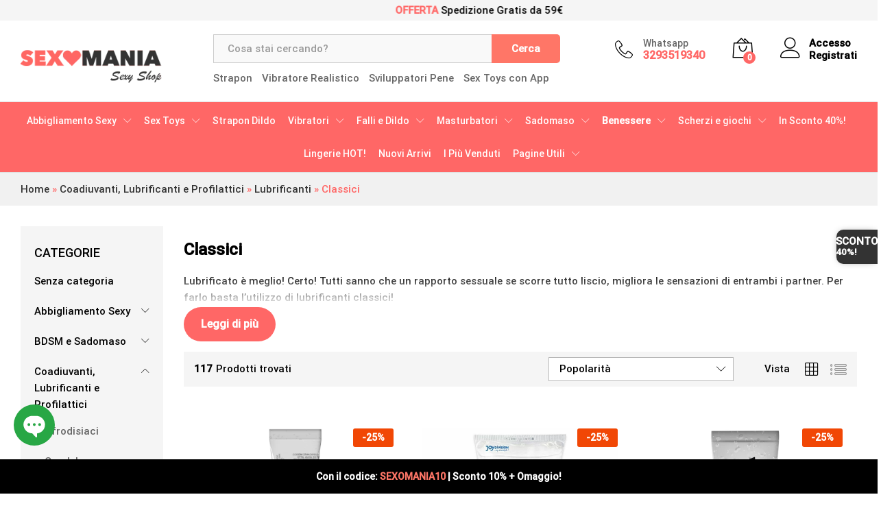

--- FILE ---
content_type: text/html; charset=UTF-8
request_url: https://www.sexomania.it/categoria-prodotto/coadiuvanti-lubrificanti-e-profilattici/lubrificante/lubrificanti-classici/
body_size: 39715
content:
<!DOCTYPE html><html lang="it-IT"><head><meta charset="UTF-8"><meta content="width=device-width, initial-scale=1" name="viewport"><link href="https://www.sexomania.it/xmlrpc.php" rel="pingback"><script>(function(w,d,s,l,i){w[l]=w[l]||[];w[l].push({'gtm.start':
new Date().getTime(),event:'gtm.js'});var f=d.getElementsByTagName(s)[0],
j=d.createElement(s),dl=l!='dataLayer'?'&l='+l:'';j.async=true;j.src=
'https://sexomania.b-cdn.net/wp-content/cache/externaljs/1/google-d26ad9e01a6cf67ae0be19ceb0199adece9e4e43.js?t=1768920331?id='+i+dl;f.parentNode.insertBefore(j,f);
})(window,document,'script','dataLayer','GTM-KWB3GST8');</script><meta content="index, follow, max-image-preview:large, max-snippet:-1, max-video-preview:-1" name="robots"><script id="cookie-law-info-gcm-var-js">var _ckyGcm = {"status":true,"default_settings":[{"analytics":"granted","advertisement":"granted","functional":"granted","necessary":"granted","ad_user_data":"granted","ad_personalization":"granted","regions":"All"}],"wait_for_update":0,"url_passthrough":false,"ads_data_redaction":false}</script><script id="cookie-law-info-gcm-js" src="https://sexomania.b-cdn.net/wp-content/plugins/cookie-law-info/lite/frontend/js/gcm.min.js"></script><script id="cookieyes" src="https://cdn-cookieyes.com/client_data/69836ee376fcc270dc1fa75d/script.js"></script><script data-cfasync="false" data-pagespeed-no-defer="">window.dataLayerPYS = window.dataLayerPYS || [];</script><title>Scegli un Lubrificante classico per i rapporti intimi</title><meta content="I nostri lubrificanti classici a base acquosa sono utilizzabili sia con preservativo che senza e sono facilmente lavabili. Creme o gel." name="description"><link href="https://www.sexomania.it/categoria-prodotto/coadiuvanti-lubrificanti-e-profilattici/lubrificante/lubrificanti-classici/" rel="canonical"><link href="https://www.sexomania.it/categoria-prodotto/coadiuvanti-lubrificanti-e-profilattici/lubrificante/lubrificanti-classici/page/2/" rel="next"><meta content="it_IT" property="og:locale"><meta content="article" property="og:type"><meta content="Scegli un Lubrificante classico per i rapporti intimi" property="og:title"><meta content="I nostri lubrificanti classici a base acquosa sono utilizzabili sia con preservativo che senza e sono facilmente lavabili. Creme o gel." property="og:description"><meta content="https://www.sexomania.it/categoria-prodotto/coadiuvanti-lubrificanti-e-profilattici/lubrificante/lubrificanti-classici/" property="og:url"><meta content="Sexomania" property="og:site_name"><meta content="summary_large_image" name="twitter:card"><script class="yoast-schema-graph" type="application/ld+json">{"@context":"https://schema.org","@graph":[{"@type":"CollectionPage","@id":"https://www.sexomania.it/categoria-prodotto/coadiuvanti-lubrificanti-e-profilattici/lubrificante/lubrificanti-classici/","url":"https://www.sexomania.it/categoria-prodotto/coadiuvanti-lubrificanti-e-profilattici/lubrificante/lubrificanti-classici/","name":"Scegli un Lubrificante classico per i rapporti intimi","isPartOf":{"@id":"https://www.sexomania.it/#website"},"primaryImageOfPage":{"@id":"https://www.sexomania.it/categoria-prodotto/coadiuvanti-lubrificanti-e-profilattici/lubrificante/lubrificanti-classici/#primaryimage"},"image":{"@id":"https://www.sexomania.it/categoria-prodotto/coadiuvanti-lubrificanti-e-profilattici/lubrificante/lubrificanti-classici/#primaryimage"},"thumbnailUrl":"https://sexomania.b-cdn.net/wp-content/uploads/dl/img/img_111495_714650e50865fbd6981491b02d1d6234_1.png","description":"I nostri lubrificanti classici a base acquosa sono utilizzabili sia con preservativo che senza e sono facilmente lavabili. Creme o gel.","breadcrumb":{"@id":"https://www.sexomania.it/categoria-prodotto/coadiuvanti-lubrificanti-e-profilattici/lubrificante/lubrificanti-classici/#breadcrumb"},"inLanguage":"it-IT"},{"@type":"ImageObject","inLanguage":"it-IT","@id":"https://www.sexomania.it/categoria-prodotto/coadiuvanti-lubrificanti-e-profilattici/lubrificante/lubrificanti-classici/#primaryimage","url":"https://sexomania.b-cdn.net/wp-content/uploads/dl/img/img_111495_714650e50865fbd6981491b02d1d6234_1.png","contentUrl":"https://sexomania.b-cdn.net/wp-content/uploads/dl/img/img_111495_714650e50865fbd6981491b02d1d6234_1.png","width":800,"height":800},{"@type":"BreadcrumbList","@id":"https://www.sexomania.it/categoria-prodotto/coadiuvanti-lubrificanti-e-profilattici/lubrificante/lubrificanti-classici/#breadcrumb","itemListElement":[{"@type":"ListItem","position":1,"name":"Home","item":"https://www.sexomania.it/"},{"@type":"ListItem","position":2,"name":"Coadiuvanti, Lubrificanti e Profilattici","item":"https://www.sexomania.it/categoria-prodotto/coadiuvanti-lubrificanti-e-profilattici/"},{"@type":"ListItem","position":3,"name":"Lubrificanti","item":"https://www.sexomania.it/categoria-prodotto/coadiuvanti-lubrificanti-e-profilattici/lubrificante/"},{"@type":"ListItem","position":4,"name":"Classici"}]},{"@type":"WebSite","@id":"https://www.sexomania.it/#website","url":"https://www.sexomania.it/","name":"Sexomania","description":"","potentialAction":[{"@type":"SearchAction","target":{"@type":"EntryPoint","urlTemplate":"https://www.sexomania.it/?s={search_term_string}"},"query-input":"required name=search_term_string"}],"inLanguage":"it-IT"}]}</script><script id="pys-version-script">console.log('PixelYourSite PRO version 12.3.3.1');</script><link href="//static.klaviyo.com" rel="dns-prefetch"><link href="//omnisnippet1.com" rel="dns-prefetch"><link href="//s.w.org" rel="dns-prefetch"><link href="https://www.sexomania.it/feed/" rel="alternate" title="Sexomania &raquo; Feed" type="application/rss+xml"><link href="https://www.sexomania.it/comments/feed/" rel="alternate" title="Sexomania &raquo; Feed dei commenti" type="application/rss+xml"><link href="https://www.sexomania.it/categoria-prodotto/coadiuvanti-lubrificanti-e-profilattici/lubrificante/lubrificanti-classici/feed/" rel="alternate" title="Feed Sexomania &raquo; Classici Categoria" type="application/rss+xml"><link crossorigin="anonymous" href="https://fonts.bunny.net" rel="preconnect"><link crossorigin="anonymous" href="https://fonts.gstatic.com" rel="preconnect"><link crossorigin="anonymous" href="https://fonts.bunny.net/css2?family=Lato:ital,wght@0,100;0,300;0,400;0,700;0,900;1,100;1,300;1,400;1,700;1,900&display=swap" rel="stylesheet"><script>window._wpemojiSettings = {"baseUrl":"https:\/\/s.w.org\/images\/core\/emoji\/14.0.0\/72x72\/","ext":".png","svgUrl":"https:\/\/s.w.org\/images\/core\/emoji\/14.0.0\/svg\/","svgExt":".svg","source":{"concatemoji":"https:\/\/sexomania.b-cdn.net\/wp-includes\/js\/wp-emoji-release.min.js?ver=6.0"}};
/*! This file is auto-generated */
!function(e,a,t){var n,r,o,i=a.createElement("canvas"),p=i.getContext&&i.getContext("2d");function s(e,t){var a=String.fromCharCode,e=(p.clearRect(0,0,i.width,i.height),p.fillText(a.apply(this,e),0,0),i.toDataURL());return p.clearRect(0,0,i.width,i.height),p.fillText(a.apply(this,t),0,0),e===i.toDataURL()}function c(e){var t=a.createElement("script");t.src=e,t.defer=t.type="text/javascript",a.getElementsByTagName("head")[0].appendChild(t)}for(o=Array("flag","emoji"),t.supports={everything:!0,everythingExceptFlag:!0},r=0;r<o.length;r++)t.supports[o[r]]=function(e){if(!p||!p.fillText)return!1;switch(p.textBaseline="top",p.font="600 32px Arial",e){case"flag":return s([127987,65039,8205,9895,65039],[127987,65039,8203,9895,65039])?!1:!s([55356,56826,55356,56819],[55356,56826,8203,55356,56819])&&!s([55356,57332,56128,56423,56128,56418,56128,56421,56128,56430,56128,56423,56128,56447],[55356,57332,8203,56128,56423,8203,56128,56418,8203,56128,56421,8203,56128,56430,8203,56128,56423,8203,56128,56447]);case"emoji":return!s([129777,127995,8205,129778,127999],[129777,127995,8203,129778,127999])}return!1}(o[r]),t.supports.everything=t.supports.everything&&t.supports[o[r]],"flag"!==o[r]&&(t.supports.everythingExceptFlag=t.supports.everythingExceptFlag&&t.supports[o[r]]);t.supports.everythingExceptFlag=t.supports.everythingExceptFlag&&!t.supports.flag,t.DOMReady=!1,t.readyCallback=function(){t.DOMReady=!0},t.supports.everything||(n=function(){t.readyCallback()},a.addEventListener?(a.addEventListener("DOMContentLoaded",n,!1),e.addEventListener("load",n,!1)):(e.attachEvent("onload",n),a.attachEvent("onreadystatechange",function(){"complete"===a.readyState&&t.readyCallback()})),(e=t.source||{}).concatemoji?c(e.concatemoji):e.wpemoji&&e.twemoji&&(c(e.twemoji),c(e.wpemoji)))}(window,document,window._wpemojiSettings);</script><style>img.wp-smiley,
img.emoji {
	display: inline !important;
	border: none !important;
	box-shadow: none !important;
	height: 1em !important;
	width: 1em !important;
	margin: 0 0.07em !important;
	vertical-align: -0.1em !important;
	background: none !important;
	padding: 0 !important;
}</style><link href="//sexomania.b-cdn.net/wp-content/plugins/powered-cache/includes/file-optimizer.php??/wp-includes/css/dist/block-library/style.min.css&minify=1" id="all-css-0" rel="stylesheet"><style id="wp-block-library-theme-inline-css">.wp-block-audio figcaption{color:#555;font-size:13px;text-align:center}.is-dark-theme .wp-block-audio figcaption{color:hsla(0,0%,100%,.65)}.wp-block-code{border:1px solid #ccc;border-radius:4px;font-family:Menlo,Consolas,monaco,monospace;padding:.8em 1em}.wp-block-embed figcaption{color:#555;font-size:13px;text-align:center}.is-dark-theme .wp-block-embed figcaption{color:hsla(0,0%,100%,.65)}.blocks-gallery-caption{color:#555;font-size:13px;text-align:center}.is-dark-theme .blocks-gallery-caption{color:hsla(0,0%,100%,.65)}.wp-block-image figcaption{color:#555;font-size:13px;text-align:center}.is-dark-theme .wp-block-image figcaption{color:hsla(0,0%,100%,.65)}.wp-block-pullquote{border-top:4px solid;border-bottom:4px solid;margin-bottom:1.75em;color:currentColor}.wp-block-pullquote__citation,.wp-block-pullquote cite,.wp-block-pullquote footer{color:currentColor;text-transform:uppercase;font-size:.8125em;font-style:normal}.wp-block-quote{border-left:.25em solid;margin:0 0 1.75em;padding-left:1em}.wp-block-quote cite,.wp-block-quote footer{color:currentColor;font-size:.8125em;position:relative;font-style:normal}.wp-block-quote.has-text-align-right{border-left:none;border-right:.25em solid;padding-left:0;padding-right:1em}.wp-block-quote.has-text-align-center{border:none;padding-left:0}.wp-block-quote.is-large,.wp-block-quote.is-style-large,.wp-block-quote.is-style-plain{border:none}.wp-block-search .wp-block-search__label{font-weight:700}:where(.wp-block-group.has-background){padding:1.25em 2.375em}.wp-block-separator.has-css-opacity{opacity:.4}.wp-block-separator{border:none;border-bottom:2px solid;margin-left:auto;margin-right:auto}.wp-block-separator.has-alpha-channel-opacity{opacity:1}.wp-block-separator:not(.is-style-wide):not(.is-style-dots){width:100px}.wp-block-separator.has-background:not(.is-style-dots){border-bottom:none;height:1px}.wp-block-separator.has-background:not(.is-style-wide):not(.is-style-dots){height:2px}.wp-block-table thead{border-bottom:3px solid}.wp-block-table tfoot{border-top:3px solid}.wp-block-table td,.wp-block-table th{padding:.5em;border:1px solid;word-break:normal}.wp-block-table figcaption{color:#555;font-size:13px;text-align:center}.is-dark-theme .wp-block-table figcaption{color:hsla(0,0%,100%,.65)}.wp-block-video figcaption{color:#555;font-size:13px;text-align:center}.is-dark-theme .wp-block-video figcaption{color:hsla(0,0%,100%,.65)}.wp-block-template-part.has-background{padding:1.25em 2.375em;margin-top:0;margin-bottom:0}</style><link href="//sexomania.b-cdn.net/wp-content/plugins/powered-cache/includes/file-optimizer.php??-eJytzEEOQDAQQNELqWmDWomzMCYi2k7TKY3b24jE3vL/xYMSFXLIFDJEd6xbECjMyN5TQoI44T6t9Jlqdoy7wHxsboGCT6uTwsJJlOTLUY0iFfyov+roB2M727Ram/4G+QpIIQ==&minify=1" id="all-css-2" rel="stylesheet"><style id="global-styles-inline-css">body{--wp--preset--color--black: #000000;--wp--preset--color--cyan-bluish-gray: #abb8c3;--wp--preset--color--white: #ffffff;--wp--preset--color--pale-pink: #f78da7;--wp--preset--color--vivid-red: #cf2e2e;--wp--preset--color--luminous-vivid-orange: #ff6900;--wp--preset--color--luminous-vivid-amber: #fcb900;--wp--preset--color--light-green-cyan: #7bdcb5;--wp--preset--color--vivid-green-cyan: #00d084;--wp--preset--color--pale-cyan-blue: #8ed1fc;--wp--preset--color--vivid-cyan-blue: #0693e3;--wp--preset--color--vivid-purple: #9b51e0;--wp--preset--gradient--vivid-cyan-blue-to-vivid-purple: linear-gradient(135deg,rgba(6,147,227,1) 0%,rgb(155,81,224) 100%);--wp--preset--gradient--light-green-cyan-to-vivid-green-cyan: linear-gradient(135deg,rgb(122,220,180) 0%,rgb(0,208,130) 100%);--wp--preset--gradient--luminous-vivid-amber-to-luminous-vivid-orange: linear-gradient(135deg,rgba(252,185,0,1) 0%,rgba(255,105,0,1) 100%);--wp--preset--gradient--luminous-vivid-orange-to-vivid-red: linear-gradient(135deg,rgba(255,105,0,1) 0%,rgb(207,46,46) 100%);--wp--preset--gradient--very-light-gray-to-cyan-bluish-gray: linear-gradient(135deg,rgb(238,238,238) 0%,rgb(169,184,195) 100%);--wp--preset--gradient--cool-to-warm-spectrum: linear-gradient(135deg,rgb(74,234,220) 0%,rgb(151,120,209) 20%,rgb(207,42,186) 40%,rgb(238,44,130) 60%,rgb(251,105,98) 80%,rgb(254,248,76) 100%);--wp--preset--gradient--blush-light-purple: linear-gradient(135deg,rgb(255,206,236) 0%,rgb(152,150,240) 100%);--wp--preset--gradient--blush-bordeaux: linear-gradient(135deg,rgb(254,205,165) 0%,rgb(254,45,45) 50%,rgb(107,0,62) 100%);--wp--preset--gradient--luminous-dusk: linear-gradient(135deg,rgb(255,203,112) 0%,rgb(199,81,192) 50%,rgb(65,88,208) 100%);--wp--preset--gradient--pale-ocean: linear-gradient(135deg,rgb(255,245,203) 0%,rgb(182,227,212) 50%,rgb(51,167,181) 100%);--wp--preset--gradient--electric-grass: linear-gradient(135deg,rgb(202,248,128) 0%,rgb(113,206,126) 100%);--wp--preset--gradient--midnight: linear-gradient(135deg,rgb(2,3,129) 0%,rgb(40,116,252) 100%);--wp--preset--duotone--dark-grayscale: url('#wp-duotone-dark-grayscale');--wp--preset--duotone--grayscale: url('#wp-duotone-grayscale');--wp--preset--duotone--purple-yellow: url('#wp-duotone-purple-yellow');--wp--preset--duotone--blue-red: url('#wp-duotone-blue-red');--wp--preset--duotone--midnight: url('#wp-duotone-midnight');--wp--preset--duotone--magenta-yellow: url('#wp-duotone-magenta-yellow');--wp--preset--duotone--purple-green: url('#wp-duotone-purple-green');--wp--preset--duotone--blue-orange: url('#wp-duotone-blue-orange');--wp--preset--font-size--small: 13px;--wp--preset--font-size--medium: 20px;--wp--preset--font-size--large: 36px;--wp--preset--font-size--x-large: 42px;}.has-black-color{color: var(--wp--preset--color--black) !important;}.has-cyan-bluish-gray-color{color: var(--wp--preset--color--cyan-bluish-gray) !important;}.has-white-color{color: var(--wp--preset--color--white) !important;}.has-pale-pink-color{color: var(--wp--preset--color--pale-pink) !important;}.has-vivid-red-color{color: var(--wp--preset--color--vivid-red) !important;}.has-luminous-vivid-orange-color{color: var(--wp--preset--color--luminous-vivid-orange) !important;}.has-luminous-vivid-amber-color{color: var(--wp--preset--color--luminous-vivid-amber) !important;}.has-light-green-cyan-color{color: var(--wp--preset--color--light-green-cyan) !important;}.has-vivid-green-cyan-color{color: var(--wp--preset--color--vivid-green-cyan) !important;}.has-pale-cyan-blue-color{color: var(--wp--preset--color--pale-cyan-blue) !important;}.has-vivid-cyan-blue-color{color: var(--wp--preset--color--vivid-cyan-blue) !important;}.has-vivid-purple-color{color: var(--wp--preset--color--vivid-purple) !important;}.has-black-background-color{background-color: var(--wp--preset--color--black) !important;}.has-cyan-bluish-gray-background-color{background-color: var(--wp--preset--color--cyan-bluish-gray) !important;}.has-white-background-color{background-color: var(--wp--preset--color--white) !important;}.has-pale-pink-background-color{background-color: var(--wp--preset--color--pale-pink) !important;}.has-vivid-red-background-color{background-color: var(--wp--preset--color--vivid-red) !important;}.has-luminous-vivid-orange-background-color{background-color: var(--wp--preset--color--luminous-vivid-orange) !important;}.has-luminous-vivid-amber-background-color{background-color: var(--wp--preset--color--luminous-vivid-amber) !important;}.has-light-green-cyan-background-color{background-color: var(--wp--preset--color--light-green-cyan) !important;}.has-vivid-green-cyan-background-color{background-color: var(--wp--preset--color--vivid-green-cyan) !important;}.has-pale-cyan-blue-background-color{background-color: var(--wp--preset--color--pale-cyan-blue) !important;}.has-vivid-cyan-blue-background-color{background-color: var(--wp--preset--color--vivid-cyan-blue) !important;}.has-vivid-purple-background-color{background-color: var(--wp--preset--color--vivid-purple) !important;}.has-black-border-color{border-color: var(--wp--preset--color--black) !important;}.has-cyan-bluish-gray-border-color{border-color: var(--wp--preset--color--cyan-bluish-gray) !important;}.has-white-border-color{border-color: var(--wp--preset--color--white) !important;}.has-pale-pink-border-color{border-color: var(--wp--preset--color--pale-pink) !important;}.has-vivid-red-border-color{border-color: var(--wp--preset--color--vivid-red) !important;}.has-luminous-vivid-orange-border-color{border-color: var(--wp--preset--color--luminous-vivid-orange) !important;}.has-luminous-vivid-amber-border-color{border-color: var(--wp--preset--color--luminous-vivid-amber) !important;}.has-light-green-cyan-border-color{border-color: var(--wp--preset--color--light-green-cyan) !important;}.has-vivid-green-cyan-border-color{border-color: var(--wp--preset--color--vivid-green-cyan) !important;}.has-pale-cyan-blue-border-color{border-color: var(--wp--preset--color--pale-cyan-blue) !important;}.has-vivid-cyan-blue-border-color{border-color: var(--wp--preset--color--vivid-cyan-blue) !important;}.has-vivid-purple-border-color{border-color: var(--wp--preset--color--vivid-purple) !important;}.has-vivid-cyan-blue-to-vivid-purple-gradient-background{background: var(--wp--preset--gradient--vivid-cyan-blue-to-vivid-purple) !important;}.has-light-green-cyan-to-vivid-green-cyan-gradient-background{background: var(--wp--preset--gradient--light-green-cyan-to-vivid-green-cyan) !important;}.has-luminous-vivid-amber-to-luminous-vivid-orange-gradient-background{background: var(--wp--preset--gradient--luminous-vivid-amber-to-luminous-vivid-orange) !important;}.has-luminous-vivid-orange-to-vivid-red-gradient-background{background: var(--wp--preset--gradient--luminous-vivid-orange-to-vivid-red) !important;}.has-very-light-gray-to-cyan-bluish-gray-gradient-background{background: var(--wp--preset--gradient--very-light-gray-to-cyan-bluish-gray) !important;}.has-cool-to-warm-spectrum-gradient-background{background: var(--wp--preset--gradient--cool-to-warm-spectrum) !important;}.has-blush-light-purple-gradient-background{background: var(--wp--preset--gradient--blush-light-purple) !important;}.has-blush-bordeaux-gradient-background{background: var(--wp--preset--gradient--blush-bordeaux) !important;}.has-luminous-dusk-gradient-background{background: var(--wp--preset--gradient--luminous-dusk) !important;}.has-pale-ocean-gradient-background{background: var(--wp--preset--gradient--pale-ocean) !important;}.has-electric-grass-gradient-background{background: var(--wp--preset--gradient--electric-grass) !important;}.has-midnight-gradient-background{background: var(--wp--preset--gradient--midnight) !important;}.has-small-font-size{font-size: var(--wp--preset--font-size--small) !important;}.has-medium-font-size{font-size: var(--wp--preset--font-size--medium) !important;}.has-large-font-size{font-size: var(--wp--preset--font-size--large) !important;}.has-x-large-font-size{font-size: var(--wp--preset--font-size--x-large) !important;}</style><link href="//sexomania.b-cdn.net/wp-content/plugins/powered-cache/includes/file-optimizer.php??/wp-content/plugins/woocommerce/assets/css/woocommerce.css&minify=1" id="all-css-6" rel="stylesheet"><style id="woocommerce-inline-inline-css">.woocommerce form .form-row .required { visibility: visible; }</style><link href="//sexomania.b-cdn.net/wp-content/plugins/powered-cache/includes/file-optimizer.php??/wp-content/plugins/yith-woocommerce-compare/assets/css/colorbox.css&minify=1" id="all-css-8" rel="stylesheet"><link href="//sexomania.b-cdn.net/wp-content/plugins/powered-cache/includes/file-optimizer.php??-eJytkMFOxDAMRH8Ib+BC2QPiW9zE3UYkcWS7G+3fky1CKoeqi8TRo5nxs12r4LkYFXM2UyZ1GcWmRW7Oq7oUC6HEbtFTjuXUtSd3kIlc/hagRBcsth+qabnEshpzn1kcqpLd8UY3dRNgI+VMa91WeJhhZDY1wfpQQu2WaBezMXvOmcQTBMKkP7j3RYbNf6u7+Wv/OFp/I2hD8zMpTCywra3C29JJ1opwBA5+jikc4PeF/pMXg6UqpQRYArAEEhiXXH8fQ7kmtH/p2t7wkd9fhte38/MwnIcvu3oBdg==&minify=1" id="all-css-10" rel="stylesheet"><style id="font-awesome-inline-css">[data-font="FontAwesome"]:before {font-family: 'FontAwesome' !important;content: attr(data-icon) !important;speak: none !important;font-weight: normal !important;font-variant: normal !important;text-transform: none !important;line-height: 1 !important;font-style: normal !important;-webkit-font-smoothing: antialiased !important;-moz-osx-font-smoothing: grayscale !important;}</style><style id="martfury-inline-css">/* Color Scheme */

	/* Color */

	body {
		--mf-primary-color: #ff6766;
		--mf-background-primary-color: #ff6766;
		--mf-border-primary-color: #ff6766;
	}

	.widget_shopping_cart_content .woocommerce-mini-cart__buttons .checkout,
	 .header-layout-4 .topbar:not(.header-bar),
	 .header-layout-3 .topbar:not(.header-bar){
		background-color: #f05857;
	}

body{font-family: "Roboto";font-size: 15px;font-weight: 500;color: #000000;}h1{font-family: "Roboto";font-weight: 400;letter-spacing: 0px;}.entry-content h2, .woocommerce div.product .woocommerce-tabs .panel h2{font-family: "Roboto";font-weight: 400;letter-spacing: 0px;}h3{font-family: "Roboto";font-weight: 400;letter-spacing: 0px;}.entry-content h4, .woocommerce div.product .woocommerce-tabs .panel h4{font-family: "Roboto";font-weight: 400;letter-spacing: 0px;}.entry-content h5, .woocommerce div.product .woocommerce-tabs .panel h5{font-family: "Roboto";font-weight: 400;letter-spacing: 0px;}.entry-content h6, .woocommerce div.product .woocommerce-tabs .panel h6{font-family: "Roboto";font-weight: 400;letter-spacing: 0px;}.site-header .primary-nav > ul > li > a, .site-header .products-cats-menu .menu > li > a{font-family: "Roboto";font-weight: 400;}.site-header .menu .is-mega-menu .dropdown-submenu .menu-item-mega > a{font-family: "Roboto";font-weight: 400;}.site-header .menu li li a{font-family: "Roboto";font-weight: 400;}.site-footer{font-family: "Roboto";font-weight: 400;}.site-footer .footer-widgets .widget .widget-title{font-family: "Roboto";font-weight: 400;}	h1{font-family:Roboto, Arial, sans-serif}h1.vc_custom_heading{font-weight:regular}	h2{font-family:Roboto, Arial, sans-serif}h2.vc_custom_heading{font-weight:regular}	h3{font-family:Roboto, Arial, sans-serif}h3.vc_custom_heading{font-weight:regular}	h4{font-family:Roboto, Arial, sans-serif}h4.vc_custom_heading{font-weight:regular}	h5{font-family:Roboto, Arial, sans-serif}h5.vc_custom_heading{font-weight:regular}	h6{font-family:Roboto, Arial, sans-serif}h6.vc_custom_heading{font-weight:regular}.woocommerce .ribbons .ribbon.featured {background-color:#f14705}.woocommerce .ribbons .ribbon {background-color:#f14705}</style><style id="tawcvs-frontend-inline-css">.tawcvs-swatches .swatch { width: 30px; height: 30px; }</style><script id="tmpl-variation-template" type="text/template">
	<div class="woocommerce-variation-description">{{{ data.variation.variation_description }}}</div>
	<div class="woocommerce-variation-price">{{{ data.variation.price_html }}}</div>
	<div class="woocommerce-variation-availability">{{{ data.variation.availability_html }}}</div>
</script><script id="tmpl-unavailable-variation-template" type="text/template"><p>Questo prodotto non è disponibile. Scegli un&#039;altra combinazione.</p> </script><script id="print-invoices-packing-slip-labels-for-woocommerce_public-js-extra">var wf_pklist_params_public = {"show_document_preview":"No","document_access_type":"logged_in","is_user_logged_in":"","msgs":{"invoice_number_prompt_free_order":"\u2018Genera fattura per gli ordini gratuiti\u2019 \u00e8 disabilitato in Fattura > Generali > Opzioni avanzate. Stai cercando di generare la fattura per questo ordine gratuito. Procedere?","creditnote_number_prompt":"Il rimborso in questo ordine sembra non avere ancora un numero di credito. Vuoi generarne uno manualmente?","invoice_number_prompt_no_from_addr":"Compila il campo `indirizzo del mittente` nelle impostazioni generali del plugin.","invoice_title_prompt":"Fattura","invoice_number_prompt":"il numero non \u00e8 stato ancora generato. Vuoi generarne uno manualmente?","pop_dont_show_again":false,"request_error":"Errore nella richiesta.","error_loading_data":"Errore durante il caricamento dei dati.","min_value_error":"il valore minimo dovrebbe essere","generating_document_text":"Generazione documento...","new_tab_open_error":"Impossibile aprire una nuova scheda. Controlla le impostazioni del browser."}};</script><script id="tp-js-js-extra">var trustpilot_settings = {"key":"","TrustpilotScriptUrl":"https:\/\/invitejs.trustpilot.com\/tp.min.js","IntegrationAppUrl":"\/\/ecommscript-integrationapp.trustpilot.com","PreviewScriptUrl":"\/\/ecommplugins-scripts.trustpilot.com\/v2.1\/js\/preview.min.js","PreviewCssUrl":"\/\/ecommplugins-scripts.trustpilot.com\/v2.1\/css\/preview.min.css","PreviewWPCssUrl":"\/\/ecommplugins-scripts.trustpilot.com\/v2.1\/css\/preview_wp.css","WidgetScriptUrl":"\/\/widget.trustpilot.com\/bootstrap\/v5\/tp.widget.bootstrap.min.js"};</script><script id="pys-js-extra">var pysOptions = {"staticEvents":{"ga":{"woo_view_item_list":[{"delay":0,"type":"static","unify":true,"trackingIds":["G-YQHMQ20D2P","AW-662935725"],"name":"view_item_list","eventID":"719e6532-cf25-4266-8941-d4e2ed9ea028","params":{"event_category":"ecommerce","event_label":"Coadiuvanti, Lubrificanti e Profilattici\/Lubrificanti\/Classici","currency":"EUR","items":[{"item_id":"70312","item_name":"Bioaqua Lubrificante Ingredienti Naturali A Base Acqua 100 Ml","quantity":1,"price":"12.99","affiliation":"Sexomania","item_category":"Coadiuvanti, Lubrificanti e Profilattici","item_category2":"Lubrificanti","item_category3":"Classici","id":"70312","google_business_vertical":"custom"},{"item_id":"2135","item_name":"Lubrificante Naturale a Base Acquosa AcquaGlide 50 ml","quantity":1,"price":"10.61","affiliation":"Sexomania","item_category":"Coadiuvanti, Lubrificanti e Profilattici","item_category2":"Lubrificanti","item_category3":"Classici","id":"2135","google_business_vertical":"custom"},{"item_id":"32790","item_name":"Lubrificante Intimo Aqua Quality 50 ml","quantity":1,"price":"8.78","affiliation":"Sexomania","item_category":"Coadiuvanti, Lubrificanti e Profilattici","item_category2":"Lubrificanti","item_category3":"Classici","id":"32790","google_business_vertical":"custom"},{"item_id":"778","item_name":"Olio Massaggio e Lubrificante Durex 2 in 1 Aloe Vera","quantity":1,"price":"19.15","affiliation":"Sexomania","item_category":"Olii per Massaggi","item_category2":"Lubrificanti","item_category3":"Sex Toys","item_category4":"Classici","id":"778","google_business_vertical":"custom"},{"item_id":"26376","item_name":"Lubrificante Cremoso come Vero Sperma di Crum 70 ml","quantity":1,"price":"12.05","affiliation":"Sexomania","item_category":"Coadiuvanti, Lubrificanti e Profilattici","item_category2":"Lubrificanti","item_category3":"Classici","item_category4":"Lubrificanti Anali","id":"26376","google_business_vertical":"custom"},{"item_id":"4820","item_name":"Preservativi Control Finissimo 3 Unit\u00e0","quantity":1,"price":"3.92","affiliation":"Sexomania","item_category":"Classici","item_category2":"Coadiuvanti, Lubrificanti e Profilattici","item_category3":"Profilattici","item_category4":"Preservativi Classici","id":"4820","google_business_vertical":"custom"},{"item_id":"26375","item_name":"Lubrificante Cremoso come il Vero Sperma di Cum 250 ml","quantity":1,"price":"22.08","affiliation":"Sexomania","item_category":"Coadiuvanti, Lubrificanti e Profilattici","item_category2":"Lubrificanti","item_category3":"Classici","item_category4":"Lubrificanti Anali","id":"26375","google_business_vertical":"custom"},{"item_id":"5175","item_name":"Lubrificante Pjur Basic Lubrificante Base Acquosa 100 ml","quantity":1,"price":"14.32","affiliation":"Sexomania","item_category":"Coadiuvanti, Lubrificanti e Profilattici","item_category2":"Lubrificanti","item_category3":"Classici","id":"5175","google_business_vertical":"custom"},{"item_id":"5174","item_name":"Lubrificante Pjur Basic Lubrificante Base Acquosa 30 ml","quantity":1,"price":"8.11","affiliation":"Sexomania","item_category":"Coadiuvanti, Lubrificanti e Profilattici","item_category2":"Lubrificanti","item_category3":"Classici","id":"5174","google_business_vertical":"custom"},{"item_id":"68089","item_name":"Preservativi Pasante Condom Regular 12 pezzi","quantity":1,"price":"7.41","affiliation":"Sexomania","item_category":"Classici","item_category2":"Coadiuvanti, Lubrificanti e Profilattici","item_category3":"Profilattici","item_category4":"Preservativi Classici","id":"68089","google_business_vertical":"custom"}],"value":478.68999999999994,"page_title":"Classici","post_type":"product_cat","post_id":690,"plugin":"PixelYourSite","event_url":"www.sexomania.it\/categoria-prodotto\/coadiuvanti-lubrificanti-e-profilattici\/lubrificante\/lubrificanti-classici\/","user_role":"guest"},"e_id":"woo_view_item_list","ids":[],"hasTimeWindow":false,"timeWindow":0,"woo_order":"","edd_order":""}]},"google_ads":{"woo_view_item_list":[{"delay":0,"type":"static","unify":true,"conversion_ids":["AW-662935725"],"name":"view_item_list","ids":["AW-662935725"],"eventID":"719e6532-cf25-4266-8941-d4e2ed9ea028","params":{"event_category":"ecommerce","event_label":"Coadiuvanti, Lubrificanti e Profilattici\/Lubrificanti\/Classici","value":478.68999999999994,"items":[{"id":"70312","google_business_vertical":"custom"},{"id":"2135","google_business_vertical":"custom"},{"id":"32790","google_business_vertical":"custom"},{"id":"778","google_business_vertical":"custom"},{"id":"26376","google_business_vertical":"custom"},{"id":"4820","google_business_vertical":"custom"},{"id":"26375","google_business_vertical":"custom"},{"id":"5175","google_business_vertical":"custom"},{"id":"5174","google_business_vertical":"custom"},{"id":"68089","google_business_vertical":"custom"},{"id":"20472","google_business_vertical":"custom"},{"id":"2136","google_business_vertical":"custom"},{"id":"24743","google_business_vertical":"custom"},{"id":"21332","google_business_vertical":"custom"},{"id":"6571","google_business_vertical":"custom"},{"id":"2490","google_business_vertical":"custom"},{"id":"814","google_business_vertical":"custom"},{"id":"14040","google_business_vertical":"custom"},{"id":"3838","google_business_vertical":"custom"},{"id":"5498","google_business_vertical":"custom"},{"id":"3839","google_business_vertical":"custom"},{"id":"906","google_business_vertical":"custom"},{"id":"12782","google_business_vertical":"custom"},{"id":"31177","google_business_vertical":"custom"},{"id":"2491","google_business_vertical":"custom"},{"id":"70313","google_business_vertical":"custom"},{"id":"20470","google_business_vertical":"custom"},{"id":"17956","google_business_vertical":"custom"},{"id":"2492","google_business_vertical":"custom"},{"id":"7823","google_business_vertical":"custom"}],"currency":"EUR","page_title":"Classici","post_type":"product_cat","post_id":690,"plugin":"PixelYourSite","event_url":"www.sexomania.it\/categoria-prodotto\/coadiuvanti-lubrificanti-e-profilattici\/lubrificante\/lubrificanti-classici\/","user_role":"guest"},"e_id":"woo_view_item_list","hasTimeWindow":false,"timeWindow":0,"woo_order":"","edd_order":""}],"init_event":[{"delay":0,"type":"static","conversion_ids":["AW-662935725"],"name":"page_view","eventID":"a291680b-0faa-41e4-ba64-5a56c9788471","params":{"page_title":"Classici","post_type":"product_cat","post_id":690,"plugin":"PixelYourSite","event_url":"www.sexomania.it\/categoria-prodotto\/coadiuvanti-lubrificanti-e-profilattici\/lubrificante\/lubrificanti-classici\/","user_role":"guest"},"e_id":"init_event","ids":[],"hasTimeWindow":false,"timeWindow":0,"woo_order":"","edd_order":""}]}},"dynamicEvents":{"automatic_event_internal_link":{"ga":{"delay":0,"type":"dyn","name":"InternalClick","unify":true,"trackingIds":["G-YQHMQ20D2P","AW-662935725"],"eventID":"27b80939-d7a7-4bdf-bce4-8fabe31abe90","params":{"page_title":"Classici","post_type":"product_cat","post_id":690,"plugin":"PixelYourSite","event_url":"www.sexomania.it\/categoria-prodotto\/coadiuvanti-lubrificanti-e-profilattici\/lubrificante\/lubrificanti-classici\/","user_role":"guest"},"e_id":"automatic_event_internal_link","ids":[],"hasTimeWindow":false,"timeWindow":0,"woo_order":"","edd_order":""},"google_ads":{"delay":0,"type":"dyn","name":"InternalClick","conversion_ids":["AW-662935725"],"ids":["AW-662935725"],"eventID":"27b80939-d7a7-4bdf-bce4-8fabe31abe90","params":{"page_title":"Classici","post_type":"product_cat","post_id":690,"plugin":"PixelYourSite","event_url":"www.sexomania.it\/categoria-prodotto\/coadiuvanti-lubrificanti-e-profilattici\/lubrificante\/lubrificanti-classici\/","user_role":"guest"},"e_id":"automatic_event_internal_link","hasTimeWindow":false,"timeWindow":0,"woo_order":"","edd_order":""}},"automatic_event_outbound_link":{"ga":{"delay":0,"type":"dyn","name":"OutboundClick","unify":true,"trackingIds":["G-YQHMQ20D2P","AW-662935725"],"eventID":"9a577c5a-956a-4ee8-9475-7653d4c5ff20","params":{"page_title":"Classici","post_type":"product_cat","post_id":690,"plugin":"PixelYourSite","event_url":"www.sexomania.it\/categoria-prodotto\/coadiuvanti-lubrificanti-e-profilattici\/lubrificante\/lubrificanti-classici\/","user_role":"guest"},"e_id":"automatic_event_outbound_link","ids":[],"hasTimeWindow":false,"timeWindow":0,"woo_order":"","edd_order":""},"google_ads":{"delay":0,"type":"dyn","name":"OutboundClick","conversion_ids":["AW-662935725"],"ids":["AW-662935725"],"eventID":"9a577c5a-956a-4ee8-9475-7653d4c5ff20","params":{"page_title":"Classici","post_type":"product_cat","post_id":690,"plugin":"PixelYourSite","event_url":"www.sexomania.it\/categoria-prodotto\/coadiuvanti-lubrificanti-e-profilattici\/lubrificante\/lubrificanti-classici\/","user_role":"guest"},"e_id":"automatic_event_outbound_link","hasTimeWindow":false,"timeWindow":0,"woo_order":"","edd_order":""}},"automatic_event_video":{"ga":{"delay":0,"type":"dyn","name":"WatchVideo","unify":true,"trackingIds":["G-YQHMQ20D2P","AW-662935725"],"youtube_disabled":false,"eventID":"3a505b3e-08d9-46a4-a426-38c4c3ac8167","params":{"page_title":"Classici","post_type":"product_cat","post_id":690,"plugin":"PixelYourSite","event_url":"www.sexomania.it\/categoria-prodotto\/coadiuvanti-lubrificanti-e-profilattici\/lubrificante\/lubrificanti-classici\/","user_role":"guest"},"e_id":"automatic_event_video","ids":[],"hasTimeWindow":false,"timeWindow":0,"woo_order":"","edd_order":""},"google_ads":{"delay":0,"type":"dyn","name":"WatchVideo","conversion_ids":["AW-662935725"],"ids":["AW-662935725"],"eventID":"3a505b3e-08d9-46a4-a426-38c4c3ac8167","params":{"page_title":"Classici","post_type":"product_cat","post_id":690,"plugin":"PixelYourSite","event_url":"www.sexomania.it\/categoria-prodotto\/coadiuvanti-lubrificanti-e-profilattici\/lubrificante\/lubrificanti-classici\/","user_role":"guest"},"e_id":"automatic_event_video","hasTimeWindow":false,"timeWindow":0,"woo_order":"","edd_order":""}},"automatic_event_tel_link":{"ga":{"delay":0,"type":"dyn","name":"TelClick","unify":true,"trackingIds":["G-YQHMQ20D2P","AW-662935725"],"eventID":"2993195d-e375-4c69-920b-20187d5a1dcc","params":{"page_title":"Classici","post_type":"product_cat","post_id":690,"plugin":"PixelYourSite","event_url":"www.sexomania.it\/categoria-prodotto\/coadiuvanti-lubrificanti-e-profilattici\/lubrificante\/lubrificanti-classici\/","user_role":"guest"},"e_id":"automatic_event_tel_link","ids":[],"hasTimeWindow":false,"timeWindow":0,"woo_order":"","edd_order":""},"google_ads":{"delay":0,"type":"dyn","name":"TelClick","conversion_ids":["AW-662935725"],"ids":["AW-662935725"],"eventID":"2993195d-e375-4c69-920b-20187d5a1dcc","params":{"page_title":"Classici","post_type":"product_cat","post_id":690,"plugin":"PixelYourSite","event_url":"www.sexomania.it\/categoria-prodotto\/coadiuvanti-lubrificanti-e-profilattici\/lubrificante\/lubrificanti-classici\/","user_role":"guest"},"e_id":"automatic_event_tel_link","hasTimeWindow":false,"timeWindow":0,"woo_order":"","edd_order":""}},"automatic_event_email_link":{"ga":{"delay":0,"type":"dyn","name":"EmailClick","unify":true,"trackingIds":["G-YQHMQ20D2P","AW-662935725"],"eventID":"bb0bdec2-cd8a-4612-969e-647d0f9ae1dc","params":{"page_title":"Classici","post_type":"product_cat","post_id":690,"plugin":"PixelYourSite","event_url":"www.sexomania.it\/categoria-prodotto\/coadiuvanti-lubrificanti-e-profilattici\/lubrificante\/lubrificanti-classici\/","user_role":"guest"},"e_id":"automatic_event_email_link","ids":[],"hasTimeWindow":false,"timeWindow":0,"woo_order":"","edd_order":""},"google_ads":{"delay":0,"type":"dyn","name":"EmailClick","conversion_ids":["AW-662935725"],"ids":["AW-662935725"],"eventID":"bb0bdec2-cd8a-4612-969e-647d0f9ae1dc","params":{"page_title":"Classici","post_type":"product_cat","post_id":690,"plugin":"PixelYourSite","event_url":"www.sexomania.it\/categoria-prodotto\/coadiuvanti-lubrificanti-e-profilattici\/lubrificante\/lubrificanti-classici\/","user_role":"guest"},"e_id":"automatic_event_email_link","hasTimeWindow":false,"timeWindow":0,"woo_order":"","edd_order":""}},"automatic_event_form":{"ga":{"delay":0,"type":"dyn","name":"Form","unify":true,"trackingIds":["G-YQHMQ20D2P","AW-662935725"],"eventID":"d75fc157-d260-4422-86db-3c06490a9c8a","params":{"page_title":"Classici","post_type":"product_cat","post_id":690,"plugin":"PixelYourSite","event_url":"www.sexomania.it\/categoria-prodotto\/coadiuvanti-lubrificanti-e-profilattici\/lubrificante\/lubrificanti-classici\/","user_role":"guest"},"e_id":"automatic_event_form","ids":[],"hasTimeWindow":false,"timeWindow":0,"woo_order":"","edd_order":""},"google_ads":{"delay":0,"type":"dyn","name":"Form","conversion_ids":["AW-662935725"],"ids":["AW-662935725"],"eventID":"d75fc157-d260-4422-86db-3c06490a9c8a","params":{"page_title":"Classici","post_type":"product_cat","post_id":690,"plugin":"PixelYourSite","event_url":"www.sexomania.it\/categoria-prodotto\/coadiuvanti-lubrificanti-e-profilattici\/lubrificante\/lubrificanti-classici\/","user_role":"guest"},"e_id":"automatic_event_form","hasTimeWindow":false,"timeWindow":0,"woo_order":"","edd_order":""}},"automatic_event_download":{"ga":{"delay":0,"type":"dyn","name":"Download","extensions":["","doc","exe","js","pdf","ppt","tgz","zip","xls"],"unify":true,"trackingIds":["G-YQHMQ20D2P","AW-662935725"],"eventID":"3dcdcb7b-2bac-4df7-8305-73d626dd97b7","params":{"page_title":"Classici","post_type":"product_cat","post_id":690,"plugin":"PixelYourSite","event_url":"www.sexomania.it\/categoria-prodotto\/coadiuvanti-lubrificanti-e-profilattici\/lubrificante\/lubrificanti-classici\/","user_role":"guest"},"e_id":"automatic_event_download","ids":[],"hasTimeWindow":false,"timeWindow":0,"woo_order":"","edd_order":""},"google_ads":{"delay":0,"type":"dyn","name":"Download","extensions":["","doc","exe","js","pdf","ppt","tgz","zip","xls"],"conversion_ids":["AW-662935725"],"ids":["AW-662935725"],"eventID":"3dcdcb7b-2bac-4df7-8305-73d626dd97b7","params":{"page_title":"Classici","post_type":"product_cat","post_id":690,"plugin":"PixelYourSite","event_url":"www.sexomania.it\/categoria-prodotto\/coadiuvanti-lubrificanti-e-profilattici\/lubrificante\/lubrificanti-classici\/","user_role":"guest"},"e_id":"automatic_event_download","hasTimeWindow":false,"timeWindow":0,"woo_order":"","edd_order":""}},"automatic_event_comment":{"ga":{"delay":0,"type":"dyn","name":"Comment","unify":true,"trackingIds":["G-YQHMQ20D2P","AW-662935725"],"eventID":"ddbc4d0a-5bac-419c-9588-77cbc56d3401","params":{"page_title":"Classici","post_type":"product_cat","post_id":690,"plugin":"PixelYourSite","event_url":"www.sexomania.it\/categoria-prodotto\/coadiuvanti-lubrificanti-e-profilattici\/lubrificante\/lubrificanti-classici\/","user_role":"guest"},"e_id":"automatic_event_comment","ids":[],"hasTimeWindow":false,"timeWindow":0,"woo_order":"","edd_order":""},"google_ads":{"delay":0,"type":"dyn","name":"Comment","conversion_ids":["AW-662935725"],"ids":["AW-662935725"],"eventID":"ddbc4d0a-5bac-419c-9588-77cbc56d3401","params":{"page_title":"Classici","post_type":"product_cat","post_id":690,"plugin":"PixelYourSite","event_url":"www.sexomania.it\/categoria-prodotto\/coadiuvanti-lubrificanti-e-profilattici\/lubrificante\/lubrificanti-classici\/","user_role":"guest"},"e_id":"automatic_event_comment","hasTimeWindow":false,"timeWindow":0,"woo_order":"","edd_order":""}},"automatic_event_adsense":{"ga":{"delay":0,"type":"dyn","name":"AdSense","unify":true,"trackingIds":["G-YQHMQ20D2P","AW-662935725"],"eventID":"8f6005fd-c819-4e80-8fc3-4bfc524fe1b0","params":{"page_title":"Classici","post_type":"product_cat","post_id":690,"plugin":"PixelYourSite","event_url":"www.sexomania.it\/categoria-prodotto\/coadiuvanti-lubrificanti-e-profilattici\/lubrificante\/lubrificanti-classici\/","user_role":"guest"},"e_id":"automatic_event_adsense","ids":[],"hasTimeWindow":false,"timeWindow":0,"woo_order":"","edd_order":""},"google_ads":{"delay":0,"type":"dyn","name":"AdSense","conversion_ids":["AW-662935725"],"ids":["AW-662935725"],"eventID":"8f6005fd-c819-4e80-8fc3-4bfc524fe1b0","params":{"page_title":"Classici","post_type":"product_cat","post_id":690,"plugin":"PixelYourSite","event_url":"www.sexomania.it\/categoria-prodotto\/coadiuvanti-lubrificanti-e-profilattici\/lubrificante\/lubrificanti-classici\/","user_role":"guest"},"e_id":"automatic_event_adsense","hasTimeWindow":false,"timeWindow":0,"woo_order":"","edd_order":""}},"woo_select_content_category":{"70312":{"ga":{"delay":0,"type":"dyn","name":"select_item","trackingIds":["G-YQHMQ20D2P"],"eventID":"d1f70903-d31b-4ebb-a8a6-d68704c51c37","params":{"items":[{"id":"70312","name":"Bioaqua Lubrificante Ingredienti Naturali A Base Acqua 100 Ml","quantity":1,"price":"12.99","item_list_name":"Category","item_list_id":"category","affiliation":"Sexomania","item_category":"Coadiuvanti, Lubrificanti e Profilattici","item_category2":"Lubrificanti","item_category3":"Classici"}],"event_category":"ecommerce","content_type":"product","page_title":"Classici","post_type":"product_cat","post_id":690,"plugin":"PixelYourSite","event_url":"www.sexomania.it\/categoria-prodotto\/coadiuvanti-lubrificanti-e-profilattici\/lubrificante\/lubrificanti-classici\/","user_role":"guest"},"e_id":"woo_select_content_category","ids":[],"hasTimeWindow":false,"timeWindow":0,"woo_order":"","edd_order":""}},"2135":{"ga":{"delay":0,"type":"dyn","name":"select_item","trackingIds":["G-YQHMQ20D2P"],"eventID":"d1f70903-d31b-4ebb-a8a6-d68704c51c37","params":{"items":[{"id":"2135","name":"Lubrificante Naturale a Base Acquosa AcquaGlide 50 ml","quantity":1,"price":"10.61","item_list_name":"Category","item_list_id":"category","affiliation":"Sexomania","item_category":"Coadiuvanti, Lubrificanti e Profilattici","item_category2":"Lubrificanti","item_category3":"Classici"}],"event_category":"ecommerce","content_type":"product","page_title":"Classici","post_type":"product_cat","post_id":690,"plugin":"PixelYourSite","event_url":"www.sexomania.it\/categoria-prodotto\/coadiuvanti-lubrificanti-e-profilattici\/lubrificante\/lubrificanti-classici\/","user_role":"guest"},"e_id":"woo_select_content_category","ids":[],"hasTimeWindow":false,"timeWindow":0,"woo_order":"","edd_order":""}},"32790":{"ga":{"delay":0,"type":"dyn","name":"select_item","trackingIds":["G-YQHMQ20D2P"],"eventID":"d1f70903-d31b-4ebb-a8a6-d68704c51c37","params":{"items":[{"id":"32790","name":"Lubrificante Intimo Aqua Quality 50 ml","quantity":1,"price":"8.78","item_list_name":"Category","item_list_id":"category","affiliation":"Sexomania","item_category":"Coadiuvanti, Lubrificanti e Profilattici","item_category2":"Lubrificanti","item_category3":"Classici"}],"event_category":"ecommerce","content_type":"product","page_title":"Classici","post_type":"product_cat","post_id":690,"plugin":"PixelYourSite","event_url":"www.sexomania.it\/categoria-prodotto\/coadiuvanti-lubrificanti-e-profilattici\/lubrificante\/lubrificanti-classici\/","user_role":"guest"},"e_id":"woo_select_content_category","ids":[],"hasTimeWindow":false,"timeWindow":0,"woo_order":"","edd_order":""}},"778":{"ga":{"delay":0,"type":"dyn","name":"select_item","trackingIds":["G-YQHMQ20D2P"],"eventID":"d1f70903-d31b-4ebb-a8a6-d68704c51c37","params":{"items":[{"id":"778","name":"Olio Massaggio e Lubrificante Durex 2 in 1 Aloe Vera","quantity":1,"price":"19.15","item_list_name":"Category","item_list_id":"category","affiliation":"Sexomania","item_category":"Olii per Massaggi","item_category2":"Lubrificanti","item_category3":"Sex Toys","item_category4":"Classici"}],"event_category":"ecommerce","content_type":"product","page_title":"Classici","post_type":"product_cat","post_id":690,"plugin":"PixelYourSite","event_url":"www.sexomania.it\/categoria-prodotto\/coadiuvanti-lubrificanti-e-profilattici\/lubrificante\/lubrificanti-classici\/","user_role":"guest"},"e_id":"woo_select_content_category","ids":[],"hasTimeWindow":false,"timeWindow":0,"woo_order":"","edd_order":""}},"26376":{"ga":{"delay":0,"type":"dyn","name":"select_item","trackingIds":["G-YQHMQ20D2P"],"eventID":"d1f70903-d31b-4ebb-a8a6-d68704c51c37","params":{"items":[{"id":"26376","name":"Lubrificante Cremoso come Vero Sperma di Crum 70 ml","quantity":1,"price":"12.05","item_list_name":"Category","item_list_id":"category","affiliation":"Sexomania","item_category":"Coadiuvanti, Lubrificanti e Profilattici","item_category2":"Lubrificanti","item_category3":"Classici","item_category4":"Lubrificanti Anali"}],"event_category":"ecommerce","content_type":"product","page_title":"Classici","post_type":"product_cat","post_id":690,"plugin":"PixelYourSite","event_url":"www.sexomania.it\/categoria-prodotto\/coadiuvanti-lubrificanti-e-profilattici\/lubrificante\/lubrificanti-classici\/","user_role":"guest"},"e_id":"woo_select_content_category","ids":[],"hasTimeWindow":false,"timeWindow":0,"woo_order":"","edd_order":""}},"4820":{"ga":{"delay":0,"type":"dyn","name":"select_item","trackingIds":["G-YQHMQ20D2P"],"eventID":"d1f70903-d31b-4ebb-a8a6-d68704c51c37","params":{"items":[{"id":"4820","name":"Preservativi Control Finissimo 3 Unit\u00e0","quantity":1,"price":"3.92","item_list_name":"Category","item_list_id":"category","affiliation":"Sexomania","item_category":"Classici","item_category2":"Coadiuvanti, Lubrificanti e Profilattici","item_category3":"Profilattici","item_category4":"Preservativi Classici"}],"event_category":"ecommerce","content_type":"product","page_title":"Classici","post_type":"product_cat","post_id":690,"plugin":"PixelYourSite","event_url":"www.sexomania.it\/categoria-prodotto\/coadiuvanti-lubrificanti-e-profilattici\/lubrificante\/lubrificanti-classici\/","user_role":"guest"},"e_id":"woo_select_content_category","ids":[],"hasTimeWindow":false,"timeWindow":0,"woo_order":"","edd_order":""}},"26375":{"ga":{"delay":0,"type":"dyn","name":"select_item","trackingIds":["G-YQHMQ20D2P"],"eventID":"d1f70903-d31b-4ebb-a8a6-d68704c51c37","params":{"items":[{"id":"26375","name":"Lubrificante Cremoso come il Vero Sperma di Cum 250 ml","quantity":1,"price":"22.08","item_list_name":"Category","item_list_id":"category","affiliation":"Sexomania","item_category":"Coadiuvanti, Lubrificanti e Profilattici","item_category2":"Lubrificanti","item_category3":"Classici","item_category4":"Lubrificanti Anali"}],"event_category":"ecommerce","content_type":"product","page_title":"Classici","post_type":"product_cat","post_id":690,"plugin":"PixelYourSite","event_url":"www.sexomania.it\/categoria-prodotto\/coadiuvanti-lubrificanti-e-profilattici\/lubrificante\/lubrificanti-classici\/","user_role":"guest"},"e_id":"woo_select_content_category","ids":[],"hasTimeWindow":false,"timeWindow":0,"woo_order":"","edd_order":""}},"5175":{"ga":{"delay":0,"type":"dyn","name":"select_item","trackingIds":["G-YQHMQ20D2P"],"eventID":"d1f70903-d31b-4ebb-a8a6-d68704c51c37","params":{"items":[{"id":"5175","name":"Lubrificante Pjur Basic Lubrificante Base Acquosa 100 ml","quantity":1,"price":"14.32","item_list_name":"Category","item_list_id":"category","affiliation":"Sexomania","item_category":"Coadiuvanti, Lubrificanti e Profilattici","item_category2":"Lubrificanti","item_category3":"Classici"}],"event_category":"ecommerce","content_type":"product","page_title":"Classici","post_type":"product_cat","post_id":690,"plugin":"PixelYourSite","event_url":"www.sexomania.it\/categoria-prodotto\/coadiuvanti-lubrificanti-e-profilattici\/lubrificante\/lubrificanti-classici\/","user_role":"guest"},"e_id":"woo_select_content_category","ids":[],"hasTimeWindow":false,"timeWindow":0,"woo_order":"","edd_order":""}},"5174":{"ga":{"delay":0,"type":"dyn","name":"select_item","trackingIds":["G-YQHMQ20D2P"],"eventID":"d1f70903-d31b-4ebb-a8a6-d68704c51c37","params":{"items":[{"id":"5174","name":"Lubrificante Pjur Basic Lubrificante Base Acquosa 30 ml","quantity":1,"price":"8.11","item_list_name":"Category","item_list_id":"category","affiliation":"Sexomania","item_category":"Coadiuvanti, Lubrificanti e Profilattici","item_category2":"Lubrificanti","item_category3":"Classici"}],"event_category":"ecommerce","content_type":"product","page_title":"Classici","post_type":"product_cat","post_id":690,"plugin":"PixelYourSite","event_url":"www.sexomania.it\/categoria-prodotto\/coadiuvanti-lubrificanti-e-profilattici\/lubrificante\/lubrificanti-classici\/","user_role":"guest"},"e_id":"woo_select_content_category","ids":[],"hasTimeWindow":false,"timeWindow":0,"woo_order":"","edd_order":""}},"68089":{"ga":{"delay":0,"type":"dyn","name":"select_item","trackingIds":["G-YQHMQ20D2P"],"eventID":"d1f70903-d31b-4ebb-a8a6-d68704c51c37","params":{"items":[{"id":"68089","name":"Preservativi Pasante Condom Regular 12 pezzi","quantity":1,"price":"7.41","item_list_name":"Category","item_list_id":"category","affiliation":"Sexomania","item_category":"Classici","item_category2":"Coadiuvanti, Lubrificanti e Profilattici","item_category3":"Profilattici","item_category4":"Preservativi Classici"}],"event_category":"ecommerce","content_type":"product","page_title":"Classici","post_type":"product_cat","post_id":690,"plugin":"PixelYourSite","event_url":"www.sexomania.it\/categoria-prodotto\/coadiuvanti-lubrificanti-e-profilattici\/lubrificante\/lubrificanti-classici\/","user_role":"guest"},"e_id":"woo_select_content_category","ids":[],"hasTimeWindow":false,"timeWindow":0,"woo_order":"","edd_order":""}}}},"triggerEvents":[],"triggerEventTypes":[],"ga":{"trackingIds":["G-YQHMQ20D2P"],"retargetingLogic":"dynx","crossDomainEnabled":false,"crossDomainAcceptIncoming":false,"crossDomainDomains":[],"wooVariableAsSimple":true,"isDebugEnabled":[],"serverContainerUrls":{"G-YQHMQ20D2P":{"enable_server_container":"","server_container_url":"","transport_url":""}},"additionalConfig":{"G-YQHMQ20D2P":{"first_party_collection":true}},"disableAdvertisingFeatures":false,"disableAdvertisingPersonalization":false,"url_passthrough":true,"url_passthrough_filter":true,"custom_page_view_event":false,"hide_pixels":[]},"google_ads":{"conversion_ids":["AW-662935725"],"enhanced_conversion":["index_0"],"woo_purchase_conversion_track":"current_event","woo_initiate_checkout_conversion_track":"current_event","woo_add_to_cart_conversion_track":"current_event","woo_view_content_conversion_track":"current_event","woo_view_category_conversion_track":"current_event","edd_purchase_conversion_track":"current_event","edd_initiate_checkout_conversion_track":"current_event","edd_add_to_cart_conversion_track":"current_event","edd_view_content_conversion_track":"current_event","edd_view_category_conversion_track":"current_event","wooVariableAsSimple":true,"crossDomainEnabled":false,"crossDomainAcceptIncoming":false,"crossDomainDomains":[],"hide_pixels":[]},"debug":"","siteUrl":"https:\/\/www.sexomania.it","ajaxUrl":"https:\/\/www.sexomania.it\/wp-admin\/admin-ajax.php","ajax_event":"c90bb0f050","trackUTMs":"1","trackTrafficSource":"1","user_id":"0","enable_lading_page_param":"1","cookie_duration":"7","enable_event_day_param":"1","enable_event_month_param":"1","enable_event_time_param":"1","enable_remove_target_url_param":"1","enable_remove_download_url_param":"1","visit_data_model":"first_visit","last_visit_duration":"60","enable_auto_save_advance_matching":"1","enable_success_send_form":"","enable_automatic_events":"1","enable_event_video":"1","ajaxForServerEvent":"1","ajaxForServerStaticEvent":"1","useSendBeacon":"1","send_external_id":"1","external_id_expire":"180","track_cookie_for_subdomains":"1","google_consent_mode":"1","data_persistency":"keep_data","advance_matching_form":{"enable_advance_matching_forms":true,"advance_matching_fn_names":["first_name","first-name","first name","name"],"advance_matching_ln_names":["last_name","last-name","last name"],"advance_matching_tel_names":["phone","tel"],"advance_matching_em_names":[]},"advance_matching_url":{"enable_advance_matching_url":true,"advance_matching_fn_names":[],"advance_matching_ln_names":[],"advance_matching_tel_names":[],"advance_matching_em_names":[]},"track_dynamic_fields":[],"gdpr":{"ajax_enabled":true,"all_disabled_by_api":false,"facebook_disabled_by_api":false,"tiktok_disabled_by_api":false,"analytics_disabled_by_api":false,"google_ads_disabled_by_api":false,"pinterest_disabled_by_api":false,"bing_disabled_by_api":false,"reddit_disabled_by_api":false,"externalID_disabled_by_api":false,"facebook_prior_consent_enabled":true,"tiktok_prior_consent_enabled":true,"analytics_prior_consent_enabled":true,"google_ads_prior_consent_enabled":true,"pinterest_prior_consent_enabled":true,"bing_prior_consent_enabled":true,"cookiebot_integration_enabled":false,"cookiebot_facebook_consent_category":"marketing","cookiebot_tiktok_consent_category":"marketing","cookiebot_analytics_consent_category":"statistics","cookiebot_google_ads_consent_category":"marketing","cookiebot_pinterest_consent_category":"marketing","cookiebot_bing_consent_category":"marketing","cookie_notice_integration_enabled":false,"cookie_law_info_integration_enabled":true,"real_cookie_banner_integration_enabled":false,"consent_magic_integration_enabled":false,"analytics_storage":{"enabled":true,"value":"granted","filter":false},"ad_storage":{"enabled":true,"value":"granted","filter":false},"ad_user_data":{"enabled":true,"value":"granted","filter":false},"ad_personalization":{"enabled":true,"value":"granted","filter":false}},"cookie":{"disabled_all_cookie":false,"disabled_start_session_cookie":false,"disabled_advanced_form_data_cookie":false,"disabled_landing_page_cookie":false,"disabled_first_visit_cookie":false,"disabled_trafficsource_cookie":false,"disabled_utmTerms_cookie":false,"disabled_utmId_cookie":false,"disabled_google_alternative_id":false},"tracking_analytics":{"TrafficSource":"direct","TrafficLanding":"https:\/\/www.sexomania.it\/categoria-prodotto\/coadiuvanti-lubrificanti-e-profilattici\/lubrificante\/lubrificanti-classici\/","TrafficUtms":[],"TrafficUtmsId":[],"userDataEnable":true,"userData":{"emails":[],"phones":[],"addresses":[]},"use_encoding_provided_data":true,"use_multiple_provided_data":true},"GATags":{"ga_datalayer_type":"default","ga_datalayer_name":"dataLayerPYS","gclid_alternative_enabled":true,"gclid_alternative_param":"bckpg"},"automatic":{"enable_youtube":true,"enable_vimeo":true,"enable_video":true},"woo":{"enabled":true,"enabled_save_data_to_orders":true,"addToCartOnButtonEnabled":true,"addToCartOnButtonValueEnabled":true,"addToCartOnButtonValueOption":"price","woo_purchase_on_transaction":true,"woo_view_content_variation_is_selected":true,"singleProductId":null,"affiliateEnabled":false,"removeFromCartSelector":"form.woocommerce-cart-form .remove","addToCartCatchMethod":"add_cart_hook","is_order_received_page":false,"containOrderId":false,"affiliateEventName":"Lead"},"edd":{"enabled":false},"cache_bypass":"1768948415"};</script><script src="//sexomania.b-cdn.net/wp-content/plugins/powered-cache/includes/file-optimizer.php??-eJylUu1SwkAMfCGvZ+sUxx+OD+ETHNeUptyXSY7K23sUZNABBvRXfmR3k91ET0nZGASC6OTyCgNrG+MaQTkzKQx91A4FdE8zqtMj68maymOoRn7QhY/ButwB71rjRwbaHspNIOVxRUbgFPx7o0QYpEhsIlpglYxdY1gpdpjKmktwrPpIaorRRu+BLOiUlw7tvG1/2jiSHbKoPerSWKHMktBFUQQbhIn1vmrDDDJ7GcB0QO+WMMk5CzKAL669IenzzjQf5QfxruUBN3fyCDjF0N3Jmsw2xRIjXw0aP8FtYyYuN1eJou5KTJpne9+Hq5YYOtUjlQAfq6Z6+o8iV4d3a6r6X0o8mKZd/JEs7mycN7Kvf9FPMucEND/hBY03/1o/L9r6pW6bdvwC6ABf9w==&minify=1"></script><link href="https://www.sexomania.it/wp-json/" rel="https://api.w.org/"><link href="https://www.sexomania.it/wp-json/wp/v2/product_cat/690" rel="alternate" type="application/json"><link href="https://www.sexomania.it/xmlrpc.php?rsd" rel="EditURI" title="RSD" type="application/rsd+xml"><link href="https://www.sexomania.it/wp-includes/wlwmanifest.xml" rel="wlwmanifest" type="application/wlwmanifest+xml"><meta content="WordPress 6.0" name="generator"><meta content="WooCommerce 6.6.1" name="generator"><meta content="6915891f13ca46de858d0ee9" name="omnisend-site-verification"><noscript><style>.woocommerce-product-gallery{ opacity: 1 !important; }</style></noscript><style>.recentcomments a{display:inline !important;padding:0 !important;margin:0 !important;}</style><link href="https://sexomania.b-cdn.net/wp-content/uploads/2021/10/cropped-favicon-32x32.png" rel="icon" sizes="32x32"><link href="https://sexomania.b-cdn.net/wp-content/uploads/2021/10/cropped-favicon-192x192.png" rel="icon" sizes="192x192"><link href="https://sexomania.b-cdn.net/wp-content/uploads/2021/10/cropped-favicon-180x180.png" rel="apple-touch-icon"><meta content="https://sexomania.b-cdn.net/wp-content/uploads/2021/10/cropped-favicon-270x270.png" name="msapplication-TileImage"><style id="wp-custom-css">.header-layout-3 .site-header .header-bar {    background-color: transparent;}

.entry-content-bottom { display: none }
.compare-button { display: none }

.main-menu .martfury-container {
	background: #FF6766; padding:2pt; padding-left:10px;padding-right:10px; font-size:10px;
}

.site-header .primary-nav > ul > li > a {
	color: #FFF;
}

.header-layout-8 .site-header .primary-nav > ul > li.current-menu-item > a, .header-layout-8 .site-header .primary-nav > ul > li.current-menu-parent > a, .header-layout-8 .site-header .primary-nav > ul > li > a:hover {
	color: #FFF;
	font-weight: bold;
}

.page-header .breadcrumbs a { color: #333; }

.sxmn-mobile-icon { display: none; }
@media (max-width: 991px) {
	.sxmn-mobile-icon {
		float: left;
		width: 32px; display: inline-block;
		border-radius: 50%;
    border: 1px solid var(--mf-background-primary-color);
    margin-right: 10px;
	}
}

.primary-nav.nav {
	margin: auto;
}

.primary-mobile-nav ul.menu li.active > a .toggle-menu-children > i:before {
	content: url(//sexomania.b-cdn.net/wp-content/plugins/sexomania/assets/images/arrow-down.svg)
}

.primary-mobile-nav ul.menu li > a .toggle-menu-children > i:before {
	content: url(//sexomania.b-cdn.net/wp-content/plugins/sexomania/assets/images/arrow-up.svg)
}

@media (max-width: 767px) {
	.page-header-page .entry-title {
	padding: 10px 0
}
	.site-content { padding: 0 0 }
}

.wc-amazon-checkout-message.wc-amazon-payments-advanced-populated {
	margin: 0 15px;
}

.woocommerce-checkout #payment div.form-row { padding: 0 }
.woocommerce-checkout #payment div.payment_box .form-row { margin: 0 }
.includes_tax, .tax_label { display: none }

.single-product-layout-6.woocommerce div.product form.cart .buy_now_button {
	color: #FFF;
}

.header-layout-8 .site-header .primary-nav > ul > li.current-menu-parent > a, .header-layout-8 .site-header .primary-nav > ul > li.current-menu-item > a, .header-layout-8 .site-header .primary-nav > ul > li.current-menu-ancestor > a {
	color: #FFF;
	font-weight: bold;
}

.mf-widget-layered-nav .search_layered_nav {
    display: none;
}

.fa-shipping-fast {
	width: 34px;
}

.ocwg_elgbmsg_main {
	margin-bottom: 10px
}

.main-menu.hidden-xs.hidden-sm .hidden-desktop { display: none }

.text-bold a { font-weight: bold }
.backtotop {
	bottom: 50px!important;
	right: 15px!important;
}

.single_add_to_cart_button {background-color:#f14705!important; border-radius: 20px!important; text-transform:normal; font-size:19px!important;padding-left:30px!important;padding-right:30px!important
}

.button.whatsapp {
	background: #28a745!important;
	border-radius: 15px!important;font-size:12px;!important
}
a.whatsapp.button.alt { font-size:14px; height:30px;padding-left:17px;padding-right:17px;margin-top:10px;padding-top:6px;padding-bottom:6px}

.summary-sep { height: 48px!important; }

#tab-reviews ._review img {
	width: 108px!important;
	max-width: 30%!important;
	height: auto!important;
}

.mf-product-fbt ul.products li.product { width: 30% }

.woocommerce ul.products li.product .woo-loop-product__title a {color:#000000;font-size:15px}

.woocommerce div.product .product_meta .posted_in a {color:#000000}

.woocommerce div.product .product_meta .posted_in {color:#F14705}

.meta-brand a {color:#F14705}

.woocommerce div.product .product_meta>span a {color:#F14705}

.woocommerce div.product .product_meta .posted_in a {color:#F14705}

.woocommerce div.product .product_meta .tagged_as {color:#F14705;word-wrap: break-word!important}

.site-footer .footer-widgets .widget .widget-title {font-weight:700}

.slick-initialized .slick-slide {font-weight:400!important}

.has-text-color a {color:#666
}

.footer-sidebar footer-4:{color:#666}

.meta-value {background-color:white;color:#000!important;font-weight:500;border-radius:30px;padding-left:11px;padding-right:11px;padding-top:4px;padding-bottom:4px;border-color:#f14607!important;border:1px;border-style:solid}

.icon-inbox {color:#000;font-weight:600}
.icon-cart {color:#000;font-weight:600}
.icon-thumbs-up {color:#000;font-weight:600}
.icon-sync {color:#000;font-weight:600}
.icon-checkmark-circle {color:#000;font-weight:600}
.icon-history {color:#000;font-weight:600}

.sxmn-cat-description.gradient ~ .sxmn-cat-readmore {border-radius:100px}

.actions-button {color:#000000}

.mf-product-fbt {color:#000000}

.woocommerce ul.products li.product h2 a {color:#000000; font-size:13px; font-weight:550}

.mf-product-fbt ul.products li.product {width:50%}

.mf_add_to_cart_button {background-color:#f14705}

.mf-product-fbt {padding:10%;padding-top:5%;padding-bottom:5%}

.mf-product-fbt .products-list {margin:0.1px;}

.sxmn_bpoints ul {font-size:14px}

.woocommerce div.product .tawc-deal {border-radius:50px; margin-top:30px;margin-bottom:40px}

.woocommerce div.product .tawc-deal .deal-expire-date .deal-expire-text {font-size:15px;font-style:italic}

.woocommerce div.product .tawc-deal .deal-sold .deal-sold-text {font-size:15px;font-style:italic}

.nav ul {text-align:center}


.site-footer .footer-widgets {padding-bottom: 0px}

.site-footer .footer-widgets.columns-5 .footer-sidebar {margin:15px}

.wfg-popup h2 {color:#ffffff!important;background:#ff7667!important;text-transform:none!important;font-size:18pt!important;font-style:!important;letter-spacing:0.00em!important;border-bottom:none!important;border:none!important; font-weight:600!important;text-shadow:none!important;}


.wfg-gift-item h3 {background-color:#fff!important;color:#000!important;font-style:bold!important;font-weight:600;}

.site-header .product-extra-search .search-submit {background-color:#ff7667!important}

.woocommerce-cart .woocommerce table.shop_table td.product-name dl.variation dt {display:none;}

.woocommerce td.product-name .wc-item-meta p, .woocommerce td.product-name .wc-item-meta:last-child, .woocommerce td.product-name dl.variation p, .woocommerce td.product-name dl.variation:last-child {display:none}

.wfg-popup {box-shadow:none!important;border:none!important;
border-radius: 5px;}

.wfg-popup h2 {
	box-shadow: none!important;
}

button, html input[type="button"], input[type="reset"], input[type="submit"] {margin-right:20px; background-color:white; color:black; border:groove;}

.sxmn_subcategories_item img {background-color:border:solid!important;border-color:#ff6766!important; border-radius:40px;border-width:1px!important;border:solid}

.mf-catalog-layout-10 .mf-catalog-title {text-transform:capitalize!important}

.sxmn_subcategories_item strong {text-decoration:none!important;color:black!important}

.woocommerce div.product .product_meta .posted_in {display:none}

.woocommerce div.product .product_meta>span a {font-weight:600}

.woocommerce div.product .product_title {margin-bottom:15px;font-weight:400;font-size:22px;color:black!important}


.mf-entry-product-header .entry-meta li:first-child {margin-bottom:10px}

.mf-entry-product-header .entry-meta li:last-child {margin-bottom:10px}


.mf-entry-product-header .social-links {display:none}


.page-header-catalog .page-breadcrumbs .breadcrumbs {padding-top:12px;padding-bottom:12px}

.primary-mobile-nav ul.menu > li > a {font-size:14px;margin-bottom:6px}

.woocommerce div.product .woocommerce-product-details__short-description {padding-bottom:17px;font-weight:200;margin-bottom:0px}

.woocommerce ul.products li.product h2, .woocommerce ul.products li.product .woo-loop-product__title {font-weight:500}

.woocommerce ul.products li.product .price ins {font-weight:500}

.woocommerce div.product .wc-tabs-wrapper .panel {color:black;font-weight:400}

.woocommerce div.product .wc-tabs-wrapper ul.tabs li a {font-weight:450}

.sxmn_bpoints ul li {font-weight:400; margin-bottom:19px; font-size:13px;text-align:left!important}

.sxmn_bpoints ul li i {padding-right:10px!important}

.primary-mobile-nav ul.menu > li.active {background-color:white!important}

.primary-mobile-nav ul.menu ul li a {font-weight:500!important;color:black!important;font-size:15px}


.primary-mobile-nav ul.menu > li > a {font-size:15px;margin-bottom:10px;font-weight:600!important;color:black!important}

.mf_widget_product_categories ul li, .wcv.widget_product_categories ul li {margin-top:10px}

.woocommerce .widget_price_filter .price_slider_wrapper {margin-top:15px}

.woocommerce-widget-layered-nav .woocommerce-widget-layered-nav-list .woocommerce-widget-layered-nav-list__item {margin-top:10px}

.woocommerce-account .woocommerce .woocommerce-Addresses .woocommerce-Address address {text-transform:none}


.woocommerce .woocommerce-product-details__short-description p {font-weight:400}</style><style id="kirki-inline-styles">/* cyrillic-ext */
@font-face {
  font-family: 'Roboto';
  font-style: normal;
  font-weight: 400;
  font-stretch: normal;
  font-display: swap;
  src: url(https://www.sexomania.it/wp-content/fonts/roboto/font) format('woff');
  unicode-range: U+0460-052F, U+1C80-1C8A, U+20B4, U+2DE0-2DFF, U+A640-A69F, U+FE2E-FE2F;
}
/* cyrillic */
@font-face {
  font-family: 'Roboto';
  font-style: normal;
  font-weight: 400;
  font-stretch: normal;
  font-display: swap;
  src: url(https://www.sexomania.it/wp-content/fonts/roboto/font) format('woff');
  unicode-range: U+0301, U+0400-045F, U+0490-0491, U+04B0-04B1, U+2116;
}
/* greek-ext */
@font-face {
  font-family: 'Roboto';
  font-style: normal;
  font-weight: 400;
  font-stretch: normal;
  font-display: swap;
  src: url(https://www.sexomania.it/wp-content/fonts/roboto/font) format('woff');
  unicode-range: U+1F00-1FFF;
}
/* greek */
@font-face {
  font-family: 'Roboto';
  font-style: normal;
  font-weight: 400;
  font-stretch: normal;
  font-display: swap;
  src: url(https://www.sexomania.it/wp-content/fonts/roboto/font) format('woff');
  unicode-range: U+0370-0377, U+037A-037F, U+0384-038A, U+038C, U+038E-03A1, U+03A3-03FF;
}
/* math */
@font-face {
  font-family: 'Roboto';
  font-style: normal;
  font-weight: 400;
  font-stretch: normal;
  font-display: swap;
  src: url(https://www.sexomania.it/wp-content/fonts/roboto/font) format('woff');
  unicode-range: U+0302-0303, U+0305, U+0307-0308, U+0310, U+0312, U+0315, U+031A, U+0326-0327, U+032C, U+032F-0330, U+0332-0333, U+0338, U+033A, U+0346, U+034D, U+0391-03A1, U+03A3-03A9, U+03B1-03C9, U+03D1, U+03D5-03D6, U+03F0-03F1, U+03F4-03F5, U+2016-2017, U+2034-2038, U+203C, U+2040, U+2043, U+2047, U+2050, U+2057, U+205F, U+2070-2071, U+2074-208E, U+2090-209C, U+20D0-20DC, U+20E1, U+20E5-20EF, U+2100-2112, U+2114-2115, U+2117-2121, U+2123-214F, U+2190, U+2192, U+2194-21AE, U+21B0-21E5, U+21F1-21F2, U+21F4-2211, U+2213-2214, U+2216-22FF, U+2308-230B, U+2310, U+2319, U+231C-2321, U+2336-237A, U+237C, U+2395, U+239B-23B7, U+23D0, U+23DC-23E1, U+2474-2475, U+25AF, U+25B3, U+25B7, U+25BD, U+25C1, U+25CA, U+25CC, U+25FB, U+266D-266F, U+27C0-27FF, U+2900-2AFF, U+2B0E-2B11, U+2B30-2B4C, U+2BFE, U+3030, U+FF5B, U+FF5D, U+1D400-1D7FF, U+1EE00-1EEFF;
}
/* symbols */
@font-face {
  font-family: 'Roboto';
  font-style: normal;
  font-weight: 400;
  font-stretch: normal;
  font-display: swap;
  src: url(https://www.sexomania.it/wp-content/fonts/roboto/font) format('woff');
  unicode-range: U+0001-000C, U+000E-001F, U+007F-009F, U+20DD-20E0, U+20E2-20E4, U+2150-218F, U+2190, U+2192, U+2194-2199, U+21AF, U+21E6-21F0, U+21F3, U+2218-2219, U+2299, U+22C4-22C6, U+2300-243F, U+2440-244A, U+2460-24FF, U+25A0-27BF, U+2800-28FF, U+2921-2922, U+2981, U+29BF, U+29EB, U+2B00-2BFF, U+4DC0-4DFF, U+FFF9-FFFB, U+10140-1018E, U+10190-1019C, U+101A0, U+101D0-101FD, U+102E0-102FB, U+10E60-10E7E, U+1D2C0-1D2D3, U+1D2E0-1D37F, U+1F000-1F0FF, U+1F100-1F1AD, U+1F1E6-1F1FF, U+1F30D-1F30F, U+1F315, U+1F31C, U+1F31E, U+1F320-1F32C, U+1F336, U+1F378, U+1F37D, U+1F382, U+1F393-1F39F, U+1F3A7-1F3A8, U+1F3AC-1F3AF, U+1F3C2, U+1F3C4-1F3C6, U+1F3CA-1F3CE, U+1F3D4-1F3E0, U+1F3ED, U+1F3F1-1F3F3, U+1F3F5-1F3F7, U+1F408, U+1F415, U+1F41F, U+1F426, U+1F43F, U+1F441-1F442, U+1F444, U+1F446-1F449, U+1F44C-1F44E, U+1F453, U+1F46A, U+1F47D, U+1F4A3, U+1F4B0, U+1F4B3, U+1F4B9, U+1F4BB, U+1F4BF, U+1F4C8-1F4CB, U+1F4D6, U+1F4DA, U+1F4DF, U+1F4E3-1F4E6, U+1F4EA-1F4ED, U+1F4F7, U+1F4F9-1F4FB, U+1F4FD-1F4FE, U+1F503, U+1F507-1F50B, U+1F50D, U+1F512-1F513, U+1F53E-1F54A, U+1F54F-1F5FA, U+1F610, U+1F650-1F67F, U+1F687, U+1F68D, U+1F691, U+1F694, U+1F698, U+1F6AD, U+1F6B2, U+1F6B9-1F6BA, U+1F6BC, U+1F6C6-1F6CF, U+1F6D3-1F6D7, U+1F6E0-1F6EA, U+1F6F0-1F6F3, U+1F6F7-1F6FC, U+1F700-1F7FF, U+1F800-1F80B, U+1F810-1F847, U+1F850-1F859, U+1F860-1F887, U+1F890-1F8AD, U+1F8B0-1F8BB, U+1F8C0-1F8C1, U+1F900-1F90B, U+1F93B, U+1F946, U+1F984, U+1F996, U+1F9E9, U+1FA00-1FA6F, U+1FA70-1FA7C, U+1FA80-1FA89, U+1FA8F-1FAC6, U+1FACE-1FADC, U+1FADF-1FAE9, U+1FAF0-1FAF8, U+1FB00-1FBFF;
}
/* vietnamese */
@font-face {
  font-family: 'Roboto';
  font-style: normal;
  font-weight: 400;
  font-stretch: normal;
  font-display: swap;
  src: url(https://www.sexomania.it/wp-content/fonts/roboto/font) format('woff');
  unicode-range: U+0102-0103, U+0110-0111, U+0128-0129, U+0168-0169, U+01A0-01A1, U+01AF-01B0, U+0300-0301, U+0303-0304, U+0308-0309, U+0323, U+0329, U+1EA0-1EF9, U+20AB;
}
/* latin-ext */
@font-face {
  font-family: 'Roboto';
  font-style: normal;
  font-weight: 400;
  font-stretch: normal;
  font-display: swap;
  src: url(https://www.sexomania.it/wp-content/fonts/roboto/font) format('woff');
  unicode-range: U+0100-02BA, U+02BD-02C5, U+02C7-02CC, U+02CE-02D7, U+02DD-02FF, U+0304, U+0308, U+0329, U+1D00-1DBF, U+1E00-1E9F, U+1EF2-1EFF, U+2020, U+20A0-20AB, U+20AD-20C0, U+2113, U+2C60-2C7F, U+A720-A7FF;
}
/* latin */
@font-face {
  font-family: 'Roboto';
  font-style: normal;
  font-weight: 400;
  font-stretch: normal;
  font-display: swap;
  src: url(https://www.sexomania.it/wp-content/fonts/roboto/font) format('woff');
  unicode-range: U+0000-00FF, U+0131, U+0152-0153, U+02BB-02BC, U+02C6, U+02DA, U+02DC, U+0304, U+0308, U+0329, U+2000-206F, U+20AC, U+2122, U+2191, U+2193, U+2212, U+2215, U+FEFF, U+FFFD;
}
/* cyrillic-ext */
@font-face {
  font-family: 'Roboto';
  font-style: normal;
  font-weight: 500;
  font-stretch: normal;
  font-display: swap;
  src: url(https://www.sexomania.it/wp-content/fonts/roboto/font) format('woff');
  unicode-range: U+0460-052F, U+1C80-1C8A, U+20B4, U+2DE0-2DFF, U+A640-A69F, U+FE2E-FE2F;
}
/* cyrillic */
@font-face {
  font-family: 'Roboto';
  font-style: normal;
  font-weight: 500;
  font-stretch: normal;
  font-display: swap;
  src: url(https://www.sexomania.it/wp-content/fonts/roboto/font) format('woff');
  unicode-range: U+0301, U+0400-045F, U+0490-0491, U+04B0-04B1, U+2116;
}
/* greek-ext */
@font-face {
  font-family: 'Roboto';
  font-style: normal;
  font-weight: 500;
  font-stretch: normal;
  font-display: swap;
  src: url(https://www.sexomania.it/wp-content/fonts/roboto/font) format('woff');
  unicode-range: U+1F00-1FFF;
}
/* greek */
@font-face {
  font-family: 'Roboto';
  font-style: normal;
  font-weight: 500;
  font-stretch: normal;
  font-display: swap;
  src: url(https://www.sexomania.it/wp-content/fonts/roboto/font) format('woff');
  unicode-range: U+0370-0377, U+037A-037F, U+0384-038A, U+038C, U+038E-03A1, U+03A3-03FF;
}
/* math */
@font-face {
  font-family: 'Roboto';
  font-style: normal;
  font-weight: 500;
  font-stretch: normal;
  font-display: swap;
  src: url(https://www.sexomania.it/wp-content/fonts/roboto/font) format('woff');
  unicode-range: U+0302-0303, U+0305, U+0307-0308, U+0310, U+0312, U+0315, U+031A, U+0326-0327, U+032C, U+032F-0330, U+0332-0333, U+0338, U+033A, U+0346, U+034D, U+0391-03A1, U+03A3-03A9, U+03B1-03C9, U+03D1, U+03D5-03D6, U+03F0-03F1, U+03F4-03F5, U+2016-2017, U+2034-2038, U+203C, U+2040, U+2043, U+2047, U+2050, U+2057, U+205F, U+2070-2071, U+2074-208E, U+2090-209C, U+20D0-20DC, U+20E1, U+20E5-20EF, U+2100-2112, U+2114-2115, U+2117-2121, U+2123-214F, U+2190, U+2192, U+2194-21AE, U+21B0-21E5, U+21F1-21F2, U+21F4-2211, U+2213-2214, U+2216-22FF, U+2308-230B, U+2310, U+2319, U+231C-2321, U+2336-237A, U+237C, U+2395, U+239B-23B7, U+23D0, U+23DC-23E1, U+2474-2475, U+25AF, U+25B3, U+25B7, U+25BD, U+25C1, U+25CA, U+25CC, U+25FB, U+266D-266F, U+27C0-27FF, U+2900-2AFF, U+2B0E-2B11, U+2B30-2B4C, U+2BFE, U+3030, U+FF5B, U+FF5D, U+1D400-1D7FF, U+1EE00-1EEFF;
}
/* symbols */
@font-face {
  font-family: 'Roboto';
  font-style: normal;
  font-weight: 500;
  font-stretch: normal;
  font-display: swap;
  src: url(https://www.sexomania.it/wp-content/fonts/roboto/font) format('woff');
  unicode-range: U+0001-000C, U+000E-001F, U+007F-009F, U+20DD-20E0, U+20E2-20E4, U+2150-218F, U+2190, U+2192, U+2194-2199, U+21AF, U+21E6-21F0, U+21F3, U+2218-2219, U+2299, U+22C4-22C6, U+2300-243F, U+2440-244A, U+2460-24FF, U+25A0-27BF, U+2800-28FF, U+2921-2922, U+2981, U+29BF, U+29EB, U+2B00-2BFF, U+4DC0-4DFF, U+FFF9-FFFB, U+10140-1018E, U+10190-1019C, U+101A0, U+101D0-101FD, U+102E0-102FB, U+10E60-10E7E, U+1D2C0-1D2D3, U+1D2E0-1D37F, U+1F000-1F0FF, U+1F100-1F1AD, U+1F1E6-1F1FF, U+1F30D-1F30F, U+1F315, U+1F31C, U+1F31E, U+1F320-1F32C, U+1F336, U+1F378, U+1F37D, U+1F382, U+1F393-1F39F, U+1F3A7-1F3A8, U+1F3AC-1F3AF, U+1F3C2, U+1F3C4-1F3C6, U+1F3CA-1F3CE, U+1F3D4-1F3E0, U+1F3ED, U+1F3F1-1F3F3, U+1F3F5-1F3F7, U+1F408, U+1F415, U+1F41F, U+1F426, U+1F43F, U+1F441-1F442, U+1F444, U+1F446-1F449, U+1F44C-1F44E, U+1F453, U+1F46A, U+1F47D, U+1F4A3, U+1F4B0, U+1F4B3, U+1F4B9, U+1F4BB, U+1F4BF, U+1F4C8-1F4CB, U+1F4D6, U+1F4DA, U+1F4DF, U+1F4E3-1F4E6, U+1F4EA-1F4ED, U+1F4F7, U+1F4F9-1F4FB, U+1F4FD-1F4FE, U+1F503, U+1F507-1F50B, U+1F50D, U+1F512-1F513, U+1F53E-1F54A, U+1F54F-1F5FA, U+1F610, U+1F650-1F67F, U+1F687, U+1F68D, U+1F691, U+1F694, U+1F698, U+1F6AD, U+1F6B2, U+1F6B9-1F6BA, U+1F6BC, U+1F6C6-1F6CF, U+1F6D3-1F6D7, U+1F6E0-1F6EA, U+1F6F0-1F6F3, U+1F6F7-1F6FC, U+1F700-1F7FF, U+1F800-1F80B, U+1F810-1F847, U+1F850-1F859, U+1F860-1F887, U+1F890-1F8AD, U+1F8B0-1F8BB, U+1F8C0-1F8C1, U+1F900-1F90B, U+1F93B, U+1F946, U+1F984, U+1F996, U+1F9E9, U+1FA00-1FA6F, U+1FA70-1FA7C, U+1FA80-1FA89, U+1FA8F-1FAC6, U+1FACE-1FADC, U+1FADF-1FAE9, U+1FAF0-1FAF8, U+1FB00-1FBFF;
}
/* vietnamese */
@font-face {
  font-family: 'Roboto';
  font-style: normal;
  font-weight: 500;
  font-stretch: normal;
  font-display: swap;
  src: url(https://www.sexomania.it/wp-content/fonts/roboto/font) format('woff');
  unicode-range: U+0102-0103, U+0110-0111, U+0128-0129, U+0168-0169, U+01A0-01A1, U+01AF-01B0, U+0300-0301, U+0303-0304, U+0308-0309, U+0323, U+0329, U+1EA0-1EF9, U+20AB;
}
/* latin-ext */
@font-face {
  font-family: 'Roboto';
  font-style: normal;
  font-weight: 500;
  font-stretch: normal;
  font-display: swap;
  src: url(https://www.sexomania.it/wp-content/fonts/roboto/font) format('woff');
  unicode-range: U+0100-02BA, U+02BD-02C5, U+02C7-02CC, U+02CE-02D7, U+02DD-02FF, U+0304, U+0308, U+0329, U+1D00-1DBF, U+1E00-1E9F, U+1EF2-1EFF, U+2020, U+20A0-20AB, U+20AD-20C0, U+2113, U+2C60-2C7F, U+A720-A7FF;
}
/* latin */
@font-face {
  font-family: 'Roboto';
  font-style: normal;
  font-weight: 500;
  font-stretch: normal;
  font-display: swap;
  src: url(https://www.sexomania.it/wp-content/fonts/roboto/font) format('woff');
  unicode-range: U+0000-00FF, U+0131, U+0152-0153, U+02BB-02BC, U+02C6, U+02DA, U+02DC, U+0304, U+0308, U+0329, U+2000-206F, U+20AC, U+2122, U+2191, U+2193, U+2212, U+2215, U+FEFF, U+FFFD;
}/* cyrillic-ext */
@font-face {
  font-family: 'Roboto';
  font-style: normal;
  font-weight: 400;
  font-stretch: normal;
  font-display: swap;
  src: url(https://www.sexomania.it/wp-content/fonts/roboto/font) format('woff');
  unicode-range: U+0460-052F, U+1C80-1C8A, U+20B4, U+2DE0-2DFF, U+A640-A69F, U+FE2E-FE2F;
}
/* cyrillic */
@font-face {
  font-family: 'Roboto';
  font-style: normal;
  font-weight: 400;
  font-stretch: normal;
  font-display: swap;
  src: url(https://www.sexomania.it/wp-content/fonts/roboto/font) format('woff');
  unicode-range: U+0301, U+0400-045F, U+0490-0491, U+04B0-04B1, U+2116;
}
/* greek-ext */
@font-face {
  font-family: 'Roboto';
  font-style: normal;
  font-weight: 400;
  font-stretch: normal;
  font-display: swap;
  src: url(https://www.sexomania.it/wp-content/fonts/roboto/font) format('woff');
  unicode-range: U+1F00-1FFF;
}
/* greek */
@font-face {
  font-family: 'Roboto';
  font-style: normal;
  font-weight: 400;
  font-stretch: normal;
  font-display: swap;
  src: url(https://www.sexomania.it/wp-content/fonts/roboto/font) format('woff');
  unicode-range: U+0370-0377, U+037A-037F, U+0384-038A, U+038C, U+038E-03A1, U+03A3-03FF;
}
/* math */
@font-face {
  font-family: 'Roboto';
  font-style: normal;
  font-weight: 400;
  font-stretch: normal;
  font-display: swap;
  src: url(https://www.sexomania.it/wp-content/fonts/roboto/font) format('woff');
  unicode-range: U+0302-0303, U+0305, U+0307-0308, U+0310, U+0312, U+0315, U+031A, U+0326-0327, U+032C, U+032F-0330, U+0332-0333, U+0338, U+033A, U+0346, U+034D, U+0391-03A1, U+03A3-03A9, U+03B1-03C9, U+03D1, U+03D5-03D6, U+03F0-03F1, U+03F4-03F5, U+2016-2017, U+2034-2038, U+203C, U+2040, U+2043, U+2047, U+2050, U+2057, U+205F, U+2070-2071, U+2074-208E, U+2090-209C, U+20D0-20DC, U+20E1, U+20E5-20EF, U+2100-2112, U+2114-2115, U+2117-2121, U+2123-214F, U+2190, U+2192, U+2194-21AE, U+21B0-21E5, U+21F1-21F2, U+21F4-2211, U+2213-2214, U+2216-22FF, U+2308-230B, U+2310, U+2319, U+231C-2321, U+2336-237A, U+237C, U+2395, U+239B-23B7, U+23D0, U+23DC-23E1, U+2474-2475, U+25AF, U+25B3, U+25B7, U+25BD, U+25C1, U+25CA, U+25CC, U+25FB, U+266D-266F, U+27C0-27FF, U+2900-2AFF, U+2B0E-2B11, U+2B30-2B4C, U+2BFE, U+3030, U+FF5B, U+FF5D, U+1D400-1D7FF, U+1EE00-1EEFF;
}
/* symbols */
@font-face {
  font-family: 'Roboto';
  font-style: normal;
  font-weight: 400;
  font-stretch: normal;
  font-display: swap;
  src: url(https://www.sexomania.it/wp-content/fonts/roboto/font) format('woff');
  unicode-range: U+0001-000C, U+000E-001F, U+007F-009F, U+20DD-20E0, U+20E2-20E4, U+2150-218F, U+2190, U+2192, U+2194-2199, U+21AF, U+21E6-21F0, U+21F3, U+2218-2219, U+2299, U+22C4-22C6, U+2300-243F, U+2440-244A, U+2460-24FF, U+25A0-27BF, U+2800-28FF, U+2921-2922, U+2981, U+29BF, U+29EB, U+2B00-2BFF, U+4DC0-4DFF, U+FFF9-FFFB, U+10140-1018E, U+10190-1019C, U+101A0, U+101D0-101FD, U+102E0-102FB, U+10E60-10E7E, U+1D2C0-1D2D3, U+1D2E0-1D37F, U+1F000-1F0FF, U+1F100-1F1AD, U+1F1E6-1F1FF, U+1F30D-1F30F, U+1F315, U+1F31C, U+1F31E, U+1F320-1F32C, U+1F336, U+1F378, U+1F37D, U+1F382, U+1F393-1F39F, U+1F3A7-1F3A8, U+1F3AC-1F3AF, U+1F3C2, U+1F3C4-1F3C6, U+1F3CA-1F3CE, U+1F3D4-1F3E0, U+1F3ED, U+1F3F1-1F3F3, U+1F3F5-1F3F7, U+1F408, U+1F415, U+1F41F, U+1F426, U+1F43F, U+1F441-1F442, U+1F444, U+1F446-1F449, U+1F44C-1F44E, U+1F453, U+1F46A, U+1F47D, U+1F4A3, U+1F4B0, U+1F4B3, U+1F4B9, U+1F4BB, U+1F4BF, U+1F4C8-1F4CB, U+1F4D6, U+1F4DA, U+1F4DF, U+1F4E3-1F4E6, U+1F4EA-1F4ED, U+1F4F7, U+1F4F9-1F4FB, U+1F4FD-1F4FE, U+1F503, U+1F507-1F50B, U+1F50D, U+1F512-1F513, U+1F53E-1F54A, U+1F54F-1F5FA, U+1F610, U+1F650-1F67F, U+1F687, U+1F68D, U+1F691, U+1F694, U+1F698, U+1F6AD, U+1F6B2, U+1F6B9-1F6BA, U+1F6BC, U+1F6C6-1F6CF, U+1F6D3-1F6D7, U+1F6E0-1F6EA, U+1F6F0-1F6F3, U+1F6F7-1F6FC, U+1F700-1F7FF, U+1F800-1F80B, U+1F810-1F847, U+1F850-1F859, U+1F860-1F887, U+1F890-1F8AD, U+1F8B0-1F8BB, U+1F8C0-1F8C1, U+1F900-1F90B, U+1F93B, U+1F946, U+1F984, U+1F996, U+1F9E9, U+1FA00-1FA6F, U+1FA70-1FA7C, U+1FA80-1FA89, U+1FA8F-1FAC6, U+1FACE-1FADC, U+1FADF-1FAE9, U+1FAF0-1FAF8, U+1FB00-1FBFF;
}
/* vietnamese */
@font-face {
  font-family: 'Roboto';
  font-style: normal;
  font-weight: 400;
  font-stretch: normal;
  font-display: swap;
  src: url(https://www.sexomania.it/wp-content/fonts/roboto/font) format('woff');
  unicode-range: U+0102-0103, U+0110-0111, U+0128-0129, U+0168-0169, U+01A0-01A1, U+01AF-01B0, U+0300-0301, U+0303-0304, U+0308-0309, U+0323, U+0329, U+1EA0-1EF9, U+20AB;
}
/* latin-ext */
@font-face {
  font-family: 'Roboto';
  font-style: normal;
  font-weight: 400;
  font-stretch: normal;
  font-display: swap;
  src: url(https://www.sexomania.it/wp-content/fonts/roboto/font) format('woff');
  unicode-range: U+0100-02BA, U+02BD-02C5, U+02C7-02CC, U+02CE-02D7, U+02DD-02FF, U+0304, U+0308, U+0329, U+1D00-1DBF, U+1E00-1E9F, U+1EF2-1EFF, U+2020, U+20A0-20AB, U+20AD-20C0, U+2113, U+2C60-2C7F, U+A720-A7FF;
}
/* latin */
@font-face {
  font-family: 'Roboto';
  font-style: normal;
  font-weight: 400;
  font-stretch: normal;
  font-display: swap;
  src: url(https://www.sexomania.it/wp-content/fonts/roboto/font) format('woff');
  unicode-range: U+0000-00FF, U+0131, U+0152-0153, U+02BB-02BC, U+02C6, U+02DA, U+02DC, U+0304, U+0308, U+0329, U+2000-206F, U+20AC, U+2122, U+2191, U+2193, U+2212, U+2215, U+FEFF, U+FFFD;
}
/* cyrillic-ext */
@font-face {
  font-family: 'Roboto';
  font-style: normal;
  font-weight: 500;
  font-stretch: normal;
  font-display: swap;
  src: url(https://www.sexomania.it/wp-content/fonts/roboto/font) format('woff');
  unicode-range: U+0460-052F, U+1C80-1C8A, U+20B4, U+2DE0-2DFF, U+A640-A69F, U+FE2E-FE2F;
}
/* cyrillic */
@font-face {
  font-family: 'Roboto';
  font-style: normal;
  font-weight: 500;
  font-stretch: normal;
  font-display: swap;
  src: url(https://www.sexomania.it/wp-content/fonts/roboto/font) format('woff');
  unicode-range: U+0301, U+0400-045F, U+0490-0491, U+04B0-04B1, U+2116;
}
/* greek-ext */
@font-face {
  font-family: 'Roboto';
  font-style: normal;
  font-weight: 500;
  font-stretch: normal;
  font-display: swap;
  src: url(https://www.sexomania.it/wp-content/fonts/roboto/font) format('woff');
  unicode-range: U+1F00-1FFF;
}
/* greek */
@font-face {
  font-family: 'Roboto';
  font-style: normal;
  font-weight: 500;
  font-stretch: normal;
  font-display: swap;
  src: url(https://www.sexomania.it/wp-content/fonts/roboto/font) format('woff');
  unicode-range: U+0370-0377, U+037A-037F, U+0384-038A, U+038C, U+038E-03A1, U+03A3-03FF;
}
/* math */
@font-face {
  font-family: 'Roboto';
  font-style: normal;
  font-weight: 500;
  font-stretch: normal;
  font-display: swap;
  src: url(https://www.sexomania.it/wp-content/fonts/roboto/font) format('woff');
  unicode-range: U+0302-0303, U+0305, U+0307-0308, U+0310, U+0312, U+0315, U+031A, U+0326-0327, U+032C, U+032F-0330, U+0332-0333, U+0338, U+033A, U+0346, U+034D, U+0391-03A1, U+03A3-03A9, U+03B1-03C9, U+03D1, U+03D5-03D6, U+03F0-03F1, U+03F4-03F5, U+2016-2017, U+2034-2038, U+203C, U+2040, U+2043, U+2047, U+2050, U+2057, U+205F, U+2070-2071, U+2074-208E, U+2090-209C, U+20D0-20DC, U+20E1, U+20E5-20EF, U+2100-2112, U+2114-2115, U+2117-2121, U+2123-214F, U+2190, U+2192, U+2194-21AE, U+21B0-21E5, U+21F1-21F2, U+21F4-2211, U+2213-2214, U+2216-22FF, U+2308-230B, U+2310, U+2319, U+231C-2321, U+2336-237A, U+237C, U+2395, U+239B-23B7, U+23D0, U+23DC-23E1, U+2474-2475, U+25AF, U+25B3, U+25B7, U+25BD, U+25C1, U+25CA, U+25CC, U+25FB, U+266D-266F, U+27C0-27FF, U+2900-2AFF, U+2B0E-2B11, U+2B30-2B4C, U+2BFE, U+3030, U+FF5B, U+FF5D, U+1D400-1D7FF, U+1EE00-1EEFF;
}
/* symbols */
@font-face {
  font-family: 'Roboto';
  font-style: normal;
  font-weight: 500;
  font-stretch: normal;
  font-display: swap;
  src: url(https://www.sexomania.it/wp-content/fonts/roboto/font) format('woff');
  unicode-range: U+0001-000C, U+000E-001F, U+007F-009F, U+20DD-20E0, U+20E2-20E4, U+2150-218F, U+2190, U+2192, U+2194-2199, U+21AF, U+21E6-21F0, U+21F3, U+2218-2219, U+2299, U+22C4-22C6, U+2300-243F, U+2440-244A, U+2460-24FF, U+25A0-27BF, U+2800-28FF, U+2921-2922, U+2981, U+29BF, U+29EB, U+2B00-2BFF, U+4DC0-4DFF, U+FFF9-FFFB, U+10140-1018E, U+10190-1019C, U+101A0, U+101D0-101FD, U+102E0-102FB, U+10E60-10E7E, U+1D2C0-1D2D3, U+1D2E0-1D37F, U+1F000-1F0FF, U+1F100-1F1AD, U+1F1E6-1F1FF, U+1F30D-1F30F, U+1F315, U+1F31C, U+1F31E, U+1F320-1F32C, U+1F336, U+1F378, U+1F37D, U+1F382, U+1F393-1F39F, U+1F3A7-1F3A8, U+1F3AC-1F3AF, U+1F3C2, U+1F3C4-1F3C6, U+1F3CA-1F3CE, U+1F3D4-1F3E0, U+1F3ED, U+1F3F1-1F3F3, U+1F3F5-1F3F7, U+1F408, U+1F415, U+1F41F, U+1F426, U+1F43F, U+1F441-1F442, U+1F444, U+1F446-1F449, U+1F44C-1F44E, U+1F453, U+1F46A, U+1F47D, U+1F4A3, U+1F4B0, U+1F4B3, U+1F4B9, U+1F4BB, U+1F4BF, U+1F4C8-1F4CB, U+1F4D6, U+1F4DA, U+1F4DF, U+1F4E3-1F4E6, U+1F4EA-1F4ED, U+1F4F7, U+1F4F9-1F4FB, U+1F4FD-1F4FE, U+1F503, U+1F507-1F50B, U+1F50D, U+1F512-1F513, U+1F53E-1F54A, U+1F54F-1F5FA, U+1F610, U+1F650-1F67F, U+1F687, U+1F68D, U+1F691, U+1F694, U+1F698, U+1F6AD, U+1F6B2, U+1F6B9-1F6BA, U+1F6BC, U+1F6C6-1F6CF, U+1F6D3-1F6D7, U+1F6E0-1F6EA, U+1F6F0-1F6F3, U+1F6F7-1F6FC, U+1F700-1F7FF, U+1F800-1F80B, U+1F810-1F847, U+1F850-1F859, U+1F860-1F887, U+1F890-1F8AD, U+1F8B0-1F8BB, U+1F8C0-1F8C1, U+1F900-1F90B, U+1F93B, U+1F946, U+1F984, U+1F996, U+1F9E9, U+1FA00-1FA6F, U+1FA70-1FA7C, U+1FA80-1FA89, U+1FA8F-1FAC6, U+1FACE-1FADC, U+1FADF-1FAE9, U+1FAF0-1FAF8, U+1FB00-1FBFF;
}
/* vietnamese */
@font-face {
  font-family: 'Roboto';
  font-style: normal;
  font-weight: 500;
  font-stretch: normal;
  font-display: swap;
  src: url(https://www.sexomania.it/wp-content/fonts/roboto/font) format('woff');
  unicode-range: U+0102-0103, U+0110-0111, U+0128-0129, U+0168-0169, U+01A0-01A1, U+01AF-01B0, U+0300-0301, U+0303-0304, U+0308-0309, U+0323, U+0329, U+1EA0-1EF9, U+20AB;
}
/* latin-ext */
@font-face {
  font-family: 'Roboto';
  font-style: normal;
  font-weight: 500;
  font-stretch: normal;
  font-display: swap;
  src: url(https://www.sexomania.it/wp-content/fonts/roboto/font) format('woff');
  unicode-range: U+0100-02BA, U+02BD-02C5, U+02C7-02CC, U+02CE-02D7, U+02DD-02FF, U+0304, U+0308, U+0329, U+1D00-1DBF, U+1E00-1E9F, U+1EF2-1EFF, U+2020, U+20A0-20AB, U+20AD-20C0, U+2113, U+2C60-2C7F, U+A720-A7FF;
}
/* latin */
@font-face {
  font-family: 'Roboto';
  font-style: normal;
  font-weight: 500;
  font-stretch: normal;
  font-display: swap;
  src: url(https://www.sexomania.it/wp-content/fonts/roboto/font) format('woff');
  unicode-range: U+0000-00FF, U+0131, U+0152-0153, U+02BB-02BC, U+02C6, U+02DA, U+02DC, U+0304, U+0308, U+0329, U+2000-206F, U+20AC, U+2122, U+2191, U+2193, U+2212, U+2215, U+FEFF, U+FFFD;
}/* cyrillic-ext */
@font-face {
  font-family: 'Roboto';
  font-style: normal;
  font-weight: 400;
  font-stretch: normal;
  font-display: swap;
  src: url(https://www.sexomania.it/wp-content/fonts/roboto/font) format('woff');
  unicode-range: U+0460-052F, U+1C80-1C8A, U+20B4, U+2DE0-2DFF, U+A640-A69F, U+FE2E-FE2F;
}
/* cyrillic */
@font-face {
  font-family: 'Roboto';
  font-style: normal;
  font-weight: 400;
  font-stretch: normal;
  font-display: swap;
  src: url(https://www.sexomania.it/wp-content/fonts/roboto/font) format('woff');
  unicode-range: U+0301, U+0400-045F, U+0490-0491, U+04B0-04B1, U+2116;
}
/* greek-ext */
@font-face {
  font-family: 'Roboto';
  font-style: normal;
  font-weight: 400;
  font-stretch: normal;
  font-display: swap;
  src: url(https://www.sexomania.it/wp-content/fonts/roboto/font) format('woff');
  unicode-range: U+1F00-1FFF;
}
/* greek */
@font-face {
  font-family: 'Roboto';
  font-style: normal;
  font-weight: 400;
  font-stretch: normal;
  font-display: swap;
  src: url(https://www.sexomania.it/wp-content/fonts/roboto/font) format('woff');
  unicode-range: U+0370-0377, U+037A-037F, U+0384-038A, U+038C, U+038E-03A1, U+03A3-03FF;
}
/* math */
@font-face {
  font-family: 'Roboto';
  font-style: normal;
  font-weight: 400;
  font-stretch: normal;
  font-display: swap;
  src: url(https://www.sexomania.it/wp-content/fonts/roboto/font) format('woff');
  unicode-range: U+0302-0303, U+0305, U+0307-0308, U+0310, U+0312, U+0315, U+031A, U+0326-0327, U+032C, U+032F-0330, U+0332-0333, U+0338, U+033A, U+0346, U+034D, U+0391-03A1, U+03A3-03A9, U+03B1-03C9, U+03D1, U+03D5-03D6, U+03F0-03F1, U+03F4-03F5, U+2016-2017, U+2034-2038, U+203C, U+2040, U+2043, U+2047, U+2050, U+2057, U+205F, U+2070-2071, U+2074-208E, U+2090-209C, U+20D0-20DC, U+20E1, U+20E5-20EF, U+2100-2112, U+2114-2115, U+2117-2121, U+2123-214F, U+2190, U+2192, U+2194-21AE, U+21B0-21E5, U+21F1-21F2, U+21F4-2211, U+2213-2214, U+2216-22FF, U+2308-230B, U+2310, U+2319, U+231C-2321, U+2336-237A, U+237C, U+2395, U+239B-23B7, U+23D0, U+23DC-23E1, U+2474-2475, U+25AF, U+25B3, U+25B7, U+25BD, U+25C1, U+25CA, U+25CC, U+25FB, U+266D-266F, U+27C0-27FF, U+2900-2AFF, U+2B0E-2B11, U+2B30-2B4C, U+2BFE, U+3030, U+FF5B, U+FF5D, U+1D400-1D7FF, U+1EE00-1EEFF;
}
/* symbols */
@font-face {
  font-family: 'Roboto';
  font-style: normal;
  font-weight: 400;
  font-stretch: normal;
  font-display: swap;
  src: url(https://www.sexomania.it/wp-content/fonts/roboto/font) format('woff');
  unicode-range: U+0001-000C, U+000E-001F, U+007F-009F, U+20DD-20E0, U+20E2-20E4, U+2150-218F, U+2190, U+2192, U+2194-2199, U+21AF, U+21E6-21F0, U+21F3, U+2218-2219, U+2299, U+22C4-22C6, U+2300-243F, U+2440-244A, U+2460-24FF, U+25A0-27BF, U+2800-28FF, U+2921-2922, U+2981, U+29BF, U+29EB, U+2B00-2BFF, U+4DC0-4DFF, U+FFF9-FFFB, U+10140-1018E, U+10190-1019C, U+101A0, U+101D0-101FD, U+102E0-102FB, U+10E60-10E7E, U+1D2C0-1D2D3, U+1D2E0-1D37F, U+1F000-1F0FF, U+1F100-1F1AD, U+1F1E6-1F1FF, U+1F30D-1F30F, U+1F315, U+1F31C, U+1F31E, U+1F320-1F32C, U+1F336, U+1F378, U+1F37D, U+1F382, U+1F393-1F39F, U+1F3A7-1F3A8, U+1F3AC-1F3AF, U+1F3C2, U+1F3C4-1F3C6, U+1F3CA-1F3CE, U+1F3D4-1F3E0, U+1F3ED, U+1F3F1-1F3F3, U+1F3F5-1F3F7, U+1F408, U+1F415, U+1F41F, U+1F426, U+1F43F, U+1F441-1F442, U+1F444, U+1F446-1F449, U+1F44C-1F44E, U+1F453, U+1F46A, U+1F47D, U+1F4A3, U+1F4B0, U+1F4B3, U+1F4B9, U+1F4BB, U+1F4BF, U+1F4C8-1F4CB, U+1F4D6, U+1F4DA, U+1F4DF, U+1F4E3-1F4E6, U+1F4EA-1F4ED, U+1F4F7, U+1F4F9-1F4FB, U+1F4FD-1F4FE, U+1F503, U+1F507-1F50B, U+1F50D, U+1F512-1F513, U+1F53E-1F54A, U+1F54F-1F5FA, U+1F610, U+1F650-1F67F, U+1F687, U+1F68D, U+1F691, U+1F694, U+1F698, U+1F6AD, U+1F6B2, U+1F6B9-1F6BA, U+1F6BC, U+1F6C6-1F6CF, U+1F6D3-1F6D7, U+1F6E0-1F6EA, U+1F6F0-1F6F3, U+1F6F7-1F6FC, U+1F700-1F7FF, U+1F800-1F80B, U+1F810-1F847, U+1F850-1F859, U+1F860-1F887, U+1F890-1F8AD, U+1F8B0-1F8BB, U+1F8C0-1F8C1, U+1F900-1F90B, U+1F93B, U+1F946, U+1F984, U+1F996, U+1F9E9, U+1FA00-1FA6F, U+1FA70-1FA7C, U+1FA80-1FA89, U+1FA8F-1FAC6, U+1FACE-1FADC, U+1FADF-1FAE9, U+1FAF0-1FAF8, U+1FB00-1FBFF;
}
/* vietnamese */
@font-face {
  font-family: 'Roboto';
  font-style: normal;
  font-weight: 400;
  font-stretch: normal;
  font-display: swap;
  src: url(https://www.sexomania.it/wp-content/fonts/roboto/font) format('woff');
  unicode-range: U+0102-0103, U+0110-0111, U+0128-0129, U+0168-0169, U+01A0-01A1, U+01AF-01B0, U+0300-0301, U+0303-0304, U+0308-0309, U+0323, U+0329, U+1EA0-1EF9, U+20AB;
}
/* latin-ext */
@font-face {
  font-family: 'Roboto';
  font-style: normal;
  font-weight: 400;
  font-stretch: normal;
  font-display: swap;
  src: url(https://www.sexomania.it/wp-content/fonts/roboto/font) format('woff');
  unicode-range: U+0100-02BA, U+02BD-02C5, U+02C7-02CC, U+02CE-02D7, U+02DD-02FF, U+0304, U+0308, U+0329, U+1D00-1DBF, U+1E00-1E9F, U+1EF2-1EFF, U+2020, U+20A0-20AB, U+20AD-20C0, U+2113, U+2C60-2C7F, U+A720-A7FF;
}
/* latin */
@font-face {
  font-family: 'Roboto';
  font-style: normal;
  font-weight: 400;
  font-stretch: normal;
  font-display: swap;
  src: url(https://www.sexomania.it/wp-content/fonts/roboto/font) format('woff');
  unicode-range: U+0000-00FF, U+0131, U+0152-0153, U+02BB-02BC, U+02C6, U+02DA, U+02DC, U+0304, U+0308, U+0329, U+2000-206F, U+20AC, U+2122, U+2191, U+2193, U+2212, U+2215, U+FEFF, U+FFFD;
}
/* cyrillic-ext */
@font-face {
  font-family: 'Roboto';
  font-style: normal;
  font-weight: 500;
  font-stretch: normal;
  font-display: swap;
  src: url(https://www.sexomania.it/wp-content/fonts/roboto/font) format('woff');
  unicode-range: U+0460-052F, U+1C80-1C8A, U+20B4, U+2DE0-2DFF, U+A640-A69F, U+FE2E-FE2F;
}
/* cyrillic */
@font-face {
  font-family: 'Roboto';
  font-style: normal;
  font-weight: 500;
  font-stretch: normal;
  font-display: swap;
  src: url(https://www.sexomania.it/wp-content/fonts/roboto/font) format('woff');
  unicode-range: U+0301, U+0400-045F, U+0490-0491, U+04B0-04B1, U+2116;
}
/* greek-ext */
@font-face {
  font-family: 'Roboto';
  font-style: normal;
  font-weight: 500;
  font-stretch: normal;
  font-display: swap;
  src: url(https://www.sexomania.it/wp-content/fonts/roboto/font) format('woff');
  unicode-range: U+1F00-1FFF;
}
/* greek */
@font-face {
  font-family: 'Roboto';
  font-style: normal;
  font-weight: 500;
  font-stretch: normal;
  font-display: swap;
  src: url(https://www.sexomania.it/wp-content/fonts/roboto/font) format('woff');
  unicode-range: U+0370-0377, U+037A-037F, U+0384-038A, U+038C, U+038E-03A1, U+03A3-03FF;
}
/* math */
@font-face {
  font-family: 'Roboto';
  font-style: normal;
  font-weight: 500;
  font-stretch: normal;
  font-display: swap;
  src: url(https://www.sexomania.it/wp-content/fonts/roboto/font) format('woff');
  unicode-range: U+0302-0303, U+0305, U+0307-0308, U+0310, U+0312, U+0315, U+031A, U+0326-0327, U+032C, U+032F-0330, U+0332-0333, U+0338, U+033A, U+0346, U+034D, U+0391-03A1, U+03A3-03A9, U+03B1-03C9, U+03D1, U+03D5-03D6, U+03F0-03F1, U+03F4-03F5, U+2016-2017, U+2034-2038, U+203C, U+2040, U+2043, U+2047, U+2050, U+2057, U+205F, U+2070-2071, U+2074-208E, U+2090-209C, U+20D0-20DC, U+20E1, U+20E5-20EF, U+2100-2112, U+2114-2115, U+2117-2121, U+2123-214F, U+2190, U+2192, U+2194-21AE, U+21B0-21E5, U+21F1-21F2, U+21F4-2211, U+2213-2214, U+2216-22FF, U+2308-230B, U+2310, U+2319, U+231C-2321, U+2336-237A, U+237C, U+2395, U+239B-23B7, U+23D0, U+23DC-23E1, U+2474-2475, U+25AF, U+25B3, U+25B7, U+25BD, U+25C1, U+25CA, U+25CC, U+25FB, U+266D-266F, U+27C0-27FF, U+2900-2AFF, U+2B0E-2B11, U+2B30-2B4C, U+2BFE, U+3030, U+FF5B, U+FF5D, U+1D400-1D7FF, U+1EE00-1EEFF;
}
/* symbols */
@font-face {
  font-family: 'Roboto';
  font-style: normal;
  font-weight: 500;
  font-stretch: normal;
  font-display: swap;
  src: url(https://www.sexomania.it/wp-content/fonts/roboto/font) format('woff');
  unicode-range: U+0001-000C, U+000E-001F, U+007F-009F, U+20DD-20E0, U+20E2-20E4, U+2150-218F, U+2190, U+2192, U+2194-2199, U+21AF, U+21E6-21F0, U+21F3, U+2218-2219, U+2299, U+22C4-22C6, U+2300-243F, U+2440-244A, U+2460-24FF, U+25A0-27BF, U+2800-28FF, U+2921-2922, U+2981, U+29BF, U+29EB, U+2B00-2BFF, U+4DC0-4DFF, U+FFF9-FFFB, U+10140-1018E, U+10190-1019C, U+101A0, U+101D0-101FD, U+102E0-102FB, U+10E60-10E7E, U+1D2C0-1D2D3, U+1D2E0-1D37F, U+1F000-1F0FF, U+1F100-1F1AD, U+1F1E6-1F1FF, U+1F30D-1F30F, U+1F315, U+1F31C, U+1F31E, U+1F320-1F32C, U+1F336, U+1F378, U+1F37D, U+1F382, U+1F393-1F39F, U+1F3A7-1F3A8, U+1F3AC-1F3AF, U+1F3C2, U+1F3C4-1F3C6, U+1F3CA-1F3CE, U+1F3D4-1F3E0, U+1F3ED, U+1F3F1-1F3F3, U+1F3F5-1F3F7, U+1F408, U+1F415, U+1F41F, U+1F426, U+1F43F, U+1F441-1F442, U+1F444, U+1F446-1F449, U+1F44C-1F44E, U+1F453, U+1F46A, U+1F47D, U+1F4A3, U+1F4B0, U+1F4B3, U+1F4B9, U+1F4BB, U+1F4BF, U+1F4C8-1F4CB, U+1F4D6, U+1F4DA, U+1F4DF, U+1F4E3-1F4E6, U+1F4EA-1F4ED, U+1F4F7, U+1F4F9-1F4FB, U+1F4FD-1F4FE, U+1F503, U+1F507-1F50B, U+1F50D, U+1F512-1F513, U+1F53E-1F54A, U+1F54F-1F5FA, U+1F610, U+1F650-1F67F, U+1F687, U+1F68D, U+1F691, U+1F694, U+1F698, U+1F6AD, U+1F6B2, U+1F6B9-1F6BA, U+1F6BC, U+1F6C6-1F6CF, U+1F6D3-1F6D7, U+1F6E0-1F6EA, U+1F6F0-1F6F3, U+1F6F7-1F6FC, U+1F700-1F7FF, U+1F800-1F80B, U+1F810-1F847, U+1F850-1F859, U+1F860-1F887, U+1F890-1F8AD, U+1F8B0-1F8BB, U+1F8C0-1F8C1, U+1F900-1F90B, U+1F93B, U+1F946, U+1F984, U+1F996, U+1F9E9, U+1FA00-1FA6F, U+1FA70-1FA7C, U+1FA80-1FA89, U+1FA8F-1FAC6, U+1FACE-1FADC, U+1FADF-1FAE9, U+1FAF0-1FAF8, U+1FB00-1FBFF;
}
/* vietnamese */
@font-face {
  font-family: 'Roboto';
  font-style: normal;
  font-weight: 500;
  font-stretch: normal;
  font-display: swap;
  src: url(https://www.sexomania.it/wp-content/fonts/roboto/font) format('woff');
  unicode-range: U+0102-0103, U+0110-0111, U+0128-0129, U+0168-0169, U+01A0-01A1, U+01AF-01B0, U+0300-0301, U+0303-0304, U+0308-0309, U+0323, U+0329, U+1EA0-1EF9, U+20AB;
}
/* latin-ext */
@font-face {
  font-family: 'Roboto';
  font-style: normal;
  font-weight: 500;
  font-stretch: normal;
  font-display: swap;
  src: url(https://www.sexomania.it/wp-content/fonts/roboto/font) format('woff');
  unicode-range: U+0100-02BA, U+02BD-02C5, U+02C7-02CC, U+02CE-02D7, U+02DD-02FF, U+0304, U+0308, U+0329, U+1D00-1DBF, U+1E00-1E9F, U+1EF2-1EFF, U+2020, U+20A0-20AB, U+20AD-20C0, U+2113, U+2C60-2C7F, U+A720-A7FF;
}
/* latin */
@font-face {
  font-family: 'Roboto';
  font-style: normal;
  font-weight: 500;
  font-stretch: normal;
  font-display: swap;
  src: url(https://www.sexomania.it/wp-content/fonts/roboto/font) format('woff');
  unicode-range: U+0000-00FF, U+0131, U+0152-0153, U+02BB-02BC, U+02C6, U+02DA, U+02DC, U+0304, U+0308, U+0329, U+2000-206F, U+20AC, U+2122, U+2191, U+2193, U+2212, U+2215, U+FEFF, U+FFFD;
}</style></head> <body class="archive catalog-ajax-filter catalog-filter-mobile catalog-full-width elementor-columns-no-space elementor-default elementor-kit-44790 elementor-no-row header-layout-8 mf-catalog-layout-10 mf-catalog-page mf-light-skin mf-preloader mf-product-loop-hover-2 mini-cart-button-lines navigation-type-numbers shop-view-grid sidebar-content sticky-header tax-product_cat term-690 term-lubrificanti-classici theme-martfury woocommerce woocommerce-no-js woocommerce-page wp-embed-responsive"><noscript><iframe height="0" src="https://www.googletagmanager.com/ns.html?id=GTM-KWB3GST8" style="display:none;visibility:hidden" width="0"></iframe></noscript> <div class="sxmn_ts_container" style="opacity: 0; width: 100%; height: 30px; background-color: #f5f5f5; display: flex; text-align: center; align-items: center;"><div class="sxmn_ts_item"><span style="font-weight:600;color:var(--mf-primary-color">IL MEGLIO!</span> Opinioni Sexomania 4.9/5</div> <div class="sxmn_ts_item"><span style="font-weight:600;color:var(--mf-primary-color">OFFERTA</span> Spedizione Gratis da 59€</div> <div class="sxmn_ts_item"><span style="font-weight:600;color:var(--mf-primary-color">CONTRASSEGNO</span> Paga anche in Contanti</div> <div class="sxmn_ts_item"><span style="font-weight:600;color:var(--mf-primary-color">SICUREZZA</span> Pacco 100% Anonimo</div> <div class="sxmn_ts_item"><span style="font-weight:600;color:var(--mf-primary-color">PREMIO!</span> Omaggio a tua Scelta da 59€</div></div> <script src="https://cdn.jsdelivr.net/npm/slick-carousel@1.8.1/slick/slick.min.js"></script> <script>jQuery(document).ready(($) => {
        $(".sxmn_ts_container").css("opacity", 1)
        $('.sxmn_ts_container').slick({
            dots: false,
            arrows: false,
            infinite: true,
            autoplay: true,
            speed: 1000,
            slidesToShow: 1,
            slidesToScroll: 1
        });
    })</script> <svg xmlns="http://www.w3.org/2000/svg" focusable="false" height="0" role="none" style="visibility: hidden; position: absolute; left: -9999px; overflow: hidden;" viewbox="0 0 0 0" width="0"><defs><filter id="wp-duotone-dark-grayscale"><fecolormatrix color-interpolation-filters="sRGB" type="matrix" values=" .299 .587 .114 0 0 .299 .587 .114 0 0 .299 .587 .114 0 0 .299 .587 .114 0 0 "></fecolormatrix><fecomponenttransfer color-interpolation-filters="sRGB"><fefuncr tablevalues="0 0.49803921568627" type="table"></fefuncr><fefuncg tablevalues="0 0.49803921568627" type="table"></fefuncg><fefuncb tablevalues="0 0.49803921568627" type="table"></fefuncb><fefunca tablevalues="1 1" type="table"></fefunca></fecomponenttransfer><fecomposite in2="SourceGraphic" operator="in"></fecomposite></filter></defs></svg><svg xmlns="http://www.w3.org/2000/svg" focusable="false" height="0" role="none" style="visibility: hidden; position: absolute; left: -9999px; overflow: hidden;" viewbox="0 0 0 0" width="0"><defs><filter id="wp-duotone-grayscale"><fecolormatrix color-interpolation-filters="sRGB" type="matrix" values=" .299 .587 .114 0 0 .299 .587 .114 0 0 .299 .587 .114 0 0 .299 .587 .114 0 0 "></fecolormatrix><fecomponenttransfer color-interpolation-filters="sRGB"><fefuncr tablevalues="0 1" type="table"></fefuncr><fefuncg tablevalues="0 1" type="table"></fefuncg><fefuncb tablevalues="0 1" type="table"></fefuncb><fefunca tablevalues="1 1" type="table"></fefunca></fecomponenttransfer><fecomposite in2="SourceGraphic" operator="in"></fecomposite></filter></defs></svg><svg xmlns="http://www.w3.org/2000/svg" focusable="false" height="0" role="none" style="visibility: hidden; position: absolute; left: -9999px; overflow: hidden;" viewbox="0 0 0 0" width="0"><defs><filter id="wp-duotone-purple-yellow"><fecolormatrix color-interpolation-filters="sRGB" type="matrix" values=" .299 .587 .114 0 0 .299 .587 .114 0 0 .299 .587 .114 0 0 .299 .587 .114 0 0 "></fecolormatrix><fecomponenttransfer color-interpolation-filters="sRGB"><fefuncr tablevalues="0.54901960784314 0.98823529411765" type="table"></fefuncr><fefuncg tablevalues="0 1" type="table"></fefuncg><fefuncb tablevalues="0.71764705882353 0.25490196078431" type="table"></fefuncb><fefunca tablevalues="1 1" type="table"></fefunca></fecomponenttransfer><fecomposite in2="SourceGraphic" operator="in"></fecomposite></filter></defs></svg><svg xmlns="http://www.w3.org/2000/svg" focusable="false" height="0" role="none" style="visibility: hidden; position: absolute; left: -9999px; overflow: hidden;" viewbox="0 0 0 0" width="0"><defs><filter id="wp-duotone-blue-red"><fecolormatrix color-interpolation-filters="sRGB" type="matrix" values=" .299 .587 .114 0 0 .299 .587 .114 0 0 .299 .587 .114 0 0 .299 .587 .114 0 0 "></fecolormatrix><fecomponenttransfer color-interpolation-filters="sRGB"><fefuncr tablevalues="0 1" type="table"></fefuncr><fefuncg tablevalues="0 0.27843137254902" type="table"></fefuncg><fefuncb tablevalues="0.5921568627451 0.27843137254902" type="table"></fefuncb><fefunca tablevalues="1 1" type="table"></fefunca></fecomponenttransfer><fecomposite in2="SourceGraphic" operator="in"></fecomposite></filter></defs></svg><svg xmlns="http://www.w3.org/2000/svg" focusable="false" height="0" role="none" style="visibility: hidden; position: absolute; left: -9999px; overflow: hidden;" viewbox="0 0 0 0" width="0"><defs><filter id="wp-duotone-midnight"><fecolormatrix color-interpolation-filters="sRGB" type="matrix" values=" .299 .587 .114 0 0 .299 .587 .114 0 0 .299 .587 .114 0 0 .299 .587 .114 0 0 "></fecolormatrix><fecomponenttransfer color-interpolation-filters="sRGB"><fefuncr tablevalues="0 0" type="table"></fefuncr><fefuncg tablevalues="0 0.64705882352941" type="table"></fefuncg><fefuncb tablevalues="0 1" type="table"></fefuncb><fefunca tablevalues="1 1" type="table"></fefunca></fecomponenttransfer><fecomposite in2="SourceGraphic" operator="in"></fecomposite></filter></defs></svg><svg xmlns="http://www.w3.org/2000/svg" focusable="false" height="0" role="none" style="visibility: hidden; position: absolute; left: -9999px; overflow: hidden;" viewbox="0 0 0 0" width="0"><defs><filter id="wp-duotone-magenta-yellow"><fecolormatrix color-interpolation-filters="sRGB" type="matrix" values=" .299 .587 .114 0 0 .299 .587 .114 0 0 .299 .587 .114 0 0 .299 .587 .114 0 0 "></fecolormatrix><fecomponenttransfer color-interpolation-filters="sRGB"><fefuncr tablevalues="0.78039215686275 1" type="table"></fefuncr><fefuncg tablevalues="0 0.94901960784314" type="table"></fefuncg><fefuncb tablevalues="0.35294117647059 0.47058823529412" type="table"></fefuncb><fefunca tablevalues="1 1" type="table"></fefunca></fecomponenttransfer><fecomposite in2="SourceGraphic" operator="in"></fecomposite></filter></defs></svg><svg xmlns="http://www.w3.org/2000/svg" focusable="false" height="0" role="none" style="visibility: hidden; position: absolute; left: -9999px; overflow: hidden;" viewbox="0 0 0 0" width="0"><defs><filter id="wp-duotone-purple-green"><fecolormatrix color-interpolation-filters="sRGB" type="matrix" values=" .299 .587 .114 0 0 .299 .587 .114 0 0 .299 .587 .114 0 0 .299 .587 .114 0 0 "></fecolormatrix><fecomponenttransfer color-interpolation-filters="sRGB"><fefuncr tablevalues="0.65098039215686 0.40392156862745" type="table"></fefuncr><fefuncg tablevalues="0 1" type="table"></fefuncg><fefuncb tablevalues="0.44705882352941 0.4" type="table"></fefuncb><fefunca tablevalues="1 1" type="table"></fefunca></fecomponenttransfer><fecomposite in2="SourceGraphic" operator="in"></fecomposite></filter></defs></svg><svg xmlns="http://www.w3.org/2000/svg" focusable="false" height="0" role="none" style="visibility: hidden; position: absolute; left: -9999px; overflow: hidden;" viewbox="0 0 0 0" width="0"><defs><filter id="wp-duotone-blue-orange"><fecolormatrix color-interpolation-filters="sRGB" type="matrix" values=" .299 .587 .114 0 0 .299 .587 .114 0 0 .299 .587 .114 0 0 .299 .587 .114 0 0 "></fecolormatrix><fecomponenttransfer color-interpolation-filters="sRGB"><fefuncr tablevalues="0.098039215686275 1" type="table"></fefuncr><fefuncg tablevalues="0 0.66274509803922" type="table"></fefuncg><fefuncb tablevalues="0.84705882352941 0.41960784313725" type="table"></fefuncb><fefunca tablevalues="1 1" type="table"></fefunca></fecomponenttransfer><fecomposite in2="SourceGraphic" operator="in"></fecomposite></filter></defs></svg> <div class="closed magnific-support"><div class="ms-icons"><div class="msi-wa" data-rgb="73,230,112" style="height: 60px; width: 60px;"><a href="https://wa.me/393293519340" onclick="gtag('event', 'conversion', {
        'send_to': 'AW-662935725/YRHlCI3j0doDEK2xjrwC',
    });" target="_blank"><svg xmlns="http://www.w3.org/2000/svg" class="ico_d" fill="none" height="39" viewbox="0 0 39 39" width="39"><circle class="color-element" cx="19.4395" cy="19.4395" fill="#49E670" r="19.4395" style="fill: #49E670; background: #49E670"></circle> <path d="M12.9821 10.1115C12.7029 10.7767 11.5862 11.442 10.7486 11.575C10.1902 11.7081 9.35269 11.8411 6.84003 10.7767C3.48981 9.44628 1.39593 6.25317 1.25634 6.12012C1.11674 5.85403 2.13001e-06 4.39053 2.13001e-06 2.92702C2.13001e-06 1.46351 0.83755 0.665231 1.11673 0.399139C1.39592 0.133046 1.8147 1.01506e-06 2.23348 1.01506e-06C2.37307 1.01506e-06 2.51267 1.01506e-06 2.65226 1.01506e-06C2.93144 1.01506e-06 3.21063 -2.02219e-06 3.35022 0.532183C3.62941 1.19741 4.32736 2.66092 4.32736 2.79397C4.46696 2.92702 4.46696 3.19311 4.32736 3.32616C4.18777 3.59225 4.18777 3.59224 3.90858 3.85834C3.76899 3.99138 3.6294 4.12443 3.48981 4.39052C3.35022 4.52357 3.21063 4.78966 3.35022 5.05576C3.48981 5.32185 4.18777 6.38622 5.16491 7.18449C6.42125 8.24886 7.39839 8.51496 7.81717 8.78105C8.09636 8.91409 8.37554 8.9141 8.65472 8.648C8.93391 8.38191 9.21309 7.98277 9.49228 7.58363C9.77146 7.31754 10.0507 7.1845 10.3298 7.31754C10.609 7.45059 12.2841 8.11582 12.5633 8.38191C12.8425 8.51496 13.1217 8.648 13.1217 8.78105C13.1217 8.78105 13.1217 9.44628 12.9821 10.1115Z" fill="#FAFAFA" transform="translate(12.9597 12.9597)"></path> <path d="M0.196998 23.295L0.131434 23.4862L0.323216 23.4223L5.52771 21.6875C7.4273 22.8471 9.47325 23.4274 11.6637 23.4274C18.134 23.4274 23.4274 18.134 23.4274 11.6637C23.4274 5.19344 18.134 -0.1 11.6637 -0.1C5.19344 -0.1 -0.1 5.19344 -0.1 11.6637C-0.1 13.9996 0.624492 16.3352 1.93021 18.2398L0.196998 23.295ZM5.87658 19.8847L5.84025 19.8665L5.80154 19.8788L2.78138 20.8398L3.73978 17.9646L3.75932 17.906L3.71562 17.8623L3.43104 17.5777C2.27704 15.8437 1.55796 13.8245 1.55796 11.6637C1.55796 6.03288 6.03288 1.55796 11.6637 1.55796C17.2945 1.55796 21.7695 6.03288 21.7695 11.6637C21.7695 17.2945 17.2945 21.7695 11.6637 21.7695C9.64222 21.7695 7.76778 21.1921 6.18227 20.039L6.17557 20.0342L6.16817 20.0305L5.87658 19.8847Z" fill="white" stroke="white" stroke-width="0.2" transform="translate(7.7758 7.77582)"></path></svg> </a> </div> </div> <div class="ms-trigger"><div class="ms-trigger-open" style="height: 60px; width: 60px;"><div class="svg"><svg xmlns="http://www.w3.org/2000/svg" xmlns:xlink="http://www.w3.org/1999/xlink" xml:space="preserve" style="enable-background:new -496.9 507.1 54 54;" version="1.1" viewbox="-496.9 507.1 54 54" x="0px" space="preserve" y="0px"><g><circle cx="-469.9" cy="534.1" fill="#28a745" r="27"></circle> </g> <path class="st1" d="M-472.6,522.1h5.3c3,0,6,1.2,8.1,3.4c2.1,2.1,3.4,5.1,3.4,8.1c0,6-4.6,11-10.6,11.5v4.4c0,0.4-0.2,0.7-0.5,0.9   c-0.2,0-0.2,0-0.4,0c-0.2,0-0.5-0.2-0.7-0.4l-4.6-5c-3,0-6-1.2-8.1-3.4s-3.4-5.1-3.4-8.1C-484.1,527.2-478.9,522.1-472.6,522.1z   M-462.9,535.3c1.1,0,1.8-0.7,1.8-1.8c0-1.1-0.7-1.8-1.8-1.8c-1.1,0-1.8,0.7-1.8,1.8C-464.6,534.6-463.9,535.3-462.9,535.3z   M-469.9,535.3c1.1,0,1.8-0.7,1.8-1.8c0-1.1-0.7-1.8-1.8-1.8c-1.1,0-1.8,0.7-1.8,1.8C-471.7,534.6-471,535.3-469.9,535.3z   M-477,535.3c1.1,0,1.8-0.7,1.8-1.8c0-1.1-0.7-1.8-1.8-1.8c-1.1,0-1.8,0.7-1.8,1.8C-478.8,534.6-478.1,535.3-477,535.3z" style="fill: #FFF"></path></svg> </div> </div> <div class="ms-trigger-close" style="background-color: rgb(134, 205, 145); height: 60px; width: 60px;"><div class="svg"><svg xmlns="http://www.w3.org/2000/svg" fill="none" viewbox="0 0 54 54"><ellipse cx="26" cy="26" fill="#28a745" rx="26" ry="26"></ellipse> <rect fill="white" height="3.89857" rx="1.94928" transform="translate(18.35 15.6599) scale(0.998038 1.00196) rotate(45)" width="27.1433"></rect> <rect fill="white" height="3.89857" rx="1.94928" transform="translate(37.5056 18.422) scale(0.998038 1.00196) rotate(135)" width="27.1433"></rect></svg> </div> </div></div></div> <style>.magnific-support {
            bottom: 20px;
            left: 20px;
            position: fixed;
            z-index: 9999;
        }

        .magnific-support .ms-trigger-close svg,
        .magnific-support .ms-trigger-open svg {
            transition: all 0.5s
        }

        .magnific-support .ms-trigger {
            cursor: pointer;
            position: relative;
            border-radius: 50%;
        }

        .magnific-support .ms-trigger-close,
        .magnific-support .ms-trigger-open {
            position: absolute;
            bottom: 0;
            border-radius: 50%;
        }

        .magnific-support .ms-icons {
            position: absolute;
            bottom: 70px;
        }

        .magnific-support .ms-icons>div {
            width: 60px;
            height: 60px;
            margin-bottom: 10px;
        }

        .magnific-support .ms-icons svg {
            width: 100%;
            height: 100%
        }

        /* closed */
        .magnific-support.closed .ms-icons {
            display: none;
        }

        .magnific-support.closed .ms-trigger-close {
            opacity: 0;
            z-index: 90;
            transform: rotate(0deg)
        }

        .magnific-support.closed .ms-trigger-close svg {
            transform: rotate(0deg)
        }

        .magnific-support.closed .ms-trigger-open {
            opacity: 1;
            z-index: 100
        }

        .magnific-support.closed .ms-trigger-open svg {
            transform: rotate(0)
        }

        /* opened */
        .magnific-support.opened .ms-icons {
            display: block
        }

        .magnific-support.opened .ms-trigger-close {
            opacity: 1;
            z-index: 100
        }

        .magnific-support.opened .ms-trigger-close svg {
            transform: rotate(180deg)
        }

        .magnific-support.opened .ms-trigger-open {
            opacity: 0;
            z-index: 90
        }

        .magnific-support.opened .ms-trigger-open svg {
            transform: rotate(180deg)
        }</style> <script>jQuery(document).ready(function($) {
            $(".ms-trigger-open").click(function() {
                $(".magnific-support").removeClass("closed")
                $(".magnific-support").addClass("opened")
            })
            $(".ms-trigger-close").click(function() {
                $(".magnific-support").removeClass("opened")
                $(".magnific-support").addClass("closed")
            })
        })</script> <style>.bf-fixed {
            position: fixed;
            top: 50%;
            transform: translateY(-50%);
            right: 0;
            background: #333333;
            /*var(--mf-primary-color);*/
            width: 60px;
            height: 50px;
            -webkit-border-top-left-radius: 10px;
            -webkit-border-bottom-left-radius: 10px;
            -moz-border-radius-topleft: 10px;
            -moz-border-radius-bottomleft: 10px;
            border-top-left-radius: 10px;
            border-bottom-left-radius: 10px;
            z-index: 999;
            -webkit-box-shadow: 0px 0px 11px -5px rgb(0 0 0 / 72%);
            box-shadow: 0px 0px 11px -5px rgb(0 0 0 / 72%);
            line-height: 1;
        }

        .bf-fixed a {
            position: absolute;
            top: 50%;
            left: 50%;
            transform: translate(-50%, -50%);
            color: #FFF;
            font-weight: bold;
        }

        .bf-fixed small {
            font-size: 13.5px;
        }</style> <div class="bf-fixed"><a href="/categoria-prodotto/super-sconto-40/">SCONTO<br><small>40%!</small></a> </div> <div class="fade-in hfeed site" id="page"><header class="has-hot-words header-department-top site-header sticky-header-logo" id="site-header"><div class="header-main-wapper"><div class="header-main"><div class="martfury-container"><div class="header-row row"><div class="col-lg-3 col-md-6 col-sm-6 col-xs-6 header-logo"><div class="d-logo"><div class="logo"><a href="https://www.sexomania.it/"><img alt="Sexomania" class="site-logo" src="https://sexomania.b-cdn.net/wp-content/uploads/2021/10/logo-copia-1.png" width="500" height="200"> <img alt="Sexomania" class="sticky-logo" src="https://sexomania.b-cdn.net/wp-content/uploads/2021/10/logo-copia-1.png" width="500" height="200"></a> </div> <p class="site-title"><a href="https://www.sexomania.it/" rel="home">Sexomania</a></p> <p class="site-description"></p></div> <div class="d-department hidden-sm hidden-xs"></div></div> <div class="col-lg-9 col-md-6 col-sm-6 col-xs-6 header-extras"><div class="product-extra-search"><form action="https://www.sexomania.it/" class="products-search" method="get"><div class="psearch-content"><div class="product-cat"><div class="no-cats product-cat-label">Tutto</div> </div> <div class="search-wrapper"><input autocomplete="off" class="search-field" name="s" placeholder="Cosa stai cercando?" type="text"> <input name="post_type" type="hidden" value="product"> <div class="search-results woocommerce"></div></div> <button class="mf-background-primary search-submit" type="submit">Cerca</button></div> </form> <ul class="hot-words"><li><a href="/categoria-prodotto/sex-toys/strapon/">Strapon</a></li><li><a href="/categoria-prodotto/vibratori/vibratori-realistici/">Vibratore Realistico</a></li><li><a href="/categoria-prodotto/sex-toys/sviluppa-pene-e-pompe/">Sviluppatori Pene</a></li><li><a href="/categoria-prodotto/sex-toys/sex-toys-con-telecomando-o-app/">Sex Toys con App</a></li></ul></div> <ul class="extras-menu"><li class="extra-menu-item menu-item-hotline"><a href="https://wa.me/393293519340"><i class="extra-icon icon-telephone"></i> <span class="hotline-content"><label>Whatsapp</label> <span>3293519340</span></span></a> </li><li class="extra-menu-item menu-item-cart mini-cart woocommerce"><a class="cart-contents" href="https://www.sexomania.it/carrello/" id="icon-cart-contents"><i class="extra-icon icon-bag2"></i> <span class="mf-background-primary mini-item-counter"> 0 </span></a> <div class="mini-cart-content"><span class="tl-arrow-menu"></span> <div class="widget_shopping_cart_content"><p class="woocommerce-mini-cart__empty-message">Non ci sono prodotti nel carrello.</p> </div></div></li><li class="extra-menu-item menu-item-account"><a href="https://www.sexomania.it/mio-account/" id="menu-extra-login"><i class="extra-icon icon-user"></i><span class="login-text">Accesso</span></a> <a class="item-register" href="https://www.sexomania.it/mio-account/" id="menu-extra-register">Registrati</a></li> </ul></div></div> </div> </div> </div> <div class="hidden-sm hidden-xs main-menu"><div class="martfury-container"><div class="row"><div class="col-md-12 col-sm-12"><div class="col-header-menu"><div class="nav primary-nav"><ul class="menu" id="menu-main-menu"><li class="dropdown hasmenu menu-item menu-item-70052 menu-item-has-children menu-item-object-product_cat menu-item-type-taxonomy"><a aria-expanded="false" aria-haspopup="true" class="dropdown-toggle" data-toggle="dropdown" href="https://www.sexomania.it/categoria-prodotto/abbigliamento-sexy/" role="button"><img class="sxmn-mobile-icon" src="//sexomania.b-cdn.net/wp-content/uploads/2021/10/00_Abbigliamento-sexy.jpg" width="600" height="569">Abbigliamento Sexy</a> <ul class="dropdown-submenu"><li class="dropdown hasmenu menu-item menu-item-70048 menu-item-has-children menu-item-object-product_cat menu-item-type-taxonomy"><a aria-expanded="false" aria-haspopup="true" class="dropdown-toggle" data-toggle="dropdown" href="https://www.sexomania.it/categoria-prodotto/abbigliamento-sexy/bdsm-e-latex/" role="button">BDSM e Latex</a> <ul class="dropdown-submenu"><li class="menu-item menu-item-70049 menu-item-object-product_cat menu-item-type-taxonomy"><a href="https://www.sexomania.it/categoria-prodotto/abbigliamento-sexy/bdsm-e-latex/abbigliamento-bdsm-donna/">BDSM Donna</a></li> <li class="menu-item menu-item-70050 menu-item-object-product_cat menu-item-type-taxonomy"><a href="https://www.sexomania.it/categoria-prodotto/abbigliamento-sexy/bdsm-e-latex/abbigliamento-bdsm-uomo/">BDSM Uomo</a></li> <li class="menu-item menu-item-70051 menu-item-object-product_cat menu-item-type-taxonomy"><a href="https://www.sexomania.it/categoria-prodotto/abbigliamento-sexy/bdsm-e-latex/latex/">Latex</a></li></ul></li> <li class="dropdown hasmenu menu-item menu-item-70067 menu-item-has-children menu-item-object-product_cat menu-item-type-taxonomy"><a aria-expanded="false" aria-haspopup="true" class="dropdown-toggle" data-toggle="dropdown" href="https://www.sexomania.it/categoria-prodotto/abbigliamento-sexy/abbigliamento-e-intimo-donna-sexy/" role="button">Intimo Donna Sexy</a> <ul class="dropdown-submenu"><li class="menu-item menu-item-70071 menu-item-object-product_cat menu-item-type-taxonomy"><a href="https://www.sexomania.it/categoria-prodotto/abbigliamento-sexy/intimo-donna-curvy-taglie-forti/">Intimo Donna Curvy &#8211; Taglie Forti</a></li> <li class="menu-item menu-item-71157 menu-item-object-product_cat menu-item-type-taxonomy"><a href="https://www.sexomania.it/categoria-prodotto/abbigliamento-sexy/abbigliamento-e-intimo-donna-sexy/coordinati-e-completi-sexy/">Coordinati e Completi Sexy</a></li> <li class="menu-item menu-item-93008 menu-item-object-product_cat menu-item-type-taxonomy"><a href="https://www.sexomania.it/categoria-prodotto/abbigliamento-sexy/abbigliamento-e-intimo-donna-sexy/bodystocking-e-catsuit/">Bodystocking e Catsuit</a></li> <li class="menu-item menu-item-70053 menu-item-object-product_cat menu-item-type-taxonomy"><a href="https://www.sexomania.it/categoria-prodotto/abbigliamento-sexy/abbigliamento-e-intimo-donna-sexy/babydoll-sexy/">Baby Doll e Chemise</a></li> <li class="menu-item menu-item-70054 menu-item-object-product_cat menu-item-type-taxonomy"><a href="https://www.sexomania.it/categoria-prodotto/abbigliamento-sexy/abbigliamento-e-intimo-donna-sexy/body-sexy/">Body Sexy</a></li> <li class="menu-item menu-item-70056 menu-item-object-product_cat menu-item-type-taxonomy"><a href="https://www.sexomania.it/categoria-prodotto/abbigliamento-sexy/abbigliamento-e-intimo-donna-sexy/abiti-corti-e-lunghi/">Abiti Sexy</a></li> <li class="menu-item menu-item-70057 menu-item-object-product_cat menu-item-type-taxonomy"><a href="https://www.sexomania.it/categoria-prodotto/abbigliamento-sexy/abbigliamento-e-intimo-donna-sexy/corsetti-guepiere/">Corsetti e Guepiere</a></li> <li class="menu-item menu-item-120120 menu-item-object-product_cat menu-item-type-taxonomy"><a href="https://www.sexomania.it/categoria-prodotto/abbigliamento-sexy/abbigliamento-e-intimo-donna-sexy/tanga-perizoma/">Perizoma e Tanga</a></li> <li class="menu-item menu-item-70058 menu-item-object-product_cat menu-item-type-taxonomy"><a href="https://www.sexomania.it/categoria-prodotto/abbigliamento-sexy/abbigliamento-e-intimo-donna-sexy/calze-e-reggicalze-sexy/">Calze e Reggicalze Sexy</a></li> <li class="menu-item menu-item-70059 menu-item-object-product_cat menu-item-type-taxonomy"><a href="https://www.sexomania.it/categoria-prodotto/abbigliamento-sexy/abbigliamento-e-intimo-donna-sexy/travestimenti-sexy/">Travestimenti Sexy</a></li> <li class="menu-item menu-item-70062 menu-item-object-product_cat menu-item-type-taxonomy"><a href="https://www.sexomania.it/categoria-prodotto/sex-toys/accessori-e-varie/">Accessori e Varie</a></li> <li class="menu-item menu-item-70063 menu-item-object-product_cat menu-item-type-taxonomy"><a href="https://www.sexomania.it/categoria-prodotto/abbigliamento-sexy/abbigliamento-e-intimo-donna-sexy/reggiseni/">Reggiseni</a></li> <li class="menu-item menu-item-70064 menu-item-object-product_cat menu-item-type-taxonomy"><a href="https://www.sexomania.it/categoria-prodotto/abbigliamento-sexy/abbigliamento-e-intimo-donna-sexy/guanti/">Guanti</a></li> <li class="menu-item menu-item-70065 menu-item-object-product_cat menu-item-type-taxonomy"><a href="https://www.sexomania.it/categoria-prodotto/abbigliamento-sexy/abbigliamento-e-intimo-donna-sexy/moda-mare/">Moda Mare</a></li> <li class="menu-item menu-item-70066 menu-item-object-product_cat menu-item-type-taxonomy"><a href="https://www.sexomania.it/categoria-prodotto/abbigliamento-sexy/abbigliamento-e-intimo-donna-sexy/copricapezzoli/">Copricapezzoli</a></li></ul></li> <li class="dropdown hasmenu menu-item menu-item-70068 menu-item-has-children menu-item-object-product_cat menu-item-type-taxonomy"><a aria-expanded="false" aria-haspopup="true" class="dropdown-toggle" data-toggle="dropdown" href="https://www.sexomania.it/categoria-prodotto/abbigliamento-sexy/abbigliamento-e-intimo-uomo-sexy/" role="button">Intimo Uomo Sexy</a> <ul class="dropdown-submenu"><li class="menu-item menu-item-70069 menu-item-object-product_cat menu-item-type-taxonomy"><a href="https://www.sexomania.it/categoria-prodotto/abbigliamento-sexy/abbigliamento-e-intimo-uomo-sexy/maglie-e-accessori/">Maglie e Accessori</a></li> <li class="menu-item menu-item-70070 menu-item-object-product_cat menu-item-type-taxonomy"><a href="https://www.sexomania.it/categoria-prodotto/abbigliamento-sexy/abbigliamento-e-intimo-uomo-sexy/slip-boxer-perizoma/">Pantaloni e Intimo</a></li></ul></li></ul></li> <li class="dropdown hasmenu menu-item menu-item-70072 menu-item-has-children menu-item-object-product_cat menu-item-type-taxonomy"><a aria-expanded="false" aria-haspopup="true" class="dropdown-toggle" data-toggle="dropdown" href="https://www.sexomania.it/categoria-prodotto/sex-toys/" role="button"><img class="sxmn-mobile-icon" src="//sexomania.b-cdn.net/wp-content/uploads/2021/10/01_Sex-Toys.jpg" width="600" height="569">Sex Toys</a> <ul class="dropdown-submenu"><li class="menu-item menu-item-70074 menu-item-object-product_cat menu-item-type-taxonomy"><a href="https://www.sexomania.it/categoria-prodotto/sex-toys/sex-toys-con-telecomando-o-app/">Sex Toys Con Telecomando o App</a></li> <li class="menu-item menu-item-70075 menu-item-object-product_cat menu-item-type-taxonomy"><a href="https://www.sexomania.it/categoria-prodotto/sex-toys/stimolatori-vaginali/">Stimolatori Vaginali</a></li> <li class="menu-item menu-item-70076 menu-item-object-product_cat menu-item-type-taxonomy"><a href="https://www.sexomania.it/categoria-prodotto/sex-toys/stimolatori-clitoride/">Stimolatori Clitoride &#8211; Succhia Clitoride</a></li> <li class="menu-item menu-item-70084 menu-item-object-product_cat menu-item-type-taxonomy"><a href="https://www.sexomania.it/categoria-prodotto/sex-toys/sviluppa-pene-e-pompe/">Pompe Pene e Sviluppatori</a></li> <li class="menu-item menu-item-70085 menu-item-object-product_cat menu-item-type-taxonomy"><a href="https://www.sexomania.it/categoria-prodotto/sex-toys/anelli-fallici/">Anelli Fallici</a></li> <li class="menu-item menu-item-70086 menu-item-object-product_cat menu-item-type-taxonomy"><a href="https://www.sexomania.it/categoria-prodotto/sex-toys/guaine-e-prolunghe/">Guaine e Prolunghe Falliche</a></li> <li class="menu-item menu-item-70087 menu-item-object-product_cat menu-item-type-taxonomy"><a href="https://www.sexomania.it/categoria-prodotto/sex-toys/kit-piacere/">Kit del Piacere</a></li> <li class="menu-item menu-item-70089 menu-item-object-product_cat menu-item-type-taxonomy"><a href="https://www.sexomania.it/categoria-prodotto/sex-toys/macchine-dell-amore/">Macchine dell&#8217;Amore</a></li> <li class="menu-item menu-item-70090 menu-item-object-product_cat menu-item-type-taxonomy"><a href="https://www.sexomania.it/categoria-prodotto/sex-toys/palline-e-ovuli/">Palline Vaginali e Ovuli Vibranti</a></li> <li class="menu-item menu-item-98175 menu-item-object-product_cat menu-item-type-taxonomy"><a href="https://www.sexomania.it/categoria-prodotto/sex-toys/bambole-gonfiabili/">Bambole Gonfiabili</a></li> <li class="menu-item menu-item-70091 menu-item-object-product_cat menu-item-type-taxonomy"><a href="https://www.sexomania.it/categoria-prodotto/sex-toys/succhia-capezzoli/">Stimolatori Seno</a></li> <li class="menu-item menu-item-70092 menu-item-object-product_cat menu-item-type-taxonomy"><a href="https://www.sexomania.it/categoria-prodotto/sex-toys/stimolatori-prostata/">Stimolatori Prostata e Perineo</a></li> <li class="menu-item menu-item-70093 menu-item-object-product_cat menu-item-type-taxonomy"><a href="https://www.sexomania.it/categoria-prodotto/sex-toys/50-sfumature-di-grigio/">50 Sfumature di Grigio</a></li> <li class="menu-item menu-item-70094 menu-item-object-product_cat menu-item-type-taxonomy"><a href="https://www.sexomania.it/categoria-prodotto/sex-toys/docce-intime/">Docce Intime</a></li> <li class="menu-item menu-item-70095 menu-item-object-product_cat menu-item-type-taxonomy"><a href="https://www.sexomania.it/categoria-prodotto/sex-toys/accessori-e-varie/">Accessori e Varie</a></li></ul></li> <li class="menu-item menu-item-70073 menu-item-object-product_cat menu-item-type-taxonomy"><a href="https://www.sexomania.it/categoria-prodotto/sex-toys/strapon/"><img class="sxmn-mobile-icon" src="//sexomania.b-cdn.net/wp-content/uploads/2025/03/img_155470_9bc7a76781aa5f381126e825883e5c61_1.jpg" width="800" height="800">Strapon Dildo</a></li> <li class="dropdown hasmenu menu-item menu-item-70096 menu-item-has-children menu-item-object-product_cat menu-item-type-taxonomy"><a aria-expanded="false" aria-haspopup="true" class="dropdown-toggle" data-toggle="dropdown" href="https://www.sexomania.it/categoria-prodotto/vibratori/" role="button"><img class="sxmn-mobile-icon" src="//sexomania.b-cdn.net/wp-content/uploads/2021/10/02_Vibratori.jpg" width="600" height="569">Vibratori</a> <ul class="dropdown-submenu"><li class="menu-item menu-item-70109 menu-item-object-product_cat menu-item-type-taxonomy"><a href="https://www.sexomania.it/categoria-prodotto/vibratori/vibratori-realistici/">Vibratori Realistici</a></li> <li class="menu-item menu-item-70100 menu-item-object-product_cat menu-item-type-taxonomy"><a href="https://www.sexomania.it/categoria-prodotto/vibratori/indossabili/">Vibratori Indossabili</a></li> <li class="menu-item menu-item-70097 menu-item-object-product_cat menu-item-type-taxonomy"><a href="https://www.sexomania.it/categoria-prodotto/vibratori/vibratori-anali/">Vibratori Anali</a></li> <li class="menu-item menu-item-70103 menu-item-object-product_cat menu-item-type-taxonomy"><a href="https://www.sexomania.it/categoria-prodotto/vibratori/vibratori-rabbit/">Vibratori Rabbit</a></li> <li class="menu-item menu-item-70102 menu-item-object-product_cat menu-item-type-taxonomy"><a href="https://www.sexomania.it/categoria-prodotto/vibratori/vibratori-punto-g/">Vibratori Punto G</a></li> <li class="menu-item menu-item-70104 menu-item-object-product_cat menu-item-type-taxonomy"><a href="https://www.sexomania.it/categoria-prodotto/vibratori/design/">Vibratori Design</a></li> <li class="menu-item menu-item-70105 menu-item-object-product_cat menu-item-type-taxonomy"><a href="https://www.sexomania.it/categoria-prodotto/vibratori/maxi-o-gigante/">Vibratori Giganti</a></li> <li class="menu-item menu-item-70101 menu-item-object-product_cat menu-item-type-taxonomy"><a href="https://www.sexomania.it/categoria-prodotto/vibratori/vibratori-mini/">Vibratori Mini</a></li> <li class="menu-item menu-item-70098 menu-item-object-product_cat menu-item-type-taxonomy"><a href="https://www.sexomania.it/categoria-prodotto/vibratori/vibratori-classici/">Vibratori Classici</a></li> <li class="menu-item menu-item-70099 menu-item-object-product_cat menu-item-type-taxonomy"><a href="https://www.sexomania.it/categoria-prodotto/vibratori/vibratori-doppi/">Vibratori Doppi</a></li> <li class="menu-item menu-item-70106 menu-item-object-product_cat menu-item-type-taxonomy"><a href="https://www.sexomania.it/categoria-prodotto/vibratori/jelly/">Vibratori Jelly</a></li> <li class="menu-item menu-item-70107 menu-item-object-product_cat menu-item-type-taxonomy"><a href="https://www.sexomania.it/categoria-prodotto/vibratori/massaggiatori/">Massaggiatori Vaginali e Clitoridei</a></li> <li class="menu-item menu-item-70108 menu-item-object-product_cat menu-item-type-taxonomy"><a href="https://www.sexomania.it/categoria-prodotto/vibratori/real-feel-realistici/">Real Feel Realistici</a></li></ul></li> <li class="dropdown hasmenu menu-item menu-item-70610 menu-item-has-children menu-item-object-product_cat menu-item-type-taxonomy"><a aria-expanded="false" aria-haspopup="true" class="dropdown-toggle" data-toggle="dropdown" href="https://www.sexomania.it/categoria-prodotto/falli-e-dildo/" role="button"><img class="sxmn-mobile-icon" src="//sexomania.b-cdn.net/wp-content/uploads/2021/10/03_Falli-e-dildo.jpg" width="600" height="569">Falli e Dildo</a> <ul class="dropdown-submenu"><li class="menu-item menu-item-70611 menu-item-object-product_cat menu-item-type-taxonomy"><a href="https://www.sexomania.it/categoria-prodotto/falli-e-dildo/falli-indossabili/">Falli Indossabili</a></li> <li class="menu-item menu-item-70612 menu-item-object-product_cat menu-item-type-taxonomy"><a href="https://www.sexomania.it/categoria-prodotto/falli-e-dildo/falli-realistici/">Dildo Realistici &#8211; Falli Realistici</a></li> <li class="menu-item menu-item-70616 menu-item-object-product_cat menu-item-type-taxonomy"><a href="https://www.sexomania.it/categoria-prodotto/falli-e-dildo/plug-anali/">Plug Anali e Cunei</a></li> <li class="menu-item menu-item-70613 menu-item-object-product_cat menu-item-type-taxonomy"><a href="https://www.sexomania.it/categoria-prodotto/falli-e-dildo/dildo-gonfiabili/">Dildo Gonfiabili</a></li> <li class="menu-item menu-item-70614 menu-item-object-product_cat menu-item-type-taxonomy"><a href="https://www.sexomania.it/categoria-prodotto/falli-e-dildo/dildo-doppi/">Dildo Doppi</a></li> <li class="menu-item menu-item-70615 menu-item-object-product_cat menu-item-type-taxonomy"><a href="https://www.sexomania.it/categoria-prodotto/falli-e-dildo/falli-in-vetro/">Falli In Vetro</a></li> <li class="menu-item menu-item-70617 menu-item-object-product_cat menu-item-type-taxonomy"><a href="https://www.sexomania.it/categoria-prodotto/falli-e-dildo/anali-e-catene/">Dildo Anali</a></li> <li class="menu-item menu-item-70618 menu-item-object-product_cat menu-item-type-taxonomy"><a href="https://www.sexomania.it/categoria-prodotto/falli-e-dildo/maxi-o-giganti/">Dildo Giganti</a></li> <li class="menu-item menu-item-70619 menu-item-object-product_cat menu-item-type-taxonomy"><a href="https://www.sexomania.it/categoria-prodotto/falli-e-dildo/falli-jelly/">Falli Jelly</a></li> <li class="menu-item menu-item-70620 menu-item-object-product_cat menu-item-type-taxonomy"><a href="https://www.sexomania.it/categoria-prodotto/falli-e-dildo/dildo-design/">Dildo Design</a></li></ul></li> <li class="dropdown hasmenu menu-item menu-item-70077 menu-item-has-children menu-item-object-product_cat menu-item-type-taxonomy"><a aria-expanded="false" aria-haspopup="true" class="dropdown-toggle" data-toggle="dropdown" href="https://www.sexomania.it/categoria-prodotto/sex-toys/masturbatori/" role="button"><img class="sxmn-mobile-icon" src="//sexomania.b-cdn.net/wp-content/uploads/dl/img/img_146518_6bebefa9c5856a2e698f69b1fca24d84_1.png" width="800" height="800">Masturbatori</a> <ul class="dropdown-submenu"><li class="menu-item menu-item-94269 menu-item-object-product_cat menu-item-type-taxonomy"><a href="https://www.sexomania.it/categoria-prodotto/sex-toys/masturbatori/masturbatori-automatici/">Masturbatori Automatici</a></li> <li class="menu-item menu-item-70083 menu-item-object-product_cat menu-item-type-taxonomy"><a href="https://www.sexomania.it/categoria-prodotto/sex-toys/masturbatori/vagina/">Vagine Artificiali e Realistiche</a></li> <li class="menu-item menu-item-70078 menu-item-object-product_cat menu-item-type-taxonomy"><a href="https://www.sexomania.it/categoria-prodotto/sex-toys/masturbatori/masturbatori-maxi/">Masturbatori Grandi</a></li> <li class="menu-item menu-item-70082 menu-item-object-product_cat menu-item-type-taxonomy"><a href="https://www.sexomania.it/categoria-prodotto/sex-toys/masturbatori/bocca/">Simulatori Sesso Orale</a></li> <li class="menu-item menu-item-95167 menu-item-object-product_cat menu-item-type-taxonomy"><a href="https://www.sexomania.it/categoria-prodotto/sex-toys/masturbatori/masturbatori-fleshlight/">Masturbatori Fleshlight</a></li> <li class="menu-item menu-item-70081 menu-item-object-product_cat menu-item-type-taxonomy"><a href="https://www.sexomania.it/categoria-prodotto/sex-toys/masturbatori/ano/">Masturbatori Ano</a></li> <li class="menu-item menu-item-70079 menu-item-object-product_cat menu-item-type-taxonomy"><a href="https://www.sexomania.it/categoria-prodotto/sex-toys/masturbatori/mini-masturbatori/">Masturbatori Mini</a></li> <li class="menu-item menu-item-98174 menu-item-object-product_cat menu-item-type-taxonomy"><a href="https://www.sexomania.it/categoria-prodotto/sex-toys/masturbatori/real-dolls/">Real Dolls</a></li></ul></li> <li class="dropdown hasmenu menu-item menu-item-70131 menu-item-has-children menu-item-object-product_cat menu-item-type-taxonomy"><a aria-expanded="false" aria-haspopup="true" class="dropdown-toggle" data-toggle="dropdown" href="https://www.sexomania.it/categoria-prodotto/bdsm/" role="button"><img class="sxmn-mobile-icon" src="//sexomania.b-cdn.net/wp-content/uploads/2021/10/05_Sadomaso.jpg" width="600" height="569">Sadomaso</a> <ul class="dropdown-submenu"><li class="menu-item menu-item-70132 menu-item-object-product_cat menu-item-type-taxonomy"><a href="https://www.sexomania.it/categoria-prodotto/bdsm/costrittivi/">Costrittivi</a></li> <li class="menu-item menu-item-71920 menu-item-object-product_cat menu-item-type-taxonomy"><a href="https://www.sexomania.it/categoria-prodotto/bdsm/collari-e-guinzagli/">Collari e Guinzagli</a></li> <li class="menu-item menu-item-70133 menu-item-object-product_cat menu-item-type-taxonomy"><a href="https://www.sexomania.it/categoria-prodotto/bdsm/pinze-per-capezzoli/">Pinze per Capezzoli</a></li> <li class="menu-item menu-item-70134 menu-item-object-product_cat menu-item-type-taxonomy"><a href="https://www.sexomania.it/categoria-prodotto/bdsm/manette/">Manette Sexy</a></li> <li class="menu-item menu-item-70135 menu-item-object-product_cat menu-item-type-taxonomy"><a href="https://www.sexomania.it/categoria-prodotto/bdsm/fruste-e-sculacciatori/">Fruste Sadomaso</a></li> <li class="menu-item menu-item-70136 menu-item-object-product_cat menu-item-type-taxonomy"><a href="https://www.sexomania.it/categoria-prodotto/bdsm/maschere/">Maschere e Cappucci</a></li> <li class="menu-item menu-item-70137 menu-item-object-product_cat menu-item-type-taxonomy"><a href="https://www.sexomania.it/categoria-prodotto/bdsm/bavagli-e-gag-ball/">Bavagli &#8211; Ball Gag</a></li> <li class="menu-item menu-item-70138 menu-item-object-product_cat menu-item-type-taxonomy"><a href="https://www.sexomania.it/categoria-prodotto/bdsm/kit-bdsm/">Kit BDSM</a></li> <li class="menu-item menu-item-70139 menu-item-object-product_cat menu-item-type-taxonomy"><a href="https://www.sexomania.it/categoria-prodotto/bdsm/accessori-bdsm/">Accessori BDSM</a></li> <li class="menu-item menu-item-70140 menu-item-object-product_cat menu-item-type-taxonomy"><a href="https://www.sexomania.it/categoria-prodotto/bdsm/elettrostimolatori-per-sesso-elettrico/">Elettrostimolatori &#8211; Sesso Elettrico</a></li></ul></li> <li class="active current-menu-ancestor current-product_cat-ancestor dropdown hasmenu menu-item menu-item-70110 menu-item-has-children menu-item-object-product_cat menu-item-type-taxonomy"><a aria-expanded="false" aria-haspopup="true" class="dropdown-toggle" data-toggle="dropdown" href="https://www.sexomania.it/categoria-prodotto/coadiuvanti-lubrificanti-e-profilattici/" role="button"><img class="sxmn-mobile-icon" src="//sexomania.b-cdn.net/wp-content/uploads/2021/10/04_Coadiuvanti.jpg" width="600" height="569">Benessere</a> <ul class="dropdown-submenu"><li class="menu-item menu-item-70111 menu-item-object-product_cat menu-item-type-taxonomy"><a href="https://www.sexomania.it/categoria-prodotto/coadiuvanti-lubrificanti-e-profilattici/pulizia-sextoys/">Pulizia Sex Toys</a></li> <li class="menu-item menu-item-70112 menu-item-object-product_cat menu-item-type-taxonomy"><a href="https://www.sexomania.it/categoria-prodotto/coadiuvanti-lubrificanti-e-profilattici/cura-del-corpo/">Cura del Corpo</a></li> <li class="menu-item menu-item-70113 menu-item-object-product_cat menu-item-type-taxonomy"><a href="https://www.sexomania.it/categoria-prodotto/coadiuvanti-lubrificanti-e-profilattici/ritardanti-sessuali/">Ritardanti</a></li> <li class="menu-item menu-item-70114 menu-item-object-product_cat menu-item-type-taxonomy"><a href="https://www.sexomania.it/categoria-prodotto/coadiuvanti-lubrificanti-e-profilattici/stimolanti-sessuali/">Stimolanti</a></li> <li class="menu-item menu-item-70115 menu-item-object-product_cat menu-item-type-taxonomy"><a href="https://www.sexomania.it/categoria-prodotto/coadiuvanti-lubrificanti-e-profilattici/afrodisiaci/">Afrodisiaci</a></li> <li class="active current-menu-ancestor current-menu-parent current-product_cat-ancestor current-product_cat-parent dropdown hasmenu menu-item menu-item-70116 menu-item-has-children menu-item-object-product_cat menu-item-type-taxonomy"><a aria-expanded="false" aria-haspopup="true" class="dropdown-toggle" data-toggle="dropdown" href="https://www.sexomania.it/categoria-prodotto/coadiuvanti-lubrificanti-e-profilattici/lubrificante/" role="button">Lubrificanti</a> <ul class="dropdown-submenu"><li class="active current-menu-item menu-item menu-item-70117 menu-item-object-product_cat menu-item-type-taxonomy"><a href="https://www.sexomania.it/categoria-prodotto/coadiuvanti-lubrificanti-e-profilattici/lubrificante/lubrificanti-classici/">Classici</a></li> <li class="menu-item menu-item-70118 menu-item-object-product_cat menu-item-type-taxonomy"><a href="https://www.sexomania.it/categoria-prodotto/coadiuvanti-lubrificanti-e-profilattici/lubrificante/lubrificanti-aromatizzati/">Aromatizzati</a></li> <li class="menu-item menu-item-70119 menu-item-object-product_cat menu-item-type-taxonomy"><a href="https://www.sexomania.it/categoria-prodotto/coadiuvanti-lubrificanti-e-profilattici/lubrificante/lubrificanti-anali/">Lubrificanti Anali</a></li> <li class="menu-item menu-item-70120 menu-item-object-product_cat menu-item-type-taxonomy"><a href="https://www.sexomania.it/categoria-prodotto/coadiuvanti-lubrificanti-e-profilattici/lubrificante/lubrificanti-stimolanti-e-ritardanti/">Ritardanti e Stimolanti</a></li></ul></li> <li class="menu-item menu-item-70122 menu-item-object-product_cat menu-item-type-taxonomy"><a href="https://www.sexomania.it/categoria-prodotto/coadiuvanti-lubrificanti-e-profilattici/benessere-femminile/">Femminili</a></li> <li class="dropdown hasmenu menu-item menu-item-70123 menu-item-has-children menu-item-object-product_cat menu-item-type-taxonomy"><a aria-expanded="false" aria-haspopup="true" class="dropdown-toggle" data-toggle="dropdown" href="https://www.sexomania.it/categoria-prodotto/coadiuvanti-lubrificanti-e-profilattici/preservativi/" role="button">Profilattici</a> <ul class="dropdown-submenu"><li class="menu-item menu-item-70124 menu-item-object-product_cat menu-item-type-taxonomy"><a href="https://www.sexomania.it/categoria-prodotto/coadiuvanti-lubrificanti-e-profilattici/preservativi/preservativi-classici/">Preservativi Classici</a></li> <li class="menu-item menu-item-70125 menu-item-object-product_cat menu-item-type-taxonomy"><a href="https://www.sexomania.it/categoria-prodotto/coadiuvanti-lubrificanti-e-profilattici/preservativi/preservativi-ritardanti/">Preservativi Ritardanti</a></li> <li class="menu-item menu-item-70126 menu-item-object-product_cat menu-item-type-taxonomy"><a href="https://www.sexomania.it/categoria-prodotto/coadiuvanti-lubrificanti-e-profilattici/preservativi/preservativi-stimolanti/">Preservativi Stimolanti</a></li> <li class="menu-item menu-item-70127 menu-item-object-product_cat menu-item-type-taxonomy"><a href="https://www.sexomania.it/categoria-prodotto/coadiuvanti-lubrificanti-e-profilattici/preservativi/preservativi-aromatizzati/">Preservativi Aromatizzati</a></li> <li class="menu-item menu-item-70128 menu-item-object-product_cat menu-item-type-taxonomy"><a href="https://www.sexomania.it/categoria-prodotto/coadiuvanti-lubrificanti-e-profilattici/preservativi/preservativi-no-latex/">No Latex &#8211; Senza Lattice</a></li></ul></li> <li class="menu-item menu-item-70129 menu-item-object-product_cat menu-item-type-taxonomy"><a href="https://www.sexomania.it/categoria-prodotto/coadiuvanti-lubrificanti-e-profilattici/candele/">Candele</a></li> <li class="menu-item menu-item-70130 menu-item-object-product_cat menu-item-type-taxonomy"><a href="https://www.sexomania.it/categoria-prodotto/coadiuvanti-lubrificanti-e-profilattici/olii-per-massaggi/">Olii per Massaggi</a></li></ul></li> <li class="dropdown hasmenu menu-item menu-item-70141 menu-item-has-children menu-item-object-product_cat menu-item-type-taxonomy"><a aria-expanded="false" aria-haspopup="true" class="dropdown-toggle" data-toggle="dropdown" href="https://www.sexomania.it/categoria-prodotto/gadget-e-scherzi/" role="button"><img class="sxmn-mobile-icon" src="//sexomania.b-cdn.net/wp-content/uploads/2021/10/06_Scherzi-e-giochi.jpg" width="600" height="569">Scherzi e giochi</a> <ul class="dropdown-submenu"><li class="menu-item menu-item-70142 menu-item-object-product_cat menu-item-type-taxonomy"><a href="https://www.sexomania.it/categoria-prodotto/gadget-e-scherzi/addio-al-celibato-o-nubilato/">Feste e Addii</a></li> <li class="menu-item menu-item-70144 menu-item-object-product_cat menu-item-type-taxonomy"><a href="https://www.sexomania.it/categoria-prodotto/gadget-e-scherzi/giochi/">Gadget e Scherzi</a></li> <li class="menu-item menu-item-70145 menu-item-object-product_cat menu-item-type-taxonomy"><a href="https://www.sexomania.it/categoria-prodotto/gadget-e-scherzi/biancheria-sexy/">Biancheria Sexy</a></li> <li class="menu-item menu-item-70146 menu-item-object-product_cat menu-item-type-taxonomy"><a href="https://www.sexomania.it/categoria-prodotto/gadget-e-scherzi/giochi-di-coppia-tavolo/">Giochi di Coppia e da Tavolo</a></li></ul></li> <li class="menu-item menu-item-72419 menu-item-object-product_cat menu-item-type-taxonomy text-bold"><a href="https://www.sexomania.it/categoria-prodotto/super-sconto-40/"><img class="sxmn-mobile-icon" src="//sexomania.b-cdn.net/wp-content/uploads/2024/12/sconto-40.jpg" width="480" height="265">In Sconto 40%!</a></li> <li class="menu-item menu-item-119325 menu-item-object-product_tag menu-item-type-taxonomy"><a href="https://www.sexomania.it/tag-prodotto/natale/"><img class="sxmn-mobile-icon" src="//sexomania.b-cdn.net/wp-content/uploads/2024/11/coração-fogo.gif" width="498" height="498">Lingerie HOT!</a></li> <li class="menu-item menu-item-86217 menu-item-object-product_tag menu-item-type-taxonomy text-bold"><a href="https://www.sexomania.it/tag-prodotto/nuovi-arrivi/"><img class="sxmn-mobile-icon" src="//sexomania.b-cdn.net/wp-content/uploads/2022/12/42273466-nieuwe-functie-of-product-badge-vlakke-icoon-voor-apps-en-websites.png" width="450" height="450">Nuovi Arrivi</a></li> <li class="menu-item menu-item-103698 menu-item-object-product_tag menu-item-type-taxonomy text-bold"><a href="https://www.sexomania.it/tag-prodotto/best-seller/"><img class="sxmn-mobile-icon" src="//sexomania.b-cdn.net/wp-content/uploads/2024/02/2862944-etichetta-oro-best-seller-illustrazione-gratuito-vettoriale.jpeg" width="922" height="980">I Più Venduti</a></li> <li class="hidden-desktop menu-item menu-item-92817 menu-item-object-custom menu-item-type-custom"><a href="https://www.sexomania.it/blog/" target="_blank"><img class="sxmn-mobile-icon" src="//sexomania.b-cdn.net/wp-content/uploads/2023/05/icona-uomo-donna.png" width="836" height="661">Blog di Sexomania: SexoMagazine</a></li> <li class="dropdown hasmenu menu-item menu-item-71083 menu-item-has-children menu-item-object-custom menu-item-type-custom text-bold"><a aria-expanded="false" aria-haspopup="true" class="dropdown-toggle" data-toggle="dropdown" href="#" role="button"><img class="sxmn-mobile-icon" src="//sexomania.b-cdn.net/wp-content/uploads/2022/05/png-transparent-symbol-information-computer-icons-information-miscellaneous-text-logo.png" width="920" height="920">Pagine Utili</a> <ul class="dropdown-submenu"><li class="menu-item menu-item-71223 menu-item-object-page menu-item-type-post_type"><a href="https://www.sexomania.it/spedizioni-e-pagamenti/">Spedizioni e Pagamenti</a></li> <li class="menu-item menu-item-78664 menu-item-object-page menu-item-type-post_type"><a href="https://www.sexomania.it/faq-domande-frequenti/">FAQ – Domande Frequenti</a></li> <li class="menu-item menu-item-71089 menu-item-object-page menu-item-type-post_type"><a href="https://www.sexomania.it/chi-siamo/">Chi siamo</a></li> <li class="menu-item menu-item-71088 menu-item-object-page menu-item-type-post_type"><a href="https://www.sexomania.it/contatti/">Contatti</a></li> <li class="menu-item menu-item-71221 menu-item-object-page menu-item-type-post_type"><a href="https://www.sexomania.it/blog/">Blog</a></li> <li class="menu-item menu-item-71084 menu-item-object-page menu-item-type-post_type"><a href="https://www.sexomania.it/guida-taglie/">Guida Taglie</a></li> <li class="menu-item menu-item-71087 menu-item-object-page menu-item-type-post_type"><a href="https://www.sexomania.it/traccia-ordine/">Traccia Ordine</a></li> <li class="menu-item menu-item-71222 menu-item-object-page menu-item-type-post_type"><a href="https://www.sexomania.it/resi-e-rimborsi/">Resi e Rimborsi</a></li></ul></li></ul> </div> </div> </div> </div> </div> </div> <div class="hidden-lg hidden-md mobile-menu"><div class="container"><div class="mobile-menu-row"><a class="mf-toggle-menu" href="#" id="mf-toggle-menu"><i class="icon-menu"></i> </a> <div class="product-extra-search"><form action="https://www.sexomania.it/" class="products-search" method="get"><div class="psearch-content"><div class="product-cat"><div class="no-cats product-cat-label">Tutto</div> </div> <div class="search-wrapper"><input autocomplete="off" class="search-field" name="s" placeholder="Cosa stai cercando?" type="text"> <input name="post_type" type="hidden" value="product"> <div class="search-results woocommerce"></div></div> <button class="mf-background-primary search-submit" type="submit">Cerca</button></div> </form> <ul class="hot-words"><li><a href="/categoria-prodotto/sex-toys/strapon/">Strapon</a></li><li><a href="/categoria-prodotto/vibratori/vibratori-realistici/">Vibratore Realistico</a></li><li><a href="/categoria-prodotto/sex-toys/sviluppa-pene-e-pompe/">Sviluppatori Pene</a></li><li><a href="/categoria-prodotto/sex-toys/sex-toys-con-telecomando-o-app/">Sex Toys con App</a></li></ul></div></div> </div> </div></header> <div class="page-header page-header-catalog"><div class="page-breadcrumbs"><div class="martfury-container"><div class="breadcrumbs" id="breadcrumbs"><span><span><a href="https://www.sexomania.it/">Home</a></span> » <span><a href="https://www.sexomania.it/categoria-prodotto/coadiuvanti-lubrificanti-e-profilattici/">Coadiuvanti, Lubrificanti e Profilattici</a></span> » <span><a href="https://www.sexomania.it/categoria-prodotto/coadiuvanti-lubrificanti-e-profilattici/lubrificante/">Lubrificanti</a></span> » <span aria-current="page" class="breadcrumb_last">Classici</span></span></div> </div> </div> </div> <div class="site-content" id="content"><div class="martfury-container"><div class="row"><div class="col-md-9 col-sm-12 col-xs-12 content-area" id="primary"><header class="woocommerce-products-header"><h1 class="mf-catalog-title">Classici</h1> <style>.sxmn-cat-readmore { display: none;
				    background-color: var(--mf-background-primary-color);
				    color: var(--mf-background-primary-text-color);
				    height: 50px;
				    line-height: 50px;
				    padding: 0 25px;
				    transition: all 0.5s;
				    font-size: 16px;
				    font-weight: 600;
				    text-align: center;
				    border: none;
				    border-radius: 0;
				    margin-bottom: 15px!important;
					z-index: 999;
				}
				.sxmn-cat-description.gradient {
					overflow: hidden;
					-webkit-mask-image: -webkit-gradient(linear, left top, left bottom, from(rgba(0,0,0,1)), to(rgba(0,0,0,0)));
					height: 50px;
				}
				.sxmn-cat-description.gradient ~ .sxmn-cat-readmore { display: inline-block }
				.sxmn-cat-readmore:hover {
					color: #FFF!important;
				}

				.sxmn-categories-popup {
					display: none;
					position: fixed;
					top: 50%;
					left: 50%;
					transform: translate(-50%, -50%);
					width: 50%;
					background: #FFF;
					display: none;
					z-index: 99999;

					max-height: 80%;
    				overflow-y: scroll;

					-webkit-box-shadow: 0px 0px 16px -6px #000000; 
					box-shadow: 0px 0px 16px -6px #000000;
				}

				@media (max-width: 767px) {
					.sxmn-categories-popup {
						width: 90%;
					}
				}

				.sxmn-categories-popup-content {
					margin: 30px;
				}

				.sxmn-categories-popup-spoilers > div {
					border-bottom: 1px solid #969696;
					padding: 10px 0;
				}

				.sxmn-categories-popup .close {
					cursor: pointer;
				}</style> <div class="gradient sxmn-cat-description term-description"><p>Lubrificato è meglio! Certo! Tutti sanno che un rapporto sessuale se scorre tutto liscio, migliora le sensazioni di entrambi i partner. Per farlo basta l&#8217;utilizzo di lubrificanti classici!</p> <h2>Lubrificanti classici per aumentare il piacere</h2> <p>Molti pensano che non usare prodotti &#8220;strani&#8221; durante un rapporto sia meglio. A volte preferite sopportare qualche fastidio, per non utilizzare questo genere di prodotti. Non c&#8217;è niente di più sbagliato. Utilizzare buoni lubrificanti classici, favorisce un migliore scorrimento durante la penetrazione. Ma non solo! E&#8217; molto importante che li utilizziate anche durante i momenti delle coccole speciali. Vi consigliamo assolutamente di utilizzarli durante l&#8217;utilizzo di sex toys, in quanto, nonostante composti da materiali di ottima qualità, sono comunque prodotti &#8220;artificiali&#8221; e quindi non autolubrificanti.</p> <p>La buona abitudine dell&#8217;utilizzo di lubrificanti durante i vostri incontri di passione, vi eviteranno fastidiose infiammazioni e irritazioni delle vostre parti intime. Ma non solo! Renderà i vostri momenti piccanti molto più piacevoli.</p> <p>I nostri prodotti appartengono ai migliori marchi che esistono sul mercato. Abbiamo articoli a base di silicone o a base acquosa. Ovviamente sono tutti dermatologicamente testati.</p> <p>Provare non costa nulla!</p></div> <a class="sxmn-cat-readmore" href="#">Leggi di più</a> <script>jQuery(document).ready(($) => {
						$(".sxmn-cat-readmore").click((e) => {
							e.preventDefault()
							$(".sxmn-cat-description").removeClass("gradient")
						})
						$(".sxmn-categories-popup-open").click((e) => {
							e.preventDefault()
							$(".sxmn-categories-popup").show()
						})
						$(".sxmn-categories-popup .close").click((e) => {
							e.preventDefault()
							$(".sxmn-categories-popup").hide()
						})
					})</script></header> <div class="woocommerce-notices-wrapper"></div> <div class="multiple shop-toolbar" id="mf-catalog-toolbar"><div class="products-found"><strong>117</strong>Prodotti trovati</div> <div class="shop-view"><span>Vista</span><a class="current grid-view mf-shop-view" data-view="grid" href="#"><i class="icon-grid"></i></a><a class="list-view mf-shop-view" data-view="list" href="#"><i class="icon-list4"></i></a></div> <a class="mf-filter-mobile" href="#" id="mf-filter-mobile"><i class="icon-equalizer"></i><span>Filtra</span></a> <ul class="woocommerce-ordering"><li class="current"><span> Popolarità</span> <ul><li><a class="active" href="https://www.sexomania.it/categoria-prodotto/coadiuvanti-lubrificanti-e-profilattici/lubrificante/lubrificanti-classici/?orderby=popularity">Popolarità</a></li><li><a href="https://www.sexomania.it/categoria-prodotto/coadiuvanti-lubrificanti-e-profilattici/lubrificante/lubrificanti-classici/?orderby=rating">Valutazione media</a></li><li><a href="https://www.sexomania.it/categoria-prodotto/coadiuvanti-lubrificanti-e-profilattici/lubrificante/lubrificanti-classici/?orderby=date">Ordina in base al più recente</a></li><li><a href="https://www.sexomania.it/categoria-prodotto/coadiuvanti-lubrificanti-e-profilattici/lubrificante/lubrificanti-classici/?orderby=price">Prezzo: dal più economico</a></li><li><a href="https://www.sexomania.it/categoria-prodotto/coadiuvanti-lubrificanti-e-profilattici/lubrificante/lubrificanti-classici/?orderby=price-desc">Prezzo: dal più caro</a></li> </ul></li> <li class="cancel-ordering"><a class="mf-cancel-order" href="#">Cancel</a> </li></ul></div> <div class="mf-toolbar-empty-space"></div> <div class="mf-shop-content" id="mf-shop-content"><ul class="columns-3 products"><li class="col-lg-4 col-md-4 col-sm-4 col-xs-6 first has-post-thumbnail instock post-70312 product product-type-simple product_cat-coadiuvanti-lubrificanti-e-profilattici product_cat-lubrificante product_cat-lubrificanti-classici product_tag-donna product_tag-uomo purchasable sale shipping-taxable status-publish taxable type-product un-3-cols"><div class="clearfix product-inner"><div class="mf-product-thumbnail"><a href="https://www.sexomania.it/prodotto/bioaqua-lubrificante-ingredienti-naturali-a-base-acqua-100-ml/"><img alt="Bioaqua Lubrificante Ingredienti Naturali A Base Acqua 100 Ml" height="300" loading="lazy" src="https://sexomania.b-cdn.net/wp-content/uploads/dl/img/img_111495_714650e50865fbd6981491b02d1d6234_1.png" title="Bioaqua Lubrificante Ingredienti Naturali A Base Acqua 100 Ml" width="300"><span class="ribbons"><span class="onsale ribbon"><span class="onsep">-</span>25<span class="per">%</span></span></span></a></div><div class="mf-product-details"><div class="mf-product-content"><strong class="woo-loop-product__title"><a href="https://www.sexomania.it/prodotto/bioaqua-lubrificante-ingredienti-naturali-a-base-acqua-100-ml/">Bioaqua Lubrificante Ingredienti Naturali A Base Acqua 100 Ml</a></strong><div class="woocommerce-product-details__short-description"><p>Può essere utilizzato durante i rapporti sessuali, ma grazie alla sua formulazione naturale a base d&#8217;acqua, è delicato anche con i sex toy.</p> </div></div><div class="mf-product-price-box"><span class="price"><ins><span class="amount woocommerce-Price-amount"><bdi><span class="woocommerce-Price-currencySymbol">&euro;</span>12,99</bdi></span></ins><del><span class="amount woocommerce-Price-amount"><bdi><span class="woocommerce-Price-currencySymbol">&euro;</span>17,32</bdi></span></del></span> <div class="footer-button"><a aria-label="Aggiungi &ldquo;Bioaqua Lubrificante Ingredienti Naturali A Base Acqua 100 Ml&rdquo; al tuo carrello" class="add_to_cart_button ajax_add_to_cart button product_type_simple" data-product_id="70312" data-product_sku="D-229298" data-quantity="1" data-title="Bioaqua Lubrificante Ingredienti Naturali A Base Acqua 100 Ml" href="?add-to-cart=70312" rel="nofollow"><i class="icon-bag2 p-icon" data-rel="tooltip" title="Aggiungi al carrello"></i><span class="add-to-cart-text">Aggiungi al carrello</span></a><div class="action-button"><div class="compare-button mf-compare-button"><a class="compare" data-product_id="70312" href="https://www.sexomania.it?action=yith-woocompare-add-product&#038;id=70312" title="Compara">Compara</a></div></div></div></div><div class="mf-product-details-hover"><strong class="woo-loop-product__title"><a href="https://www.sexomania.it/prodotto/bioaqua-lubrificante-ingredienti-naturali-a-base-acqua-100-ml/">Bioaqua Lubrificante Ingredienti Naturali A Base Acqua 100 Ml</a></strong> <span class="price"><ins><span class="amount woocommerce-Price-amount"><bdi><span class="woocommerce-Price-currencySymbol">&euro;</span>12,99</bdi></span></ins><del><span class="amount woocommerce-Price-amount"><bdi><span class="woocommerce-Price-currencySymbol">&euro;</span>17,32</bdi></span></del></span></div><span class="pys_list_name_productdata" data-pys_list_name_productlist_id="" data-pys_list_name_productlist_name="" style="display:none; visibility:hidden;"></span></div></div></li> <li class="col-lg-4 col-md-4 col-sm-4 col-xs-6 has-post-thumbnail instock post-2135 product product-type-simple product_cat-coadiuvanti-lubrificanti-e-profilattici product_cat-lubrificante product_cat-lubrificanti-classici product_tag-donna product_tag-uomo purchasable sale shipping-taxable status-publish taxable type-product un-3-cols"><div class="clearfix product-inner"><div class="mf-product-thumbnail"><a href="https://www.sexomania.it/prodotto/lubrificante-naturale-a-base-acquosa-acquaglide-50-ml/"><img alt="Lubrificante Naturale a Base Acquosa AcquaGlide 50 ml" height="300" loading="lazy" src="https://sexomania.b-cdn.net/wp-content/uploads/dl/img/img_3884_b95046804949cedecce3f4a183548ada_1.jpg" title="Lubrificante Naturale a Base Acquosa AcquaGlide 50 ml" width="300"><span class="ribbons"><span class="onsale ribbon"><span class="onsep">-</span>25<span class="per">%</span></span></span></a></div><div class="mf-product-details"><div class="mf-product-content"><strong class="woo-loop-product__title"><a href="https://www.sexomania.it/prodotto/lubrificante-naturale-a-base-acquosa-acquaglide-50-ml/">Lubrificante Naturale a Base Acquosa AcquaGlide 50 ml</a></strong><div class="woocommerce-product-details__short-description"><p><span style="color: #000000;">Il piacevole ea base d&#8217;acqua Original AQUAglide fornisce una soluzione leggera e affidabile per quando la lubrificazione naturale della vagina è insufficiente.</span></p> </div></div><div class="mf-product-price-box"><span class="price"><ins><span class="amount woocommerce-Price-amount"><bdi><span class="woocommerce-Price-currencySymbol">&euro;</span>10,61</bdi></span></ins><del><span class="amount woocommerce-Price-amount"><bdi><span class="woocommerce-Price-currencySymbol">&euro;</span>14,15</bdi></span></del></span> <div class="footer-button"><a aria-label="Aggiungi &ldquo;Lubrificante Naturale a Base Acquosa AcquaGlide 50 ml&rdquo; al tuo carrello" class="add_to_cart_button ajax_add_to_cart button product_type_simple" data-product_id="2135" data-product_sku="D11702" data-quantity="1" data-title="Lubrificante Naturale a Base Acquosa AcquaGlide 50 ml" href="?add-to-cart=2135" rel="nofollow"><i class="icon-bag2 p-icon" data-rel="tooltip" title="Aggiungi al carrello"></i><span class="add-to-cart-text">Aggiungi al carrello</span></a><div class="action-button"><div class="compare-button mf-compare-button"><a class="compare" data-product_id="2135" href="https://www.sexomania.it?action=yith-woocompare-add-product&#038;id=2135" title="Compara">Compara</a></div></div></div></div><div class="mf-product-details-hover"><strong class="woo-loop-product__title"><a href="https://www.sexomania.it/prodotto/lubrificante-naturale-a-base-acquosa-acquaglide-50-ml/">Lubrificante Naturale a Base Acquosa AcquaGlide 50 ml</a></strong> <span class="price"><ins><span class="amount woocommerce-Price-amount"><bdi><span class="woocommerce-Price-currencySymbol">&euro;</span>10,61</bdi></span></ins><del><span class="amount woocommerce-Price-amount"><bdi><span class="woocommerce-Price-currencySymbol">&euro;</span>14,15</bdi></span></del></span></div><span class="pys_list_name_productdata" data-pys_list_name_productlist_id="" data-pys_list_name_productlist_name="" style="display:none; visibility:hidden;"></span></div></div></li> <li class="col-lg-4 col-md-4 col-sm-4 col-xs-6 has-post-thumbnail instock last post-32790 product product-type-simple product_cat-coadiuvanti-lubrificanti-e-profilattici product_cat-lubrificante product_cat-lubrificanti-classici product_tag-donna product_tag-uomo purchasable sale shipping-taxable status-publish taxable type-product un-3-cols"><div class="clearfix product-inner"><div class="mf-product-thumbnail"><a href="https://www.sexomania.it/prodotto/lubrificante-intimo-aqua-quality-50-ml/"><img alt="Lubrificante Intimo Aqua Quality 50 ml" height="300" loading="lazy" src="https://sexomania.b-cdn.net/wp-content/uploads/dl/img/img_109109_fd8ffbdd7680c6a7c65ab4b50ce20f1c_1.png" title="Lubrificante Intimo Aqua Quality 50 ml" width="300"><span class="ribbons"><span class="onsale ribbon"><span class="onsep">-</span>25<span class="per">%</span></span></span></a></div><div class="mf-product-details"><div class="mf-product-content"><strong class="woo-loop-product__title"><a href="https://www.sexomania.it/prodotto/lubrificante-intimo-aqua-quality-50-ml/">Lubrificante Intimo Aqua Quality 50 ml</a></strong><div class="woocommerce-product-details__short-description"><p><span style="color: #000000;">Abbiamo sviluppato un lubrificante a base d&#8217;acqua, vellutato e setoso, inodore, trasparente e naturale, rispettoso della tua pelle.</span></p> </div></div><div class="mf-product-price-box"><span class="price"><ins><span class="amount woocommerce-Price-amount"><bdi><span class="woocommerce-Price-currencySymbol">&euro;</span>8,78</bdi></span></ins><del><span class="amount woocommerce-Price-amount"><bdi><span class="woocommerce-Price-currencySymbol">&euro;</span>11,71</bdi></span></del></span> <div class="footer-button"><a aria-label="Aggiungi &ldquo;Lubrificante Intimo Aqua Quality 50 ml&rdquo; al tuo carrello" class="add_to_cart_button ajax_add_to_cart button product_type_simple" data-product_id="32790" data-product_sku="D-227077" data-quantity="1" data-title="Lubrificante Intimo Aqua Quality 50 ml" href="?add-to-cart=32790" rel="nofollow"><i class="icon-bag2 p-icon" data-rel="tooltip" title="Aggiungi al carrello"></i><span class="add-to-cart-text">Aggiungi al carrello</span></a><div class="action-button"><div class="compare-button mf-compare-button"><a class="compare" data-product_id="32790" href="https://www.sexomania.it?action=yith-woocompare-add-product&#038;id=32790" title="Compara">Compara</a></div></div></div></div><div class="mf-product-details-hover"><strong class="woo-loop-product__title"><a href="https://www.sexomania.it/prodotto/lubrificante-intimo-aqua-quality-50-ml/">Lubrificante Intimo Aqua Quality 50 ml</a></strong> <span class="price"><ins><span class="amount woocommerce-Price-amount"><bdi><span class="woocommerce-Price-currencySymbol">&euro;</span>8,78</bdi></span></ins><del><span class="amount woocommerce-Price-amount"><bdi><span class="woocommerce-Price-currencySymbol">&euro;</span>11,71</bdi></span></del></span></div><span class="pys_list_name_productdata" data-pys_list_name_productlist_id="" data-pys_list_name_productlist_name="" style="display:none; visibility:hidden;"></span></div></div></li> <li class="col-lg-4 col-md-4 col-sm-4 col-xs-6 first has-post-thumbnail instock post-778 product product-type-simple product_cat-lubrificante product_cat-lubrificanti-classici product_cat-olii-per-massaggi product_cat-sex-toys product_tag-donna product_tag-uomo purchasable sale shipping-taxable status-publish taxable type-product un-3-cols"><div class="clearfix product-inner"><div class="mf-product-thumbnail"><a href="https://www.sexomania.it/prodotto/olio-massaggio-e-lubrificante-durex-2-in-1-aloe-vera/"><img alt="Olio Massaggio e Lubrificante Durex 2 in 1 Aloe Vera" height="300" loading="lazy" src="https://sexomania.b-cdn.net/wp-content/uploads/dl/img/img_92252_79e1ab815f8f617fa704f2f2af7ad6a2_1.jpg" title="Olio Massaggio e Lubrificante Durex 2 in 1 Aloe Vera" width="300"><span class="ribbons"><span class="onsale ribbon"><span class="onsep">-</span>25<span class="per">%</span></span></span></a></div><div class="mf-product-details"><div class="mf-product-content"><strong class="woo-loop-product__title"><a href="https://www.sexomania.it/prodotto/olio-massaggio-e-lubrificante-durex-2-in-1-aloe-vera/">Olio Massaggio e Lubrificante Durex 2 in 1 Aloe Vera</a></strong><div class="woocommerce-product-details__short-description"><p>Play Massage 2in1 è morbido e setoso, ed è abbastanza delicato da essere utilizzato su tutto il corpo e nelle zone intime.</p> </div></div><div class="mf-product-price-box"><span class="price"><ins><span class="amount woocommerce-Price-amount"><bdi><span class="woocommerce-Price-currencySymbol">&euro;</span>19,15</bdi></span></ins><del><span class="amount woocommerce-Price-amount"><bdi><span class="woocommerce-Price-currencySymbol">&euro;</span>25,54</bdi></span></del></span> <div class="footer-button"><a aria-label="Aggiungi &ldquo;Olio Massaggio e Lubrificante Durex 2 in 1 Aloe Vera&rdquo; al tuo carrello" class="add_to_cart_button ajax_add_to_cart button product_type_simple" data-product_id="778" data-product_sku="D63-194247" data-quantity="1" data-title="Olio Massaggio e Lubrificante Durex 2 in 1 Aloe Vera" href="?add-to-cart=778" rel="nofollow"><i class="icon-bag2 p-icon" data-rel="tooltip" title="Aggiungi al carrello"></i><span class="add-to-cart-text">Aggiungi al carrello</span></a><div class="action-button"><div class="compare-button mf-compare-button"><a class="compare" data-product_id="778" href="https://www.sexomania.it?action=yith-woocompare-add-product&#038;id=778" title="Compara">Compara</a></div></div></div></div><div class="mf-product-details-hover"><strong class="woo-loop-product__title"><a href="https://www.sexomania.it/prodotto/olio-massaggio-e-lubrificante-durex-2-in-1-aloe-vera/">Olio Massaggio e Lubrificante Durex 2 in 1 Aloe Vera</a></strong> <span class="price"><ins><span class="amount woocommerce-Price-amount"><bdi><span class="woocommerce-Price-currencySymbol">&euro;</span>19,15</bdi></span></ins><del><span class="amount woocommerce-Price-amount"><bdi><span class="woocommerce-Price-currencySymbol">&euro;</span>25,54</bdi></span></del></span></div><span class="pys_list_name_productdata" data-pys_list_name_productlist_id="" data-pys_list_name_productlist_name="" style="display:none; visibility:hidden;"></span></div></div></li> <li class="col-lg-4 col-md-4 col-sm-4 col-xs-6 has-post-thumbnail instock post-26376 product product-type-simple product_cat-coadiuvanti-lubrificanti-e-profilattici product_cat-lubrificante product_cat-lubrificanti-anali product_cat-lubrificanti-classici product_tag-donna product_tag-uomo purchasable sale shipping-taxable status-publish taxable type-product un-3-cols"><div class="clearfix product-inner"><div class="mf-product-thumbnail"><a href="https://www.sexomania.it/prodotto/lubrificante-cremoso-come-vero-sperma-di-crum-70-ml/"><img alt="Lubrificante Cremoso come Vero Sperma di Crum 70 ml" height="300" loading="lazy" src="https://sexomania.b-cdn.net/wp-content/uploads/dl/img/img_73846_5b407ea451eee044548d8bb5d8dd3e6b_1.jpg" title="Lubrificante Cremoso come Vero Sperma di Crum 70 ml" width="300"><span class="ribbons"><span class="onsale ribbon"><span class="onsep">-</span>25<span class="per">%</span></span></span></a></div><div class="mf-product-details"><div class="mf-product-content"><strong class="woo-loop-product__title"><a href="https://www.sexomania.it/prodotto/lubrificante-cremoso-come-vero-sperma-di-crum-70-ml/">Lubrificante Cremoso come Vero Sperma di Crum 70 ml</a></strong><div class="woocommerce-product-details__short-description"><p><span style="color: #000000;">Lattiginoso e puro, Creamy Cum è un lubrificante intimo cremoso a base d&#8217;acqua la cui consistenza ricorda il vero seme.</span></p> </div></div><div class="mf-product-price-box"><span class="price"><ins><span class="amount woocommerce-Price-amount"><bdi><span class="woocommerce-Price-currencySymbol">&euro;</span>12,05</bdi></span></ins><del><span class="amount woocommerce-Price-amount"><bdi><span class="woocommerce-Price-currencySymbol">&euro;</span>16,08</bdi></span></del></span> <div class="footer-button"><a aria-label="Aggiungi &ldquo;Lubrificante Cremoso come Vero Sperma di Crum 70 ml&rdquo; al tuo carrello" class="add_to_cart_button ajax_add_to_cart button product_type_simple" data-product_id="26376" data-product_sku="D-220213" data-quantity="1" data-title="Lubrificante Cremoso come Vero Sperma di Crum 70 ml" href="?add-to-cart=26376" rel="nofollow"><i class="icon-bag2 p-icon" data-rel="tooltip" title="Aggiungi al carrello"></i><span class="add-to-cart-text">Aggiungi al carrello</span></a><div class="action-button"><div class="compare-button mf-compare-button"><a class="compare" data-product_id="26376" href="https://www.sexomania.it?action=yith-woocompare-add-product&#038;id=26376" title="Compara">Compara</a></div></div></div></div><div class="mf-product-details-hover"><strong class="woo-loop-product__title"><a href="https://www.sexomania.it/prodotto/lubrificante-cremoso-come-vero-sperma-di-crum-70-ml/">Lubrificante Cremoso come Vero Sperma di Crum 70 ml</a></strong> <span class="price"><ins><span class="amount woocommerce-Price-amount"><bdi><span class="woocommerce-Price-currencySymbol">&euro;</span>12,05</bdi></span></ins><del><span class="amount woocommerce-Price-amount"><bdi><span class="woocommerce-Price-currencySymbol">&euro;</span>16,08</bdi></span></del></span></div><span class="pys_list_name_productdata" data-pys_list_name_productlist_id="" data-pys_list_name_productlist_name="" style="display:none; visibility:hidden;"></span></div></div></li> <li class="col-lg-4 col-md-4 col-sm-4 col-xs-6 has-post-thumbnail instock last post-4820 product product-type-simple product_cat-coadiuvanti-lubrificanti-e-profilattici product_cat-lubrificanti-classici product_cat-preservativi product_cat-preservativi-classici product_tag-coppia purchasable sale shipping-taxable status-publish taxable type-product un-3-cols"><div class="clearfix product-inner"><div class="mf-product-thumbnail"><a href="https://www.sexomania.it/prodotto/preservativi-control-finissimo-3-unita/"><img alt="Preservativi Control Finissimo 3 Unità" height="300" loading="lazy" src="https://sexomania.b-cdn.net/wp-content/uploads/dl/img/img_85968_8e94d9977cb9eb7a96f505224a53604a_1.jpg" title="Preservativi Control Finissimo 3 Unità" width="300"><span class="ribbons"><span class="onsale ribbon"><span class="onsep">-</span>25<span class="per">%</span></span></span></a></div><div class="mf-product-details"><div class="mf-product-content"><strong class="woo-loop-product__title"><a href="https://www.sexomania.it/prodotto/preservativi-control-finissimo-3-unita/">Preservativi Control Finissimo 3 Unità</a></strong><div class="woocommerce-product-details__short-description"><p><span style="color:#000000;">Il suo spessore ultrasottile consente di godere facilmente di un&#8217;estrema sensibilità, mentre la sua forma ergonomica favorisce un&#8217;adattabilità ottimale.</span></p> </div></div><div class="mf-product-price-box"><span class="price"><ins><span class="amount woocommerce-Price-amount"><bdi><span class="woocommerce-Price-currencySymbol">&euro;</span>3,92</bdi></span></ins><del><span class="amount woocommerce-Price-amount"><bdi><span class="woocommerce-Price-currencySymbol">&euro;</span>5,22</bdi></span></del></span> <div class="footer-button"><a aria-label="Aggiungi &ldquo;Preservativi Control Finissimo 3 Unità&rdquo; al tuo carrello" class="add_to_cart_button ajax_add_to_cart button product_type_simple" data-product_id="4820" data-product_sku="D-196004" data-quantity="1" data-title="Preservativi Control Finissimo 3 Unità" href="?add-to-cart=4820" rel="nofollow"><i class="icon-bag2 p-icon" data-rel="tooltip" title="Aggiungi al carrello"></i><span class="add-to-cart-text">Aggiungi al carrello</span></a><div class="action-button"><div class="compare-button mf-compare-button"><a class="compare" data-product_id="4820" href="https://www.sexomania.it?action=yith-woocompare-add-product&#038;id=4820" title="Compara">Compara</a></div></div></div></div><div class="mf-product-details-hover"><strong class="woo-loop-product__title"><a href="https://www.sexomania.it/prodotto/preservativi-control-finissimo-3-unita/">Preservativi Control Finissimo 3 Unità</a></strong> <span class="price"><ins><span class="amount woocommerce-Price-amount"><bdi><span class="woocommerce-Price-currencySymbol">&euro;</span>3,92</bdi></span></ins><del><span class="amount woocommerce-Price-amount"><bdi><span class="woocommerce-Price-currencySymbol">&euro;</span>5,22</bdi></span></del></span></div><span class="pys_list_name_productdata" data-pys_list_name_productlist_id="" data-pys_list_name_productlist_name="" style="display:none; visibility:hidden;"></span></div></div></li> <li class="col-lg-4 col-md-4 col-sm-4 col-xs-6 first has-post-thumbnail instock post-26375 product product-type-simple product_cat-coadiuvanti-lubrificanti-e-profilattici product_cat-lubrificante product_cat-lubrificanti-anali product_cat-lubrificanti-classici product_tag-donna product_tag-uomo purchasable sale shipping-taxable status-publish taxable type-product un-3-cols"><div class="clearfix product-inner"><div class="mf-product-thumbnail"><a href="https://www.sexomania.it/prodotto/lubrificante-cremoso-come-il-vero-sperma-di-cum-250-ml/"><img alt="Lubrificante Cremoso come il Vero Sperma di Cum 250 ml" height="300" loading="lazy" src="https://sexomania.b-cdn.net/wp-content/uploads/dl/img/img_73845_1dbcd461fce46870f0a93d8b3867f305_1.jpg" title="Lubrificante Cremoso come il Vero Sperma di Cum 250 ml" width="300"><span class="ribbons"><span class="onsale ribbon"><span class="onsep">-</span>25<span class="per">%</span></span></span></a></div><div class="mf-product-details"><div class="mf-product-content"><strong class="woo-loop-product__title"><a href="https://www.sexomania.it/prodotto/lubrificante-cremoso-come-il-vero-sperma-di-cum-250-ml/">Lubrificante Cremoso come il Vero Sperma di Cum 250 ml</a></strong><div class="woocommerce-product-details__short-description"><p><span style="color: #000000;">Lattiginoso e puro, Creamy Cum è un lubrificante intimo cremoso a base d&#8217;acqua la cui consistenza ricorda il vero seme. Setoso ed extra scorrevole.</span></p> </div></div><div class="mf-product-price-box"><span class="price"><ins><span class="amount woocommerce-Price-amount"><bdi><span class="woocommerce-Price-currencySymbol">&euro;</span>22,08</bdi></span></ins><del><span class="amount woocommerce-Price-amount"><bdi><span class="woocommerce-Price-currencySymbol">&euro;</span>29,45</bdi></span></del></span> <div class="footer-button"><a aria-label="Aggiungi &ldquo;Lubrificante Cremoso come il Vero Sperma di Cum 250 ml&rdquo; al tuo carrello" class="add_to_cart_button ajax_add_to_cart button product_type_simple" data-product_id="26375" data-product_sku="D-220212" data-quantity="1" data-title="Lubrificante Cremoso come il Vero Sperma di Cum 250 ml" href="?add-to-cart=26375" rel="nofollow"><i class="icon-bag2 p-icon" data-rel="tooltip" title="Aggiungi al carrello"></i><span class="add-to-cart-text">Aggiungi al carrello</span></a><div class="action-button"><div class="compare-button mf-compare-button"><a class="compare" data-product_id="26375" href="https://www.sexomania.it?action=yith-woocompare-add-product&#038;id=26375" title="Compara">Compara</a></div></div></div></div><div class="mf-product-details-hover"><strong class="woo-loop-product__title"><a href="https://www.sexomania.it/prodotto/lubrificante-cremoso-come-il-vero-sperma-di-cum-250-ml/">Lubrificante Cremoso come il Vero Sperma di Cum 250 ml</a></strong> <span class="price"><ins><span class="amount woocommerce-Price-amount"><bdi><span class="woocommerce-Price-currencySymbol">&euro;</span>22,08</bdi></span></ins><del><span class="amount woocommerce-Price-amount"><bdi><span class="woocommerce-Price-currencySymbol">&euro;</span>29,45</bdi></span></del></span></div><span class="pys_list_name_productdata" data-pys_list_name_productlist_id="" data-pys_list_name_productlist_name="" style="display:none; visibility:hidden;"></span></div></div></li> <li class="col-lg-4 col-md-4 col-sm-4 col-xs-6 has-post-thumbnail instock post-5175 product product-type-simple product_cat-coadiuvanti-lubrificanti-e-profilattici product_cat-lubrificante product_cat-lubrificanti-classici product_tag-donna product_tag-uomo purchasable sale shipping-taxable status-publish taxable type-product un-3-cols"><div class="clearfix product-inner"><div class="mf-product-thumbnail"><a href="https://www.sexomania.it/prodotto/lubrificante-pjur-basic-lubrificante-base-acquosa-100-ml/"><img alt="Lubrificante Pjur Basic Lubrificante Base Acquosa 100 ml" height="300" loading="lazy" src="https://sexomania.b-cdn.net/wp-content/uploads/dl/img/img_12896_68cbb6da53c080c2b9a6cbca98398ddd_1.jpg" title="Lubrificante Pjur Basic Lubrificante Base Acquosa 100 ml" width="300"><span class="ribbons"><span class="onsale ribbon"><span class="onsep">-</span>25<span class="per">%</span></span></span></a></div><div class="mf-product-details"><div class="mf-product-content"><strong class="woo-loop-product__title"><a href="https://www.sexomania.it/prodotto/lubrificante-pjur-basic-lubrificante-base-acquosa-100-ml/">Lubrificante Pjur Basic Lubrificante Base Acquosa 100 ml</a></strong><div class="woocommerce-product-details__short-description"><p><span style="color: #000000;">Eccellenti proprietà di scorrevolezza e cura, Ottima compatibilità con la pelle e le mucose , Lascia una sensazione vellutata e morbida sulla pelle.</span></p> </div></div><div class="mf-product-price-box"><span class="price"><ins><span class="amount woocommerce-Price-amount"><bdi><span class="woocommerce-Price-currencySymbol">&euro;</span>14,32</bdi></span></ins><del><span class="amount woocommerce-Price-amount"><bdi><span class="woocommerce-Price-currencySymbol">&euro;</span>19,10</bdi></span></del></span> <div class="footer-button"><a aria-label="Aggiungi &ldquo;Lubrificante Pjur Basic Lubrificante Base Acquosa 100 ml&rdquo; al tuo carrello" class="add_to_cart_button ajax_add_to_cart button product_type_simple" data-product_id="5175" data-product_sku="D-201644" data-quantity="1" data-title="Lubrificante Pjur Basic Lubrificante Base Acquosa 100 ml" href="?add-to-cart=5175" rel="nofollow"><i class="icon-bag2 p-icon" data-rel="tooltip" title="Aggiungi al carrello"></i><span class="add-to-cart-text">Aggiungi al carrello</span></a><div class="action-button"><div class="compare-button mf-compare-button"><a class="compare" data-product_id="5175" href="https://www.sexomania.it?action=yith-woocompare-add-product&#038;id=5175" title="Compara">Compara</a></div></div></div></div><div class="mf-product-details-hover"><strong class="woo-loop-product__title"><a href="https://www.sexomania.it/prodotto/lubrificante-pjur-basic-lubrificante-base-acquosa-100-ml/">Lubrificante Pjur Basic Lubrificante Base Acquosa 100 ml</a></strong> <span class="price"><ins><span class="amount woocommerce-Price-amount"><bdi><span class="woocommerce-Price-currencySymbol">&euro;</span>14,32</bdi></span></ins><del><span class="amount woocommerce-Price-amount"><bdi><span class="woocommerce-Price-currencySymbol">&euro;</span>19,10</bdi></span></del></span></div><span class="pys_list_name_productdata" data-pys_list_name_productlist_id="" data-pys_list_name_productlist_name="" style="display:none; visibility:hidden;"></span></div></div></li> <li class="col-lg-4 col-md-4 col-sm-4 col-xs-6 has-post-thumbnail instock last post-5174 product product-type-simple product_cat-coadiuvanti-lubrificanti-e-profilattici product_cat-lubrificante product_cat-lubrificanti-classici product_tag-donna product_tag-uomo purchasable sale shipping-taxable status-publish taxable type-product un-3-cols"><div class="clearfix product-inner"><div class="mf-product-thumbnail"><a href="https://www.sexomania.it/prodotto/lubrificante-pjur-basic-lubrificante-base-acquosa-30-ml/"><img alt="Lubrificante Pjur Basic Lubrificante Base Acquosa 30 ml" height="300" loading="lazy" src="https://sexomania.b-cdn.net/wp-content/uploads/dl/img/img_12897_3443e86d81fe0d1dbfb052d6b9a45ef4_1.jpg" title="Lubrificante Pjur Basic Lubrificante Base Acquosa 30 ml" width="300"><span class="ribbons"><span class="onsale ribbon"><span class="onsep">-</span>25<span class="per">%</span></span></span></a></div><div class="mf-product-details"><div class="mf-product-content"><strong class="woo-loop-product__title"><a href="https://www.sexomania.it/prodotto/lubrificante-pjur-basic-lubrificante-base-acquosa-30-ml/">Lubrificante Pjur Basic Lubrificante Base Acquosa 30 ml</a></strong><div class="woocommerce-product-details__short-description"><p><span style="color: #000000;">Eccellenti proprietà di scorrevolezza e cura, Ottima compatibilità con la pelle e le mucose. Lascia una sensazione vellutata e morbida sulla pelle.</span></p> </div></div><div class="mf-product-price-box"><span class="price"><ins><span class="amount woocommerce-Price-amount"><bdi><span class="woocommerce-Price-currencySymbol">&euro;</span>8,11</bdi></span></ins><del><span class="amount woocommerce-Price-amount"><bdi><span class="woocommerce-Price-currencySymbol">&euro;</span>10,81</bdi></span></del></span> <div class="footer-button"><a aria-label="Aggiungi &ldquo;Lubrificante Pjur Basic Lubrificante Base Acquosa 30 ml&rdquo; al tuo carrello" class="add_to_cart_button ajax_add_to_cart button product_type_simple" data-product_id="5174" data-product_sku="D-201643" data-quantity="1" data-title="Lubrificante Pjur Basic Lubrificante Base Acquosa 30 ml" href="?add-to-cart=5174" rel="nofollow"><i class="icon-bag2 p-icon" data-rel="tooltip" title="Aggiungi al carrello"></i><span class="add-to-cart-text">Aggiungi al carrello</span></a><div class="action-button"><div class="compare-button mf-compare-button"><a class="compare" data-product_id="5174" href="https://www.sexomania.it?action=yith-woocompare-add-product&#038;id=5174" title="Compara">Compara</a></div></div></div></div><div class="mf-product-details-hover"><strong class="woo-loop-product__title"><a href="https://www.sexomania.it/prodotto/lubrificante-pjur-basic-lubrificante-base-acquosa-30-ml/">Lubrificante Pjur Basic Lubrificante Base Acquosa 30 ml</a></strong> <span class="price"><ins><span class="amount woocommerce-Price-amount"><bdi><span class="woocommerce-Price-currencySymbol">&euro;</span>8,11</bdi></span></ins><del><span class="amount woocommerce-Price-amount"><bdi><span class="woocommerce-Price-currencySymbol">&euro;</span>10,81</bdi></span></del></span></div><span class="pys_list_name_productdata" data-pys_list_name_productlist_id="" data-pys_list_name_productlist_name="" style="display:none; visibility:hidden;"></span></div></div></li> <li class="col-lg-4 col-md-4 col-sm-4 col-xs-6 first has-post-thumbnail instock post-68089 product product-type-simple product_cat-coadiuvanti-lubrificanti-e-profilattici product_cat-lubrificanti-classici product_cat-preservativi product_cat-preservativi-classici product_tag-coppia purchasable sale shipping-taxable status-publish taxable type-product un-3-cols"><div class="clearfix product-inner"><div class="mf-product-thumbnail"><a href="https://www.sexomania.it/prodotto/preservativi-pasante-condom-regular-12-pezzi/"><img alt="Preservativi Pasante Condom Regular 12 pezzi" height="300" loading="lazy" src="https://sexomania.b-cdn.net/wp-content/uploads/dl/img/img_91774_4f011831bf6c9f2154392576e94ba533_1.png" title="Preservativi Pasante Condom Regular 12 pezzi" width="300"><span class="ribbons"><span class="onsale ribbon"><span class="onsep">-</span>25<span class="per">%</span></span></span></a></div><div class="mf-product-details"><div class="mf-product-content"><strong class="woo-loop-product__title"><a href="https://www.sexomania.it/prodotto/preservativi-pasante-condom-regular-12-pezzi/">Preservativi Pasante Condom Regular 12 pezzi</a></strong><div class="woocommerce-product-details__short-description"><p><span style="color: #000000;">I preservativi Pasante Regular hanno una forma leggermente affusolata per una sensazione naturale. Morbido, di colore naturale e con la punta del capezzolo.</span></p> </div></div><div class="mf-product-price-box"><span class="price"><ins><span class="amount woocommerce-Price-amount"><bdi><span class="woocommerce-Price-currencySymbol">&euro;</span>7,41</bdi></span></ins><del><span class="amount woocommerce-Price-amount"><bdi><span class="woocommerce-Price-currencySymbol">&euro;</span>9,88</bdi></span></del></span> <div class="footer-button"><a aria-label="Aggiungi &ldquo;Preservativi Pasante Condom Regular 12 pezzi&rdquo; al tuo carrello" class="add_to_cart_button ajax_add_to_cart button product_type_simple" data-product_id="68089" data-product_sku="D-225476" data-quantity="1" data-title="Preservativi Pasante Condom Regular 12 pezzi" href="?add-to-cart=68089" rel="nofollow"><i class="icon-bag2 p-icon" data-rel="tooltip" title="Aggiungi al carrello"></i><span class="add-to-cart-text">Aggiungi al carrello</span></a><div class="action-button"><div class="compare-button mf-compare-button"><a class="compare" data-product_id="68089" href="https://www.sexomania.it?action=yith-woocompare-add-product&#038;id=68089" title="Compara">Compara</a></div></div></div></div><div class="mf-product-details-hover"><strong class="woo-loop-product__title"><a href="https://www.sexomania.it/prodotto/preservativi-pasante-condom-regular-12-pezzi/">Preservativi Pasante Condom Regular 12 pezzi</a></strong> <span class="price"><ins><span class="amount woocommerce-Price-amount"><bdi><span class="woocommerce-Price-currencySymbol">&euro;</span>7,41</bdi></span></ins><del><span class="amount woocommerce-Price-amount"><bdi><span class="woocommerce-Price-currencySymbol">&euro;</span>9,88</bdi></span></del></span></div><span class="pys_list_name_productdata" data-pys_list_name_productlist_id="" data-pys_list_name_productlist_name="" style="display:none; visibility:hidden;"></span></div></div></li> <li class="col-lg-4 col-md-4 col-sm-4 col-xs-6 has-post-thumbnail instock post-20472 product product-type-simple product_cat-coadiuvanti-lubrificanti-e-profilattici product_cat-lubrificante product_cat-lubrificanti-classici product_tag-donna product_tag-uomo purchasable sale shipping-taxable status-publish taxable type-product un-3-cols"><div class="clearfix product-inner"><div class="mf-product-thumbnail"><a href="https://www.sexomania.it/prodotto/lubrificante-a-base-acquosa-waterfeel-natural-150-ml/"><img alt="Lubrificante a base acquosa Waterfeel Natural 150 ml" height="300" loading="lazy" src="https://sexomania.b-cdn.net/wp-content/uploads/dl/img/img_53432_4f077aab5fc4ef060244602ca92f1f1c_1.png" title="Lubrificante a base acquosa Waterfeel Natural 150 ml" width="300"><span class="ribbons"><span class="onsale ribbon"><span class="onsep">-</span>25<span class="per">%</span></span></span></a></div><div class="mf-product-details"><div class="mf-product-content"><strong class="woo-loop-product__title"><a href="https://www.sexomania.it/prodotto/lubrificante-a-base-acquosa-waterfeel-natural-150-ml/">Lubrificante a base acquosa Waterfeel Natural 150 ml</a></strong><div class="woocommerce-product-details__short-description"><p><span style="color:#000000">Lubrificante a base d&#8217;acqua. È particolarmente indicato per i massaggi su tutto il corpo e il rapporto sessuale. È indicato per l&#8217;uso con profilattici in lattice.</span></p> </div></div><div class="mf-product-price-box"><span class="price"><ins><span class="amount woocommerce-Price-amount"><bdi><span class="woocommerce-Price-currencySymbol">&euro;</span>10,31</bdi></span></ins><del><span class="amount woocommerce-Price-amount"><bdi><span class="woocommerce-Price-currencySymbol">&euro;</span>13,74</bdi></span></del></span> <div class="footer-button"><a aria-label="Aggiungi &ldquo;Lubrificante a base acquosa Waterfeel Natural 150 ml&rdquo; al tuo carrello" class="add_to_cart_button ajax_add_to_cart button product_type_simple" data-product_id="20472" data-product_sku="D-213109" data-quantity="1" data-title="Lubrificante a base acquosa Waterfeel Natural 150 ml" href="?add-to-cart=20472" rel="nofollow"><i class="icon-bag2 p-icon" data-rel="tooltip" title="Aggiungi al carrello"></i><span class="add-to-cart-text">Aggiungi al carrello</span></a><div class="action-button"><div class="compare-button mf-compare-button"><a class="compare" data-product_id="20472" href="https://www.sexomania.it?action=yith-woocompare-add-product&#038;id=20472" title="Compara">Compara</a></div></div></div></div><div class="mf-product-details-hover"><strong class="woo-loop-product__title"><a href="https://www.sexomania.it/prodotto/lubrificante-a-base-acquosa-waterfeel-natural-150-ml/">Lubrificante a base acquosa Waterfeel Natural 150 ml</a></strong> <span class="price"><ins><span class="amount woocommerce-Price-amount"><bdi><span class="woocommerce-Price-currencySymbol">&euro;</span>10,31</bdi></span></ins><del><span class="amount woocommerce-Price-amount"><bdi><span class="woocommerce-Price-currencySymbol">&euro;</span>13,74</bdi></span></del></span></div><span class="pys_list_name_productdata" data-pys_list_name_productlist_id="" data-pys_list_name_productlist_name="" style="display:none; visibility:hidden;"></span></div></div></li> <li class="col-lg-4 col-md-4 col-sm-4 col-xs-6 has-post-thumbnail instock last post-2136 product product-type-simple product_cat-coadiuvanti-lubrificanti-e-profilattici product_cat-lubrificante product_cat-lubrificanti-classici product_tag-donna product_tag-uomo purchasable sale shipping-taxable status-publish taxable type-product un-3-cols"><div class="clearfix product-inner"><div class="mf-product-thumbnail"><a href="https://www.sexomania.it/prodotto/lubrificante-a-base-acquosa-aquaglide-200-ml/"><img alt="Lubrificante a Base Acquosa AquaGlide 200 ml" height="300" loading="lazy" src="https://sexomania.b-cdn.net/wp-content/uploads/dl/img/img_12724_d401eb77e5ca84cf15aa023f92b60ac4_1.jpg" title="Lubrificante a Base Acquosa AquaGlide 200 ml" width="300"><span class="ribbons"><span class="onsale ribbon"><span class="onsep">-</span>25<span class="per">%</span></span></span></a></div><div class="mf-product-details"><div class="mf-product-content"><strong class="woo-loop-product__title"><a href="https://www.sexomania.it/prodotto/lubrificante-a-base-acquosa-aquaglide-200-ml/">Lubrificante a Base Acquosa AquaGlide 200 ml</a></strong><div class="woocommerce-product-details__short-description"><p><span style="color: #000000;">Il piacevole ea base d&#8217;acqua Original AQUAglide fornisce una soluzione leggera e affidabile per quando la lubrificazione naturale della vagina è insufficiente.</span></p> </div></div><div class="mf-product-price-box"><span class="price"><ins><span class="amount woocommerce-Price-amount"><bdi><span class="woocommerce-Price-currencySymbol">&euro;</span>17,98</bdi></span></ins><del><span class="amount woocommerce-Price-amount"><bdi><span class="woocommerce-Price-currencySymbol">&euro;</span>23,98</bdi></span></del></span> <div class="footer-button"><a aria-label="Aggiungi &ldquo;Lubrificante a Base Acquosa AquaGlide 200 ml&rdquo; al tuo carrello" class="add_to_cart_button ajax_add_to_cart button product_type_simple" data-product_id="2136" data-product_sku="D11704" data-quantity="1" data-title="Lubrificante a Base Acquosa AquaGlide 200 ml" href="?add-to-cart=2136" rel="nofollow"><i class="icon-bag2 p-icon" data-rel="tooltip" title="Aggiungi al carrello"></i><span class="add-to-cart-text">Aggiungi al carrello</span></a><div class="action-button"><div class="compare-button mf-compare-button"><a class="compare" data-product_id="2136" href="https://www.sexomania.it?action=yith-woocompare-add-product&#038;id=2136" title="Compara">Compara</a></div></div></div></div><div class="mf-product-details-hover"><strong class="woo-loop-product__title"><a href="https://www.sexomania.it/prodotto/lubrificante-a-base-acquosa-aquaglide-200-ml/">Lubrificante a Base Acquosa AquaGlide 200 ml</a></strong> <span class="price"><ins><span class="amount woocommerce-Price-amount"><bdi><span class="woocommerce-Price-currencySymbol">&euro;</span>17,98</bdi></span></ins><del><span class="amount woocommerce-Price-amount"><bdi><span class="woocommerce-Price-currencySymbol">&euro;</span>23,98</bdi></span></del></span></div><span class="pys_list_name_productdata" data-pys_list_name_productlist_id="" data-pys_list_name_productlist_name="" style="display:none; visibility:hidden;"></span></div></div></li> <li class="col-lg-4 col-md-4 col-sm-4 col-xs-6 first has-post-thumbnail instock post-24743 product product-type-simple product_cat-coadiuvanti-lubrificanti-e-profilattici product_cat-lubrificante product_cat-lubrificanti-classici product_tag-donna product_tag-uomo purchasable sale shipping-taxable status-publish taxable type-product un-3-cols"><div class="clearfix product-inner"><div class="mf-product-thumbnail"><a href="https://www.sexomania.it/prodotto/lubrificante-liquido-a-base-d-acqua-aquaglide-250-ml/"><img alt="Lubrificante Liquido a Base d&#8217;Acqua Aquaglide 250 ml" height="300" loading="lazy" src="https://sexomania.b-cdn.net/wp-content/uploads/dl/img/img_68093_366eb972ea9291c0cf1e3620bed8d578_1.jpg" title="Lubrificante Liquido a Base d&#8217;Acqua Aquaglide 250 ml" width="300"><span class="ribbons"><span class="onsale ribbon"><span class="onsep">-</span>25<span class="per">%</span></span></span></a></div><div class="mf-product-details"><div class="mf-product-content"><strong class="woo-loop-product__title"><a href="https://www.sexomania.it/prodotto/lubrificante-liquido-a-base-d-acqua-aquaglide-250-ml/">Lubrificante Liquido a Base d&#8217;Acqua Aquaglide 250 ml</a></strong><div class="woocommerce-product-details__short-description"><p><span style="color: #000000;">L&#8217;esclusiva consistenza liquida è sorprendentemente diversa e ti offre un eccitante divertimento bagnato mentre fai l&#8217;amore.</span></p> </div></div><div class="mf-product-price-box"><span class="price"><ins><span class="amount woocommerce-Price-amount"><bdi><span class="woocommerce-Price-currencySymbol">&euro;</span>18,44</bdi></span></ins><del><span class="amount woocommerce-Price-amount"><bdi><span class="woocommerce-Price-currencySymbol">&euro;</span>24,58</bdi></span></del></span> <div class="footer-button"><a aria-label="Aggiungi &ldquo;Lubrificante Liquido a Base d&#039;Acqua Aquaglide 250 ml&rdquo; al tuo carrello" class="add_to_cart_button ajax_add_to_cart button product_type_simple" data-product_id="24743" data-product_sku="D-218631" data-quantity="1" data-title="Lubrificante Liquido a Base d&#039;Acqua Aquaglide 250 ml" href="?add-to-cart=24743" rel="nofollow"><i class="icon-bag2 p-icon" data-rel="tooltip" title="Aggiungi al carrello"></i><span class="add-to-cart-text">Aggiungi al carrello</span></a><div class="action-button"><div class="compare-button mf-compare-button"><a class="compare" data-product_id="24743" href="https://www.sexomania.it?action=yith-woocompare-add-product&#038;id=24743" title="Compara">Compara</a></div></div></div></div><div class="mf-product-details-hover"><strong class="woo-loop-product__title"><a href="https://www.sexomania.it/prodotto/lubrificante-liquido-a-base-d-acqua-aquaglide-250-ml/">Lubrificante Liquido a Base d&#8217;Acqua Aquaglide 250 ml</a></strong> <span class="price"><ins><span class="amount woocommerce-Price-amount"><bdi><span class="woocommerce-Price-currencySymbol">&euro;</span>18,44</bdi></span></ins><del><span class="amount woocommerce-Price-amount"><bdi><span class="woocommerce-Price-currencySymbol">&euro;</span>24,58</bdi></span></del></span></div><span class="pys_list_name_productdata" data-pys_list_name_productlist_id="" data-pys_list_name_productlist_name="" style="display:none; visibility:hidden;"></span></div></div></li> <li class="col-lg-4 col-md-4 col-sm-4 col-xs-6 has-post-thumbnail instock post-21332 product product-type-simple product_cat-coadiuvanti-lubrificanti-e-profilattici product_cat-lubrificante product_cat-lubrificanti-classici product_tag-donna product_tag-uomo purchasable sale shipping-taxable status-publish taxable type-product un-3-cols"><div class="clearfix product-inner"><div class="mf-product-thumbnail"><a href="https://www.sexomania.it/prodotto/lubrificante-naturale-bioglide-150-ml/"><img alt="Lubrificante Naturale Bioglide 150 ml" height="300" loading="lazy" src="https://sexomania.b-cdn.net/wp-content/uploads/dl/img/img_56682_202a5a24aa435aa9fb031600bd8334aa_1.jpg" title="Lubrificante Naturale Bioglide 150 ml" width="300"><span class="ribbons"><span class="onsale ribbon"><span class="onsep">-</span>25<span class="per">%</span></span></span></a></div><div class="mf-product-details"><div class="mf-product-content"><strong class="woo-loop-product__title"><a href="https://www.sexomania.it/prodotto/lubrificante-naturale-bioglide-150-ml/">Lubrificante Naturale Bioglide 150 ml</a></strong><div class="woocommerce-product-details__short-description"><p><span style="color:#000000;">BIOglide soddisfa i più elevati standard di qualità ed è estremamente delicato sulla pelle, il che significa che può essere utilizzato per periodi di tempo illimitati.</span></p> </div></div><div class="mf-product-price-box"><span class="price"><ins><span class="amount woocommerce-Price-amount"><bdi><span class="woocommerce-Price-currencySymbol">&euro;</span>18,13</bdi></span></ins><del><span class="amount woocommerce-Price-amount"><bdi><span class="woocommerce-Price-currencySymbol">&euro;</span>24,17</bdi></span></del></span> <div class="footer-button"><a aria-label="Aggiungi &ldquo;Lubrificante Naturale Bioglide 150 ml&rdquo; al tuo carrello" class="add_to_cart_button ajax_add_to_cart button product_type_simple" data-product_id="21332" data-product_sku="D-213899" data-quantity="1" data-title="Lubrificante Naturale Bioglide 150 ml" href="?add-to-cart=21332" rel="nofollow"><i class="icon-bag2 p-icon" data-rel="tooltip" title="Aggiungi al carrello"></i><span class="add-to-cart-text">Aggiungi al carrello</span></a><div class="action-button"><div class="compare-button mf-compare-button"><a class="compare" data-product_id="21332" href="https://www.sexomania.it?action=yith-woocompare-add-product&#038;id=21332" title="Compara">Compara</a></div></div></div></div><div class="mf-product-details-hover"><strong class="woo-loop-product__title"><a href="https://www.sexomania.it/prodotto/lubrificante-naturale-bioglide-150-ml/">Lubrificante Naturale Bioglide 150 ml</a></strong> <span class="price"><ins><span class="amount woocommerce-Price-amount"><bdi><span class="woocommerce-Price-currencySymbol">&euro;</span>18,13</bdi></span></ins><del><span class="amount woocommerce-Price-amount"><bdi><span class="woocommerce-Price-currencySymbol">&euro;</span>24,17</bdi></span></del></span></div><span class="pys_list_name_productdata" data-pys_list_name_productlist_id="" data-pys_list_name_productlist_name="" style="display:none; visibility:hidden;"></span></div></div></li> <li class="col-lg-4 col-md-4 col-sm-4 col-xs-6 has-post-thumbnail instock last post-6571 product product-type-simple product_cat-coadiuvanti-lubrificanti-e-profilattici product_cat-lubrificante product_cat-lubrificanti-classici product_tag-donna product_tag-uomo purchasable sale shipping-taxable status-publish taxable type-product un-3-cols"><div class="clearfix product-inner"><div class="mf-product-thumbnail"><a href="https://www.sexomania.it/prodotto/lubrificante-biologico-bioglide-40-ml/"><img alt="Lubrificante Biologico Bioglide 40 ml" height="300" loading="lazy" src="https://sexomania.b-cdn.net/wp-content/uploads/dl/img/img_16459_d313963441a7241e67282bbf7f535098_1.jpg" title="Lubrificante Biologico Bioglide 40 ml" width="300"><span class="ribbons"><span class="onsale ribbon"><span class="onsep">-</span>25<span class="per">%</span></span></span></a></div><div class="mf-product-details"><div class="mf-product-content"><strong class="woo-loop-product__title"><a href="https://www.sexomania.it/prodotto/lubrificante-biologico-bioglide-40-ml/">Lubrificante Biologico Bioglide 40 ml</a></strong><div class="woocommerce-product-details__short-description"><p><span style="color:#000000;">Soddisfa i più elevati standard di qualità ed è estremamente delicato sulla pelle, il che significa che può essere utilizzato per periodi di tempo illimitati.</span></p> </div></div><div class="mf-product-price-box"><span class="price"><ins><span class="amount woocommerce-Price-amount"><bdi><span class="woocommerce-Price-currencySymbol">&euro;</span>8,22</bdi></span></ins><del><span class="amount woocommerce-Price-amount"><bdi><span class="woocommerce-Price-currencySymbol">&euro;</span>10,97</bdi></span></del></span> <div class="footer-button"><a aria-label="Aggiungi &ldquo;Lubrificante Biologico Bioglide 40 ml&rdquo; al tuo carrello" class="add_to_cart_button ajax_add_to_cart button product_type_simple" data-product_id="6571" data-product_sku="D-201836" data-quantity="1" data-title="Lubrificante Biologico Bioglide 40 ml" href="?add-to-cart=6571" rel="nofollow"><i class="icon-bag2 p-icon" data-rel="tooltip" title="Aggiungi al carrello"></i><span class="add-to-cart-text">Aggiungi al carrello</span></a><div class="action-button"><div class="compare-button mf-compare-button"><a class="compare" data-product_id="6571" href="https://www.sexomania.it?action=yith-woocompare-add-product&#038;id=6571" title="Compara">Compara</a></div></div></div></div><div class="mf-product-details-hover"><strong class="woo-loop-product__title"><a href="https://www.sexomania.it/prodotto/lubrificante-biologico-bioglide-40-ml/">Lubrificante Biologico Bioglide 40 ml</a></strong> <span class="price"><ins><span class="amount woocommerce-Price-amount"><bdi><span class="woocommerce-Price-currencySymbol">&euro;</span>8,22</bdi></span></ins><del><span class="amount woocommerce-Price-amount"><bdi><span class="woocommerce-Price-currencySymbol">&euro;</span>10,97</bdi></span></del></span></div><span class="pys_list_name_productdata" data-pys_list_name_productlist_id="" data-pys_list_name_productlist_name="" style="display:none; visibility:hidden;"></span></div></div></li> <li class="col-lg-4 col-md-4 col-sm-4 col-xs-6 first has-post-thumbnail instock post-2490 product product-type-simple product_cat-coadiuvanti-lubrificanti-e-profilattici product_cat-lubrificanti-classici product_cat-preservativi product_cat-preservativi-classici product_tag-coppia purchasable sale shipping-taxable status-publish taxable type-product un-3-cols"><div class="clearfix product-inner"><div class="mf-product-thumbnail"><a href="https://www.sexomania.it/prodotto/profilattici-sottili-control-senso-24-pezzi/"><img alt="Profilattici Sottili Control Senso 24 pezzi" height="300" loading="lazy" src="https://sexomania.b-cdn.net/wp-content/uploads/dl/img/img_4852_86981e3d1da3108939b73fd0a4483ae5_1-300x300.jpg" title="Profilattici Sottili Control Senso 24 pezzi" width="300"><span class="ribbons"><span class="onsale ribbon"><span class="onsep">-</span>25<span class="per">%</span></span></span></a></div><div class="mf-product-details"><div class="mf-product-content"><strong class="woo-loop-product__title"><a href="https://www.sexomania.it/prodotto/profilattici-sottili-control-senso-24-pezzi/">Profilattici Sottili Control Senso 24 pezzi</a></strong><div class="woocommerce-product-details__short-description"><p><span style="color: #000000;">Lo speciale design di Control Adapta Senso consente una perfetta adattabilità, rendendo il tuo rapporto sessuale più soddisfacente.</span></p> </div></div><div class="mf-product-price-box"><span class="price"><ins><span class="amount woocommerce-Price-amount"><bdi><span class="woocommerce-Price-currencySymbol">&euro;</span>22,34</bdi></span></ins><del><span class="amount woocommerce-Price-amount"><bdi><span class="woocommerce-Price-currencySymbol">&euro;</span>29,79</bdi></span></del></span> <div class="footer-button"><a aria-label="Aggiungi &ldquo;Profilattici Sottili Control Senso 24 pezzi&rdquo; al tuo carrello" class="add_to_cart_button ajax_add_to_cart button product_type_simple" data-product_id="2490" data-product_sku="D-194278" data-quantity="1" data-title="Profilattici Sottili Control Senso 24 pezzi" href="?add-to-cart=2490" rel="nofollow"><i class="icon-bag2 p-icon" data-rel="tooltip" title="Aggiungi al carrello"></i><span class="add-to-cart-text">Aggiungi al carrello</span></a><div class="action-button"><div class="compare-button mf-compare-button"><a class="compare" data-product_id="2490" href="https://www.sexomania.it?action=yith-woocompare-add-product&#038;id=2490" title="Compara">Compara</a></div></div></div></div><div class="mf-product-details-hover"><strong class="woo-loop-product__title"><a href="https://www.sexomania.it/prodotto/profilattici-sottili-control-senso-24-pezzi/">Profilattici Sottili Control Senso 24 pezzi</a></strong> <span class="price"><ins><span class="amount woocommerce-Price-amount"><bdi><span class="woocommerce-Price-currencySymbol">&euro;</span>22,34</bdi></span></ins><del><span class="amount woocommerce-Price-amount"><bdi><span class="woocommerce-Price-currencySymbol">&euro;</span>29,79</bdi></span></del></span></div><span class="pys_list_name_productdata" data-pys_list_name_productlist_id="" data-pys_list_name_productlist_name="" style="display:none; visibility:hidden;"></span></div></div></li> <li class="col-lg-4 col-md-4 col-sm-4 col-xs-6 has-post-thumbnail instock post-814 product product-type-simple product_cat-accessori-e-varie product_cat-coadiuvanti-lubrificanti-e-profilattici product_cat-lubrificante product_cat-lubrificanti-aromatizzati product_cat-lubrificanti-classici product_tag-coppia product_tag-donna product_tag-uomo purchasable sale shipping-taxable status-publish taxable type-product un-3-cols"><div class="clearfix product-inner"><div class="mf-product-thumbnail"><a href="https://www.sexomania.it/prodotto/lubrificante-al-frutto-della-passione-tentacion-75-ml/"><img alt="Lubrificante al Frutto della Passione Tentacion 75 ML" height="300" loading="lazy" src="https://sexomania.b-cdn.net/wp-content/uploads/dl/img/img_12800_068b188b4bfec3fea3525da0db7f9a1f_1.jpg" title="Lubrificante al Frutto della Passione Tentacion 75 ML" width="300"><span class="ribbons"><span class="onsale ribbon"><span class="onsep">-</span>25<span class="per">%</span></span></span></a></div><div class="mf-product-details"><div class="mf-product-content"><strong class="woo-loop-product__title"><a href="https://www.sexomania.it/prodotto/lubrificante-al-frutto-della-passione-tentacion-75-ml/">Lubrificante al Frutto della Passione Tentacion 75 ML</a></strong><div class="woocommerce-product-details__short-description"><p>Lubrificante a base d&#8217;acqua con sapore. Compatibile con i preservativi</p> </div></div><div class="mf-product-price-box"><span class="price"><ins><span class="amount woocommerce-Price-amount"><bdi><span class="woocommerce-Price-currencySymbol">&euro;</span>12,96</bdi></span></ins><del><span class="amount woocommerce-Price-amount"><bdi><span class="woocommerce-Price-currencySymbol">&euro;</span>17,29</bdi></span></del></span> <div class="footer-button"><a aria-label="Aggiungi &ldquo;Lubrificante al Frutto della Passione Tentacion 75 ML&rdquo; al tuo carrello" class="add_to_cart_button ajax_add_to_cart button product_type_simple" data-product_id="814" data-product_sku="D51-TE03PAS" data-quantity="1" data-title="Lubrificante al Frutto della Passione Tentacion 75 ML" href="?add-to-cart=814" rel="nofollow"><i class="icon-bag2 p-icon" data-rel="tooltip" title="Aggiungi al carrello"></i><span class="add-to-cart-text">Aggiungi al carrello</span></a><div class="action-button"><div class="compare-button mf-compare-button"><a class="compare" data-product_id="814" href="https://www.sexomania.it?action=yith-woocompare-add-product&#038;id=814" title="Compara">Compara</a></div></div></div></div><div class="mf-product-details-hover"><strong class="woo-loop-product__title"><a href="https://www.sexomania.it/prodotto/lubrificante-al-frutto-della-passione-tentacion-75-ml/">Lubrificante al Frutto della Passione Tentacion 75 ML</a></strong> <span class="price"><ins><span class="amount woocommerce-Price-amount"><bdi><span class="woocommerce-Price-currencySymbol">&euro;</span>12,96</bdi></span></ins><del><span class="amount woocommerce-Price-amount"><bdi><span class="woocommerce-Price-currencySymbol">&euro;</span>17,29</bdi></span></del></span></div><span class="pys_list_name_productdata" data-pys_list_name_productlist_id="" data-pys_list_name_productlist_name="" style="display:none; visibility:hidden;"></span></div></div></li> <li class="col-lg-4 col-md-4 col-sm-4 col-xs-6 has-post-thumbnail instock last post-14040 product product-type-simple product_cat-coadiuvanti-lubrificanti-e-profilattici product_cat-lubrificante product_cat-lubrificanti-classici product_tag-donna product_tag-uomo purchasable sale shipping-taxable status-publish taxable type-product un-3-cols"><div class="clearfix product-inner"><div class="mf-product-thumbnail"><a href="https://www.sexomania.it/prodotto/lubrificante-intimo-aquaglide-125-ml/"><img alt="Lubrificante Intimo Aquaglide 125 ml" height="300" loading="lazy" src="https://sexomania.b-cdn.net/wp-content/uploads/dl/img/img_37556_6398967675a5fd81c36c1b8e96ff0070_1.png" title="Lubrificante Intimo Aquaglide 125 ml" width="300"><span class="ribbons"><span class="onsale ribbon"><span class="onsep">-</span>25<span class="per">%</span></span></span></a></div><div class="mf-product-details"><div class="mf-product-content"><strong class="woo-loop-product__title"><a href="https://www.sexomania.it/prodotto/lubrificante-intimo-aquaglide-125-ml/">Lubrificante Intimo Aquaglide 125 ml</a></strong><div class="woocommerce-product-details__short-description"><p><span style="color: #000000;">Il piacevolea base d&#8217;acqua Original AQUAglide fornisce una soluzione leggera e affidabile per quando la lubrificazione naturale della vagina è insufficiente.</span></p> </div></div><div class="mf-product-price-box"><span class="price"><ins><span class="amount woocommerce-Price-amount"><bdi><span class="woocommerce-Price-currencySymbol">&euro;</span>16,32</bdi></span></ins><del><span class="amount woocommerce-Price-amount"><bdi><span class="woocommerce-Price-currencySymbol">&euro;</span>21,76</bdi></span></del></span> <div class="footer-button"><a aria-label="Aggiungi &ldquo;Lubrificante Intimo Aquaglide 125 ml&rdquo; al tuo carrello" class="add_to_cart_button ajax_add_to_cart button product_type_simple" data-product_id="14040" data-product_sku="D-207281" data-quantity="1" data-title="Lubrificante Intimo Aquaglide 125 ml" href="?add-to-cart=14040" rel="nofollow"><i class="icon-bag2 p-icon" data-rel="tooltip" title="Aggiungi al carrello"></i><span class="add-to-cart-text">Aggiungi al carrello</span></a><div class="action-button"><div class="compare-button mf-compare-button"><a class="compare" data-product_id="14040" href="https://www.sexomania.it?action=yith-woocompare-add-product&#038;id=14040" title="Compara">Compara</a></div></div></div></div><div class="mf-product-details-hover"><strong class="woo-loop-product__title"><a href="https://www.sexomania.it/prodotto/lubrificante-intimo-aquaglide-125-ml/">Lubrificante Intimo Aquaglide 125 ml</a></strong> <span class="price"><ins><span class="amount woocommerce-Price-amount"><bdi><span class="woocommerce-Price-currencySymbol">&euro;</span>16,32</bdi></span></ins><del><span class="amount woocommerce-Price-amount"><bdi><span class="woocommerce-Price-currencySymbol">&euro;</span>21,76</bdi></span></del></span></div><span class="pys_list_name_productdata" data-pys_list_name_productlist_id="" data-pys_list_name_productlist_name="" style="display:none; visibility:hidden;"></span></div></div></li> <li class="col-lg-4 col-md-4 col-sm-4 col-xs-6 first has-post-thumbnail instock post-3838 product product-type-simple product_cat-coadiuvanti-lubrificanti-e-profilattici product_cat-lubrificante product_cat-lubrificanti-classici product_tag-coppia product_tag-donna product_tag-uomo purchasable sale shipping-taxable status-publish taxable type-product un-3-cols"><div class="clearfix product-inner"><div class="mf-product-thumbnail"><a href="https://www.sexomania.it/prodotto/lubrificante-eros-aqua-base-acqua-100ml/"><img alt="Lubrificante Eros Aqua Base Acqua 100ml" height="300" loading="lazy" src="https://sexomania.b-cdn.net/wp-content/uploads/dl/img/img_9936_6e30e24273d6597cfe1d1eb142f9a5b9_1.jpg" title="Lubrificante Eros Aqua Base Acqua 100ml" width="300"><span class="ribbons"><span class="onsale ribbon"><span class="onsep">-</span>25<span class="per">%</span></span></span></a></div><div class="mf-product-details"><div class="mf-product-content"><strong class="woo-loop-product__title"><a href="https://www.sexomania.it/prodotto/lubrificante-eros-aqua-base-acqua-100ml/">Lubrificante Eros Aqua Base Acqua 100ml</a></strong><div class="woocommerce-product-details__short-description"><p>Con la sua speciale formula a base d&#8217;acqua, EROS Aqua dona una piacevole sensazione di freschezza durante i giochi d&#8217;amore.</p> </div></div><div class="mf-product-price-box"><span class="price"><ins><span class="amount woocommerce-Price-amount"><bdi><span class="woocommerce-Price-currencySymbol">&euro;</span>9,15</bdi></span></ins><del><span class="amount woocommerce-Price-amount"><bdi><span class="woocommerce-Price-currencySymbol">&euro;</span>12,20</bdi></span></del></span> <div class="footer-button"><a aria-label="Aggiungi &ldquo;Lubrificante Eros Aqua Base Acqua 100ml&rdquo; al tuo carrello" class="add_to_cart_button ajax_add_to_cart button product_type_simple" data-product_id="3838" data-product_sku="D-201266" data-quantity="1" data-title="Lubrificante Eros Aqua Base Acqua 100ml" href="?add-to-cart=3838" rel="nofollow"><i class="icon-bag2 p-icon" data-rel="tooltip" title="Aggiungi al carrello"></i><span class="add-to-cart-text">Aggiungi al carrello</span></a><div class="action-button"><div class="compare-button mf-compare-button"><a class="compare" data-product_id="3838" href="https://www.sexomania.it?action=yith-woocompare-add-product&#038;id=3838" title="Compara">Compara</a></div></div></div></div><div class="mf-product-details-hover"><strong class="woo-loop-product__title"><a href="https://www.sexomania.it/prodotto/lubrificante-eros-aqua-base-acqua-100ml/">Lubrificante Eros Aqua Base Acqua 100ml</a></strong> <span class="price"><ins><span class="amount woocommerce-Price-amount"><bdi><span class="woocommerce-Price-currencySymbol">&euro;</span>9,15</bdi></span></ins><del><span class="amount woocommerce-Price-amount"><bdi><span class="woocommerce-Price-currencySymbol">&euro;</span>12,20</bdi></span></del></span></div><span class="pys_list_name_productdata" data-pys_list_name_productlist_id="" data-pys_list_name_productlist_name="" style="display:none; visibility:hidden;"></span></div></div></li> <li class="col-lg-4 col-md-4 col-sm-4 col-xs-6 has-post-thumbnail instock post-5498 product product-type-simple product_cat-coadiuvanti-lubrificanti-e-profilattici product_cat-lubrificante product_cat-lubrificanti-classici product_tag-donna product_tag-uomo purchasable sale shipping-taxable status-publish taxable type-product un-3-cols"><div class="clearfix product-inner"><div class="mf-product-thumbnail"><a href="https://www.sexomania.it/prodotto/lubrificante-a-base-acquosa-bianco-simil-sperma-cobeco-maschio-250-ml/"><img alt="Lubrificante a Base Acquosa Bianco Simil Sperma Cobeco Maschio 250 ml" height="300" loading="lazy" src="https://sexomania.b-cdn.net/wp-content/uploads/dl/img/img_50389_0a372d6c9c08195f49124aa25c0593e2_1.jpg" title="Lubrificante a Base Acquosa Bianco Simil Sperma Cobeco Maschio 250 ml" width="300"><span class="ribbons"><span class="onsale ribbon"><span class="onsep">-</span>25<span class="per">%</span></span></span></a></div><div class="mf-product-details"><div class="mf-product-content"><strong class="woo-loop-product__title"><a href="https://www.sexomania.it/prodotto/lubrificante-a-base-acquosa-bianco-simil-sperma-cobeco-maschio-250-ml/">Lubrificante a Base Acquosa Bianco Simil Sperma Cobeco Maschio 250 ml</a></strong><div class="woocommerce-product-details__short-description"><p><span style="color:#000000;">MALE Cobeco White Lubricant è un lubrificante intimo a base d&#8217;acqua. Il colore bianco naturale simula il vero sperma e non distrae dai momenti intimi.</span></p> </div></div><div class="mf-product-price-box"><span class="price"><ins><span class="amount woocommerce-Price-amount"><bdi><span class="woocommerce-Price-currencySymbol">&euro;</span>19,63</bdi></span></ins><del><span class="amount woocommerce-Price-amount"><bdi><span class="woocommerce-Price-currencySymbol">&euro;</span>26,17</bdi></span></del></span> <div class="footer-button"><a aria-label="Aggiungi &ldquo;Lubrificante a Base Acquosa Bianco Simil Sperma Cobeco Maschio 250 ml&rdquo; al tuo carrello" class="add_to_cart_button ajax_add_to_cart button product_type_simple" data-product_id="5498" data-product_sku="D-196490" data-quantity="1" data-title="Lubrificante a Base Acquosa Bianco Simil Sperma Cobeco Maschio 250 ml" href="?add-to-cart=5498" rel="nofollow"><i class="icon-bag2 p-icon" data-rel="tooltip" title="Aggiungi al carrello"></i><span class="add-to-cart-text">Aggiungi al carrello</span></a><div class="action-button"><div class="compare-button mf-compare-button"><a class="compare" data-product_id="5498" href="https://www.sexomania.it?action=yith-woocompare-add-product&#038;id=5498" title="Compara">Compara</a></div></div></div></div><div class="mf-product-details-hover"><strong class="woo-loop-product__title"><a href="https://www.sexomania.it/prodotto/lubrificante-a-base-acquosa-bianco-simil-sperma-cobeco-maschio-250-ml/">Lubrificante a Base Acquosa Bianco Simil Sperma Cobeco Maschio 250 ml</a></strong> <span class="price"><ins><span class="amount woocommerce-Price-amount"><bdi><span class="woocommerce-Price-currencySymbol">&euro;</span>19,63</bdi></span></ins><del><span class="amount woocommerce-Price-amount"><bdi><span class="woocommerce-Price-currencySymbol">&euro;</span>26,17</bdi></span></del></span></div><span class="pys_list_name_productdata" data-pys_list_name_productlist_id="" data-pys_list_name_productlist_name="" style="display:none; visibility:hidden;"></span></div></div></li> <li class="col-lg-4 col-md-4 col-sm-4 col-xs-6 has-post-thumbnail instock last post-3839 product product-type-simple product_cat-coadiuvanti-lubrificanti-e-profilattici product_cat-lubrificante product_cat-lubrificanti-classici product_tag-donna product_tag-uomo purchasable sale shipping-taxable status-publish taxable type-product un-3-cols"><div class="clearfix product-inner"><div class="mf-product-thumbnail"><a href="https://www.sexomania.it/prodotto/lubrificante-classico-a-base-acquosa-eros-200-ml/"><img alt="Lubrificante Classico a Base Acquosa Eros 200 ml" height="300" loading="lazy" src="https://sexomania.b-cdn.net/wp-content/uploads/dl/img/img_9937_3305236bc7dd364ac34db185cfc3dfbd_1.jpg" title="Lubrificante Classico a Base Acquosa Eros 200 ml" width="300"><span class="ribbons"><span class="onsale ribbon"><span class="onsep">-</span>25<span class="per">%</span></span></span></a></div><div class="mf-product-details"><div class="mf-product-content"><strong class="woo-loop-product__title"><a href="https://www.sexomania.it/prodotto/lubrificante-classico-a-base-acquosa-eros-200-ml/">Lubrificante Classico a Base Acquosa Eros 200 ml</a></strong><div class="woocommerce-product-details__short-description"><p><span style="color: #000000;">Con la sua speciale formula a base d&#8217;acqua, EROS Aqua dona una piacevole sensazione di freschezza durante i giochi d&#8217;amore.</span></p> </div></div><div class="mf-product-price-box"><span class="price"><ins><span class="amount woocommerce-Price-amount"><bdi><span class="woocommerce-Price-currencySymbol">&euro;</span>10,19</bdi></span></ins><del><span class="amount woocommerce-Price-amount"><bdi><span class="woocommerce-Price-currencySymbol">&euro;</span>13,59</bdi></span></del></span> <div class="footer-button"><a aria-label="Aggiungi &ldquo;Lubrificante Classico a Base Acquosa Eros 200 ml&rdquo; al tuo carrello" class="add_to_cart_button ajax_add_to_cart button product_type_simple" data-product_id="3839" data-product_sku="D-201267" data-quantity="1" data-title="Lubrificante Classico a Base Acquosa Eros 200 ml" href="?add-to-cart=3839" rel="nofollow"><i class="icon-bag2 p-icon" data-rel="tooltip" title="Aggiungi al carrello"></i><span class="add-to-cart-text">Aggiungi al carrello</span></a><div class="action-button"><div class="compare-button mf-compare-button"><a class="compare" data-product_id="3839" href="https://www.sexomania.it?action=yith-woocompare-add-product&#038;id=3839" title="Compara">Compara</a></div></div></div></div><div class="mf-product-details-hover"><strong class="woo-loop-product__title"><a href="https://www.sexomania.it/prodotto/lubrificante-classico-a-base-acquosa-eros-200-ml/">Lubrificante Classico a Base Acquosa Eros 200 ml</a></strong> <span class="price"><ins><span class="amount woocommerce-Price-amount"><bdi><span class="woocommerce-Price-currencySymbol">&euro;</span>10,19</bdi></span></ins><del><span class="amount woocommerce-Price-amount"><bdi><span class="woocommerce-Price-currencySymbol">&euro;</span>13,59</bdi></span></del></span></div><span class="pys_list_name_productdata" data-pys_list_name_productlist_id="" data-pys_list_name_productlist_name="" style="display:none; visibility:hidden;"></span></div></div></li> <li class="col-lg-4 col-md-4 col-sm-4 col-xs-6 first has-post-thumbnail instock post-906 product product-type-simple product_cat-coadiuvanti-lubrificanti-e-profilattici product_cat-lubrificanti-classici product_cat-preservativi product_cat-preservativi-classici product_tag-coppia purchasable sale shipping-taxable status-publish taxable type-product un-3-cols"><div class="clearfix product-inner"><div class="mf-product-thumbnail"><a href="https://www.sexomania.it/prodotto/preservativi-ultrasottili-durex-sensitive-total-contact-6-pezzi/"><img alt="Preservativi Ultrasottili Durex Sensitive Total Contact 6 pezzi" height="300" loading="lazy" src="https://sexomania.b-cdn.net/wp-content/uploads/dl/img/img_92248_7adc1e8ebf02af2e40344a7c98f6f5e9_1.jpg" title="Preservativi Ultrasottili Durex Sensitive Total Contact 6 pezzi" width="300"><span class="ribbons"><span class="onsale ribbon"><span class="onsep">-</span>25<span class="per">%</span></span></span></a></div><div class="mf-product-details"><div class="mf-product-content"><strong class="woo-loop-product__title"><a href="https://www.sexomania.it/prodotto/preservativi-ultrasottili-durex-sensitive-total-contact-6-pezzi/">Preservativi Ultrasottili Durex Sensitive Total Contact 6 pezzi</a></strong><div class="woocommerce-product-details__short-description"><p><span style="color: #000000;">Per migliorare la sensibilità tra te e il tuo partner. Sono preservativi ultra sottili per offrirti una maggiore sensibilità e aumentare il piacere.</span></p> </div></div><div class="mf-product-price-box"><span class="price"><ins><span class="amount woocommerce-Price-amount"><bdi><span class="woocommerce-Price-currencySymbol">&euro;</span>12,62</bdi></span></ins><del><span class="amount woocommerce-Price-amount"><bdi><span class="woocommerce-Price-currencySymbol">&euro;</span>16,83</bdi></span></del></span> <div class="footer-button"><a aria-label="Aggiungi &ldquo;Preservativi Ultrasottili Durex Sensitive Total Contact 6 pezzi&rdquo; al tuo carrello" class="add_to_cart_button ajax_add_to_cart button product_type_simple" data-product_id="906" data-product_sku="D-194987" data-quantity="1" data-title="Preservativi Ultrasottili Durex Sensitive Total Contact 6 pezzi" href="?add-to-cart=906" rel="nofollow"><i class="icon-bag2 p-icon" data-rel="tooltip" title="Aggiungi al carrello"></i><span class="add-to-cart-text">Aggiungi al carrello</span></a><div class="action-button"><div class="compare-button mf-compare-button"><a class="compare" data-product_id="906" href="https://www.sexomania.it?action=yith-woocompare-add-product&#038;id=906" title="Compara">Compara</a></div></div></div></div><div class="mf-product-details-hover"><strong class="woo-loop-product__title"><a href="https://www.sexomania.it/prodotto/preservativi-ultrasottili-durex-sensitive-total-contact-6-pezzi/">Preservativi Ultrasottili Durex Sensitive Total Contact 6 pezzi</a></strong> <span class="price"><ins><span class="amount woocommerce-Price-amount"><bdi><span class="woocommerce-Price-currencySymbol">&euro;</span>12,62</bdi></span></ins><del><span class="amount woocommerce-Price-amount"><bdi><span class="woocommerce-Price-currencySymbol">&euro;</span>16,83</bdi></span></del></span></div><span class="pys_list_name_productdata" data-pys_list_name_productlist_id="" data-pys_list_name_productlist_name="" style="display:none; visibility:hidden;"></span></div></div></li> <li class="col-lg-4 col-md-4 col-sm-4 col-xs-6 has-post-thumbnail instock post-12782 product product-type-simple product_cat-coadiuvanti-lubrificanti-e-profilattici product_cat-lubrificante product_cat-lubrificanti-classici product_tag-donna product_tag-uomo purchasable sale shipping-taxable status-publish taxable type-product un-3-cols"><div class="clearfix product-inner"><div class="mf-product-thumbnail"><a href="https://www.sexomania.it/prodotto/lubrificante-intimo-naturale-eros-aqua-medical-100-ml/"><img alt="Lubrificante Intimo Naturale Eros Aqua Medical 100 ml" height="300" loading="lazy" src="https://sexomania.b-cdn.net/wp-content/uploads/dl/img/img_33809_372f8c6ddeb853b15b45c9904a1da994_1.png" title="Lubrificante Intimo Naturale Eros Aqua Medical 100 ml" width="300"><span class="ribbons"><span class="onsale ribbon"><span class="onsep">-</span>25<span class="per">%</span></span></span></a></div><div class="mf-product-details"><div class="mf-product-content"><strong class="woo-loop-product__title"><a href="https://www.sexomania.it/prodotto/lubrificante-intimo-naturale-eros-aqua-medical-100-ml/">Lubrificante Intimo Naturale Eros Aqua Medical 100 ml</a></strong><div class="woocommerce-product-details__short-description"><p><span style="color:#000000;">Aumenta lo scorrimento e idrata il tuo corpo. Nessuna macchia e residui appiccicosi sulla pelle sono ormai cose del passato.</span></p> </div></div><div class="mf-product-price-box"><span class="price"><ins><span class="amount woocommerce-Price-amount"><bdi><span class="woocommerce-Price-currencySymbol">&euro;</span>7,20</bdi></span></ins><del><span class="amount woocommerce-Price-amount"><bdi><span class="woocommerce-Price-currencySymbol">&euro;</span>9,59</bdi></span></del></span> <div class="footer-button"><a aria-label="Aggiungi &ldquo;Lubrificante Intimo Naturale Eros Aqua Medical 100 ml&rdquo; al tuo carrello" class="add_to_cart_button ajax_add_to_cart button product_type_simple" data-product_id="12782" data-product_sku="D-205290" data-quantity="1" data-title="Lubrificante Intimo Naturale Eros Aqua Medical 100 ml" href="?add-to-cart=12782" rel="nofollow"><i class="icon-bag2 p-icon" data-rel="tooltip" title="Aggiungi al carrello"></i><span class="add-to-cart-text">Aggiungi al carrello</span></a><div class="action-button"><div class="compare-button mf-compare-button"><a class="compare" data-product_id="12782" href="https://www.sexomania.it?action=yith-woocompare-add-product&#038;id=12782" title="Compara">Compara</a></div></div></div></div><div class="mf-product-details-hover"><strong class="woo-loop-product__title"><a href="https://www.sexomania.it/prodotto/lubrificante-intimo-naturale-eros-aqua-medical-100-ml/">Lubrificante Intimo Naturale Eros Aqua Medical 100 ml</a></strong> <span class="price"><ins><span class="amount woocommerce-Price-amount"><bdi><span class="woocommerce-Price-currencySymbol">&euro;</span>7,20</bdi></span></ins><del><span class="amount woocommerce-Price-amount"><bdi><span class="woocommerce-Price-currencySymbol">&euro;</span>9,59</bdi></span></del></span></div><span class="pys_list_name_productdata" data-pys_list_name_productlist_id="" data-pys_list_name_productlist_name="" style="display:none; visibility:hidden;"></span></div></div></li> <li class="col-lg-4 col-md-4 col-sm-4 col-xs-6 has-post-thumbnail instock last post-31177 product product-type-simple product_cat-coadiuvanti-lubrificanti-e-profilattici product_cat-lubrificante product_cat-lubrificanti-classici product_tag-donna product_tag-uomo purchasable sale shipping-taxable status-publish taxable type-product un-3-cols"><div class="clearfix product-inner"><div class="mf-product-thumbnail"><a href="https://www.sexomania.it/prodotto/lubrificante-vaginale-luxuria-feel-aqua-60-ml/"><img alt="Lubrificante Vaginale Luxuria Feel Aqua 60 ml" height="300" loading="lazy" src="https://sexomania.b-cdn.net/wp-content/uploads/dl/img/img_89828_444f67e6563d24086ab2aa2ec13118ba_1.jpg" title="Lubrificante Vaginale Luxuria Feel Aqua 60 ml" width="300"><span class="ribbons"><span class="onsale ribbon"><span class="onsep">-</span>25<span class="per">%</span></span></span></a></div><div class="mf-product-details"><div class="mf-product-content"><strong class="woo-loop-product__title"><a href="https://www.sexomania.it/prodotto/lubrificante-vaginale-luxuria-feel-aqua-60-ml/">Lubrificante Vaginale Luxuria Feel Aqua 60 ml</a></strong><div class="woocommerce-product-details__short-description"><p><span style="color:#000000;">Luxuria Feel Aqua è un lubrificante intimo a base d&#8217;acqua specificamente formulato per l&#8217;idratazione e la lubrificazione vaginale prima del rapporto.</span></p> </div></div><div class="mf-product-price-box"><span class="price"><ins><span class="amount woocommerce-Price-amount"><bdi><span class="woocommerce-Price-currencySymbol">&euro;</span>8,19</bdi></span></ins><del><span class="amount woocommerce-Price-amount"><bdi><span class="woocommerce-Price-currencySymbol">&euro;</span>10,92</bdi></span></del></span> <div class="footer-button"><a aria-label="Aggiungi &ldquo;Lubrificante Vaginale Luxuria Feel Aqua 60 ml&rdquo; al tuo carrello" class="add_to_cart_button ajax_add_to_cart button product_type_simple" data-product_id="31177" data-product_sku="D-224128" data-quantity="1" data-title="Lubrificante Vaginale Luxuria Feel Aqua 60 ml" href="?add-to-cart=31177" rel="nofollow"><i class="icon-bag2 p-icon" data-rel="tooltip" title="Aggiungi al carrello"></i><span class="add-to-cart-text">Aggiungi al carrello</span></a><div class="action-button"><div class="compare-button mf-compare-button"><a class="compare" data-product_id="31177" href="https://www.sexomania.it?action=yith-woocompare-add-product&#038;id=31177" title="Compara">Compara</a></div></div></div></div><div class="mf-product-details-hover"><strong class="woo-loop-product__title"><a href="https://www.sexomania.it/prodotto/lubrificante-vaginale-luxuria-feel-aqua-60-ml/">Lubrificante Vaginale Luxuria Feel Aqua 60 ml</a></strong> <span class="price"><ins><span class="amount woocommerce-Price-amount"><bdi><span class="woocommerce-Price-currencySymbol">&euro;</span>8,19</bdi></span></ins><del><span class="amount woocommerce-Price-amount"><bdi><span class="woocommerce-Price-currencySymbol">&euro;</span>10,92</bdi></span></del></span></div><span class="pys_list_name_productdata" data-pys_list_name_productlist_id="" data-pys_list_name_productlist_name="" style="display:none; visibility:hidden;"></span></div></div></li> <li class="col-lg-4 col-md-4 col-sm-4 col-xs-6 first has-post-thumbnail instock post-2491 product product-type-simple product_cat-coadiuvanti-lubrificanti-e-profilattici product_cat-lubrificanti-classici product_cat-preservativi product_cat-preservativi-classici product_tag-coppia purchasable sale shipping-taxable status-publish taxable type-product un-3-cols"><div class="clearfix product-inner"><div class="mf-product-thumbnail"><a href="https://www.sexomania.it/prodotto/preservati-control-finissimo-12-pezzi/"><img alt="Preservati Control Finissimo 12 pezzi" height="300" loading="lazy" src="https://sexomania.b-cdn.net/wp-content/uploads/dl/img/img_4853_2222301023c645f36257c1db7cd8925a_1.jpg" title="Preservati Control Finissimo 12 pezzi" width="300"><span class="ribbons"><span class="onsale ribbon"><span class="onsep">-</span>25<span class="per">%</span></span></span></a></div><div class="mf-product-details"><div class="mf-product-content"><strong class="woo-loop-product__title"><a href="https://www.sexomania.it/prodotto/preservati-control-finissimo-12-pezzi/">Preservati Control Finissimo 12 pezzi</a></strong><div class="woocommerce-product-details__short-description"><p><span id="ctl12_UpdatePanel2" style="color: #000000;">Il suo spessore ultrasottile consente di godere facilmente di un&#8217;estrema sensibilità, mentre la sua forma ergonomica favorisce un&#8217;adattabilità ottimale.</span></p> </div></div><div class="mf-product-price-box"><span class="price"><ins><span class="amount woocommerce-Price-amount"><bdi><span class="woocommerce-Price-currencySymbol">&euro;</span>18,96</bdi></span></ins><del><span class="amount woocommerce-Price-amount"><bdi><span class="woocommerce-Price-currencySymbol">&euro;</span>25,28</bdi></span></del></span> <div class="footer-button"><a aria-label="Aggiungi &ldquo;Preservati Control Finissimo 12 pezzi&rdquo; al tuo carrello" class="add_to_cart_button ajax_add_to_cart button product_type_simple" data-product_id="2491" data-product_sku="D-194279" data-quantity="1" data-title="Preservati Control Finissimo 12 pezzi" href="?add-to-cart=2491" rel="nofollow"><i class="icon-bag2 p-icon" data-rel="tooltip" title="Aggiungi al carrello"></i><span class="add-to-cart-text">Aggiungi al carrello</span></a><div class="action-button"><div class="compare-button mf-compare-button"><a class="compare" data-product_id="2491" href="https://www.sexomania.it?action=yith-woocompare-add-product&#038;id=2491" title="Compara">Compara</a></div></div></div></div><div class="mf-product-details-hover"><strong class="woo-loop-product__title"><a href="https://www.sexomania.it/prodotto/preservati-control-finissimo-12-pezzi/">Preservati Control Finissimo 12 pezzi</a></strong> <span class="price"><ins><span class="amount woocommerce-Price-amount"><bdi><span class="woocommerce-Price-currencySymbol">&euro;</span>18,96</bdi></span></ins><del><span class="amount woocommerce-Price-amount"><bdi><span class="woocommerce-Price-currencySymbol">&euro;</span>25,28</bdi></span></del></span></div><span class="pys_list_name_productdata" data-pys_list_name_productlist_id="" data-pys_list_name_productlist_name="" style="display:none; visibility:hidden;"></span></div></div></li> <li class="col-lg-4 col-md-4 col-sm-4 col-xs-6 has-post-thumbnail instock post-70313 product product-type-simple product_cat-coadiuvanti-lubrificanti-e-profilattici product_cat-lubrificante product_cat-lubrificanti-classici product_tag-coppia product_tag-donna product_tag-nuovi-arrivi product_tag-uomo purchasable sale shipping-taxable status-publish taxable type-product un-3-cols"><div class="clearfix product-inner"><div class="mf-product-thumbnail"><a href="https://www.sexomania.it/prodotto/bioaqua-lubrificante-ingredienti-naturali-a-base-acqua-200-ml/"><img alt="Bioaqua Lubrificante Ingredienti Naturali A Base Acqua 200 Ml" height="300" loading="lazy" src="https://sexomania.b-cdn.net/wp-content/uploads/dl/img/img_111497_113be07700e4903d0822aebd665be92a_1.png" title="Bioaqua Lubrificante Ingredienti Naturali A Base Acqua 200 Ml" width="300"><span class="ribbons"><span class="onsale ribbon"><span class="onsep">-</span>25<span class="per">%</span></span></span></a></div><div class="mf-product-details"><div class="mf-product-content"><strong class="woo-loop-product__title"><a href="https://www.sexomania.it/prodotto/bioaqua-lubrificante-ingredienti-naturali-a-base-acqua-200-ml/">Bioaqua Lubrificante Ingredienti Naturali A Base Acqua 200 Ml</a></strong><div class="woocommerce-product-details__short-description"><p>Il nostro lubrificante BIOAQUA è la scelta perfetta per un piacere naturale: nessuna rotazione, solo sensazioni senza attrito con un tocco leggero.</p> </div></div><div class="mf-product-price-box"><span class="price"><ins><span class="amount woocommerce-Price-amount"><bdi><span class="woocommerce-Price-currencySymbol">&euro;</span>18,13</bdi></span></ins><del><span class="amount woocommerce-Price-amount"><bdi><span class="woocommerce-Price-currencySymbol">&euro;</span>24,17</bdi></span></del></span> <div class="footer-button"><a aria-label="Aggiungi &ldquo;Bioaqua Lubrificante Ingredienti Naturali A Base Acqua 200 Ml&rdquo; al tuo carrello" class="add_to_cart_button ajax_add_to_cart button product_type_simple" data-product_id="70313" data-product_sku="D-229299" data-quantity="1" data-title="Bioaqua Lubrificante Ingredienti Naturali A Base Acqua 200 Ml" href="?add-to-cart=70313" rel="nofollow"><i class="icon-bag2 p-icon" data-rel="tooltip" title="Aggiungi al carrello"></i><span class="add-to-cart-text">Aggiungi al carrello</span></a><div class="action-button"><div class="compare-button mf-compare-button"><a class="compare" data-product_id="70313" href="https://www.sexomania.it?action=yith-woocompare-add-product&#038;id=70313" title="Compara">Compara</a></div></div></div></div><div class="mf-product-details-hover"><strong class="woo-loop-product__title"><a href="https://www.sexomania.it/prodotto/bioaqua-lubrificante-ingredienti-naturali-a-base-acqua-200-ml/">Bioaqua Lubrificante Ingredienti Naturali A Base Acqua 200 Ml</a></strong> <span class="price"><ins><span class="amount woocommerce-Price-amount"><bdi><span class="woocommerce-Price-currencySymbol">&euro;</span>18,13</bdi></span></ins><del><span class="amount woocommerce-Price-amount"><bdi><span class="woocommerce-Price-currencySymbol">&euro;</span>24,17</bdi></span></del></span></div><span class="pys_list_name_productdata" data-pys_list_name_productlist_id="" data-pys_list_name_productlist_name="" style="display:none; visibility:hidden;"></span></div></div></li> <li class="col-lg-4 col-md-4 col-sm-4 col-xs-6 has-post-thumbnail instock last post-20470 product product-type-simple product_cat-lubrificante product_cat-lubrificanti-classici product_tag-donna product_tag-uomo purchasable sale shipping-taxable status-publish taxable type-product un-3-cols"><div class="clearfix product-inner"><div class="mf-product-thumbnail"><a href="https://www.sexomania.it/prodotto/lubrificante-waterfeel-rinfrescante-150-ml/"><img alt="Lubrificante Waterfeel Rinfrescante 150 ml" height="300" loading="lazy" src="https://sexomania.b-cdn.net/wp-content/uploads/dl/img/img_77317_cecd91c61694bba9211959593d283e56_1.png" title="Lubrificante Waterfeel Rinfrescante 150 ml" width="300"><span class="ribbons"><span class="onsale ribbon"><span class="onsep">-</span>25<span class="per">%</span></span></span></a></div><div class="mf-product-details"><div class="mf-product-content"><strong class="woo-loop-product__title"><a href="https://www.sexomania.it/prodotto/lubrificante-waterfeel-rinfrescante-150-ml/">Lubrificante Waterfeel Rinfrescante 150 ml</a></strong><div class="woocommerce-product-details__short-description"><p><span style="color:#000000;">Una crema nutriente e rinfrescante per un effetto sensuale ed eccitante.</span></p> </div></div><div class="mf-product-price-box"><span class="price"><ins><span class="amount woocommerce-Price-amount"><bdi><span class="woocommerce-Price-currencySymbol">&euro;</span>11,35</bdi></span></ins><del><span class="amount woocommerce-Price-amount"><bdi><span class="woocommerce-Price-currencySymbol">&euro;</span>15,13</bdi></span></del></span> <div class="footer-button"><a aria-label="Aggiungi &ldquo;Lubrificante Waterfeel Rinfrescante 150 ml&rdquo; al tuo carrello" class="add_to_cart_button ajax_add_to_cart button product_type_simple" data-product_id="20470" data-product_sku="D-213107" data-quantity="1" data-title="Lubrificante Waterfeel Rinfrescante 150 ml" href="?add-to-cart=20470" rel="nofollow"><i class="icon-bag2 p-icon" data-rel="tooltip" title="Aggiungi al carrello"></i><span class="add-to-cart-text">Aggiungi al carrello</span></a><div class="action-button"><div class="compare-button mf-compare-button"><a class="compare" data-product_id="20470" href="https://www.sexomania.it?action=yith-woocompare-add-product&#038;id=20470" title="Compara">Compara</a></div></div></div></div><div class="mf-product-details-hover"><strong class="woo-loop-product__title"><a href="https://www.sexomania.it/prodotto/lubrificante-waterfeel-rinfrescante-150-ml/">Lubrificante Waterfeel Rinfrescante 150 ml</a></strong> <span class="price"><ins><span class="amount woocommerce-Price-amount"><bdi><span class="woocommerce-Price-currencySymbol">&euro;</span>11,35</bdi></span></ins><del><span class="amount woocommerce-Price-amount"><bdi><span class="woocommerce-Price-currencySymbol">&euro;</span>15,13</bdi></span></del></span></div><span class="pys_list_name_productdata" data-pys_list_name_productlist_id="" data-pys_list_name_productlist_name="" style="display:none; visibility:hidden;"></span></div></div></li> <li class="col-lg-4 col-md-4 col-sm-4 col-xs-6 first has-post-thumbnail instock post-17956 product product-type-simple product_cat-coadiuvanti-lubrificanti-e-profilattici product_cat-lubrificante product_cat-lubrificanti-classici product_tag-donna product_tag-uomo purchasable sale shipping-taxable status-publish taxable type-product un-3-cols"><div class="clearfix product-inner"><div class="mf-product-thumbnail"><a href="https://www.sexomania.it/prodotto/lubrificante-durex-gel-naturals-intimate-100-ml/"><img alt="Lubrificante Durex Gel Naturals Intimate 100 ml" height="300" loading="lazy" src="https://sexomania.b-cdn.net/wp-content/uploads/dl/img/img_50061_dc344a0155be4678aed3a82f1adfe633_1.jpg" title="Lubrificante Durex Gel Naturals Intimate 100 ml" width="300"><span class="ribbons"><span class="onsale ribbon"><span class="onsep">-</span>25<span class="per">%</span></span></span></a></div><div class="mf-product-details"><div class="mf-product-content"><strong class="woo-loop-product__title"><a href="https://www.sexomania.it/prodotto/lubrificante-durex-gel-naturals-intimate-100-ml/">Lubrificante Durex Gel Naturals Intimate 100 ml</a></strong><div class="woocommerce-product-details__short-description"><p><span style="color: #000000;">Durex Naturals Intimate Gels è il nuovo gel lubrificante ecologico per un sesso più sensuale, piacevole e naturale. Nessuna fragranza o colorante.</span></p> </div></div><div class="mf-product-price-box"><span class="price"><ins><span class="amount woocommerce-Price-amount"><bdi><span class="woocommerce-Price-currencySymbol">&euro;</span>19,03</bdi></span></ins><del><span class="amount woocommerce-Price-amount"><bdi><span class="woocommerce-Price-currencySymbol">&euro;</span>25,38</bdi></span></del></span> <div class="footer-button"><a aria-label="Aggiungi &ldquo;Lubrificante Durex Gel Naturals Intimate 100 ml&rdquo; al tuo carrello" class="add_to_cart_button ajax_add_to_cart button product_type_simple" data-product_id="17956" data-product_sku="D-211758" data-quantity="1" data-title="Lubrificante Durex Gel Naturals Intimate 100 ml" href="?add-to-cart=17956" rel="nofollow"><i class="icon-bag2 p-icon" data-rel="tooltip" title="Aggiungi al carrello"></i><span class="add-to-cart-text">Aggiungi al carrello</span></a><div class="action-button"><div class="compare-button mf-compare-button"><a class="compare" data-product_id="17956" href="https://www.sexomania.it?action=yith-woocompare-add-product&#038;id=17956" title="Compara">Compara</a></div></div></div></div><div class="mf-product-details-hover"><strong class="woo-loop-product__title"><a href="https://www.sexomania.it/prodotto/lubrificante-durex-gel-naturals-intimate-100-ml/">Lubrificante Durex Gel Naturals Intimate 100 ml</a></strong> <span class="price"><ins><span class="amount woocommerce-Price-amount"><bdi><span class="woocommerce-Price-currencySymbol">&euro;</span>19,03</bdi></span></ins><del><span class="amount woocommerce-Price-amount"><bdi><span class="woocommerce-Price-currencySymbol">&euro;</span>25,38</bdi></span></del></span></div><span class="pys_list_name_productdata" data-pys_list_name_productlist_id="" data-pys_list_name_productlist_name="" style="display:none; visibility:hidden;"></span></div></div></li> <li class="col-lg-4 col-md-4 col-sm-4 col-xs-6 has-post-thumbnail instock post-2492 product product-type-simple product_cat-coadiuvanti-lubrificanti-e-profilattici product_cat-lubrificanti-classici product_cat-preservativi product_cat-preservativi-classici product_tag-coppia purchasable sale shipping-taxable status-publish taxable type-product un-3-cols"><div class="clearfix product-inner"><div class="mf-product-thumbnail"><a href="https://www.sexomania.it/prodotto/preservati-control-finissimo-24-pezzi/"><img alt="Preservati Control Finissimo 24 pezzi" height="300" loading="lazy" src="https://sexomania.b-cdn.net/wp-content/uploads/dl/img/img_4854_f72722952b67db2d750d9c2bcd003f3b_1-300x300.jpg" title="Preservati Control Finissimo 24 pezzi" width="300"><span class="ribbons"><span class="onsale ribbon"><span class="onsep">-</span>25<span class="per">%</span></span></span></a></div><div class="mf-product-details"><div class="mf-product-content"><strong class="woo-loop-product__title"><a href="https://www.sexomania.it/prodotto/preservati-control-finissimo-24-pezzi/">Preservati Control Finissimo 24 pezzi</a></strong><div class="woocommerce-product-details__short-description"><p><span id="ctl12_UpdatePanel2" style="color: #000000;">Il suo spessore ultrasottile consente di godere facilmente di un&#8217;estrema sensibilità, mentre la sua forma ergonomica favorisce un&#8217;adattabilità ottimale.</span></p> </div></div><div class="mf-product-price-box"><span class="price"><ins><span class="amount woocommerce-Price-amount"><bdi><span class="woocommerce-Price-currencySymbol">&euro;</span>21,56</bdi></span></ins><del><span class="amount woocommerce-Price-amount"><bdi><span class="woocommerce-Price-currencySymbol">&euro;</span>28,74</bdi></span></del></span> <div class="footer-button"><a aria-label="Aggiungi &ldquo;Preservati Control Finissimo 24 pezzi&rdquo; al tuo carrello" class="add_to_cart_button ajax_add_to_cart button product_type_simple" data-product_id="2492" data-product_sku="D-194280" data-quantity="1" data-title="Preservati Control Finissimo 24 pezzi" href="?add-to-cart=2492" rel="nofollow"><i class="icon-bag2 p-icon" data-rel="tooltip" title="Aggiungi al carrello"></i><span class="add-to-cart-text">Aggiungi al carrello</span></a><div class="action-button"><div class="compare-button mf-compare-button"><a class="compare" data-product_id="2492" href="https://www.sexomania.it?action=yith-woocompare-add-product&#038;id=2492" title="Compara">Compara</a></div></div></div></div><div class="mf-product-details-hover"><strong class="woo-loop-product__title"><a href="https://www.sexomania.it/prodotto/preservati-control-finissimo-24-pezzi/">Preservati Control Finissimo 24 pezzi</a></strong> <span class="price"><ins><span class="amount woocommerce-Price-amount"><bdi><span class="woocommerce-Price-currencySymbol">&euro;</span>21,56</bdi></span></ins><del><span class="amount woocommerce-Price-amount"><bdi><span class="woocommerce-Price-currencySymbol">&euro;</span>28,74</bdi></span></del></span></div><span class="pys_list_name_productdata" data-pys_list_name_productlist_id="" data-pys_list_name_productlist_name="" style="display:none; visibility:hidden;"></span></div></div></li> <li class="col-lg-4 col-md-4 col-sm-4 col-xs-6 has-post-thumbnail instock last post-7823 product product-type-simple product_cat-coadiuvanti-lubrificanti-e-profilattici product_cat-lubrificanti-classici product_cat-preservativi product_cat-preservativi-classici product_tag-coppia purchasable sale shipping-taxable status-publish taxable type-product un-3-cols"><div class="clearfix product-inner"><div class="mf-product-thumbnail"><a href="https://www.sexomania.it/prodotto/profilattici-sottili-control-adapta-senso-144-unita/"><img alt="Profilattici Sottili Control Adapta Senso 144 unità" height="300" loading="lazy" src="https://sexomania.b-cdn.net/wp-content/uploads/dl/img/img_20288_a2e13c54e160037e67bae24ff4e2e9c0_1.jpg" title="Profilattici Sottili Control Adapta Senso 144 unità" width="300"><span class="ribbons"><span class="onsale ribbon"><span class="onsep">-</span>20<span class="per">%</span></span></span></a></div><div class="mf-product-details"><div class="mf-product-content"><strong class="woo-loop-product__title"><a href="https://www.sexomania.it/prodotto/profilattici-sottili-control-adapta-senso-144-unita/">Profilattici Sottili Control Adapta Senso 144 unità</a></strong><div class="woocommerce-product-details__short-description"><div style="color: #8bc500; display: flex; align-items: center; gap: 5px; font-weight: bold"><svg xmlns="http://www.w3.org/2000/svg" clip-rule="evenodd" fill="#8bc500" fill-rule="evenodd" height="24" width="24"><path d="M3 18h-2c-.552 0-1-.448-1-1v-2h15v-9h4.667c1.117 0 1.6.576 1.936 1.107.594.94 1.536 2.432 2.109 3.378.188.312.288.67.288 1.035v4.48c0 1.121-.728 2-2 2h-1c0 1.656-1.344 3-3 3s-3-1.344-3-3h-6c0 1.656-1.344 3-3 3s-3-1.344-3-3zm3-1.2c.662 0 1.2.538 1.2 1.2 0 .662-.538 1.2-1.2 1.2-.662 0-1.2-.538-1.2-1.2 0-.662.538-1.2 1.2-1.2zm12 0c.662 0 1.2.538 1.2 1.2 0 .662-.538 1.2-1.2 1.2-.662 0-1.2-.538-1.2-1.2 0-.662.538-1.2 1.2-1.2zm-4-2.8h-14v-10c0-.552.448-1 1-1h12c.552 0 1 .448 1 1v10zm3-6v3h4.715l-1.427-2.496c-.178-.312-.509-.504-.868-.504h-2.42z"></path> </svg> <span>Questo prodotto viene consegnato gratuitamente</span></div> <hr class="5px 5px; margin-bottom: margin-top:"> <p><span style="color: #000000;">Lo speciale design di Control Adapta Senso consente una perfetta adattabilità, rendendo il tuo rapporto sessuale più soddisfacente.</span></p></div></div><div class="mf-product-price-box"><span class="price"><ins><span class="amount woocommerce-Price-amount"><bdi><span class="woocommerce-Price-currencySymbol">&euro;</span>78,56</bdi></span></ins><del><span class="amount woocommerce-Price-amount"><bdi><span class="woocommerce-Price-currencySymbol">&euro;</span>98,20</bdi></span></del></span> <div class="footer-button"><a aria-label="Aggiungi &ldquo;Profilattici Sottili Control Adapta Senso 144 unità&rdquo; al tuo carrello" class="add_to_cart_button ajax_add_to_cart button product_type_simple" data-product_id="7823" data-product_sku="D-197932" data-quantity="1" data-title="Profilattici Sottili Control Adapta Senso 144 unità" href="?add-to-cart=7823" rel="nofollow"><i class="icon-bag2 p-icon" data-rel="tooltip" title="Aggiungi al carrello"></i><span class="add-to-cart-text">Aggiungi al carrello</span></a><div class="action-button"><div class="compare-button mf-compare-button"><a class="compare" data-product_id="7823" href="https://www.sexomania.it?action=yith-woocompare-add-product&#038;id=7823" title="Compara">Compara</a></div></div></div></div><div class="mf-product-details-hover"><strong class="woo-loop-product__title"><a href="https://www.sexomania.it/prodotto/profilattici-sottili-control-adapta-senso-144-unita/">Profilattici Sottili Control Adapta Senso 144 unità</a></strong> <span class="price"><ins><span class="amount woocommerce-Price-amount"><bdi><span class="woocommerce-Price-currencySymbol">&euro;</span>78,56</bdi></span></ins><del><span class="amount woocommerce-Price-amount"><bdi><span class="woocommerce-Price-currencySymbol">&euro;</span>98,20</bdi></span></del></span></div><span class="pys_list_name_productdata" data-pys_list_name_productlist_id="" data-pys_list_name_productlist_name="" style="display:none; visibility:hidden;"></span></div></div></li></ul> <nav class="woocommerce-pagination"><ul class="page-numbers"><li><span aria-current="page" class="current page-numbers">1</span></li> <li><a class="page-numbers" href="https://www.sexomania.it/categoria-prodotto/coadiuvanti-lubrificanti-e-profilattici/lubrificante/lubrificanti-classici/page/2/">2</a></li> <li><a class="page-numbers" href="https://www.sexomania.it/categoria-prodotto/coadiuvanti-lubrificanti-e-profilattici/lubrificante/lubrificanti-classici/page/3/">3</a></li> <li><a class="page-numbers" href="https://www.sexomania.it/categoria-prodotto/coadiuvanti-lubrificanti-e-profilattici/lubrificante/lubrificanti-classici/page/4/">4</a></li> <li><a class="next page-numbers" href="https://www.sexomania.it/categoria-prodotto/coadiuvanti-lubrificanti-e-profilattici/lubrificante/lubrificanti-classici/page/2/">Avanti <i class="icon-chevron-right"></i></a></li></ul> </nav> <div id="sxmn-category-snippet"><div class="grid-container"><div class="grid-item"><div class="icon-container"><svg xmlns="http://www.w3.org/2000/svg" class="icon" clip-rule="evenodd" fill-rule="evenodd" stroke-linejoin="round" stroke-miterlimit="2" viewbox="0 0 24 24"><path d="m17.069 6.546 2.684-2.359c.143-.125.32-.187.497-.187.418 0 .75.34.75.75 0 .207-.086.414-.254.562l-16.5 14.501c-.142.126-.319.187-.496.187-.415 0-.75-.334-.75-.75 0-.207.086-.414.253-.562l2.438-2.143c-1.414-1.132-2.627-2.552-3.547-4.028-.096-.159-.144-.338-.144-.517s.049-.358.145-.517c2.111-3.39 5.775-6.483 9.853-6.483 1.815 0 3.536.593 5.071 1.546zm2.319 1.83c.966.943 1.803 2.014 2.474 3.117.092.156.138.332.138.507s-.046.351-.138.507c-2.068 3.403-5.721 6.493-9.864 6.493-1.297 0-2.553-.313-3.729-.849l1.247-1.096c.795.285 1.626.445 2.482.445 3.516 0 6.576-2.622 8.413-5.5-.595-.932-1.318-1.838-2.145-2.637zm-3.434 3.019c.03.197.046.399.046.605 0 2.208-1.792 4-4 4-.384 0-.756-.054-1.107-.156l1.58-1.389c.895-.171 1.621-.821 1.901-1.671zm-.058-3.818c-1.197-.67-2.512-1.077-3.898-1.077-3.465 0-6.533 2.632-8.404 5.5.853 1.308 1.955 2.567 3.231 3.549l1.728-1.519c-.351-.595-.553-1.289-.553-2.03 0-2.208 1.792-4 4-4 .925 0 1.777.315 2.455.843zm-2.6 2.285c-.378-.23-.822-.362-1.296-.362-1.38 0-2.5 1.12-2.5 2.5 0 .36.076.701.213 1.011z" fill-rule="nonzero"></path> </svg> <span class="title">Pacco sempre 100% Anonimo</span></div> <p class="description">Garantiamo la riservatezza dei tuoi ordini</p></div> <div class="grid-item"><div class="icon-container"><svg xmlns="http://www.w3.org/2000/svg" class="icon" height="24" viewbox="0 0 24 24" width="24"><path d="M11 24h-9v-12h9v12zm0-18h-11v4h11v-4zm2 18h9v-12h-9v12zm0-18v4h11v-4h-11zm4.369-6c-2.947 0-4.671 3.477-5.369 5h5.345c3.493 0 3.53-5 .024-5zm-.796 3.621h-2.043c.739-1.121 1.439-1.966 2.342-1.966 1.172 0 1.228 1.966-.299 1.966zm-9.918 1.379h5.345c-.698-1.523-2.422-5-5.369-5-3.506 0-3.469 5 .024 5zm.473-3.345c.903 0 1.603.845 2.342 1.966h-2.043c-1.527 0-1.471-1.966-.299-1.966z"></path> </svg> <span class="title">Omaggio ad ogni Ordine</span></div> <p class="description">Da 49,00 Euro avrai sempre un omaggio incluso!</p></div> <div class="grid-item"><div class="icon-container"><svg xmlns="http://www.w3.org/2000/svg" class="icon" viewbox="0 0 512 512"><path d="M406.5 399.6C387.4 352.9 341.5 320 288 320H224c-53.5 0-99.4 32.9-118.5 79.6C69.9 362.2 48 311.7 48 256C48 141.1 141.1 48 256 48s208 93.1 208 208c0 55.7-21.9 106.2-57.5 143.6zm-40.1 32.7C334.4 452.4 296.6 464 256 464s-78.4-11.6-110.5-31.7c7.3-36.7 39.7-64.3 78.5-64.3h64c38.8 0 71.2 27.6 78.5 64.3zM256 512A256 256 0 1 0 256 0a256 256 0 1 0 0 512zm0-272a40 40 0 1 1 0-80 40 40 0 1 1 0 80zm-88-40a88 88 0 1 0 176 0 88 88 0 1 0 -176 0z"></path> </svg> <span class="title">Servizio Clienti</span></div> <p class="description">La nostra assistenza clienti è sempre a tua disposizione</p></div> <div class="grid-item"><div class="icon-container"><svg xmlns="http://www.w3.org/2000/svg" class="icon" viewbox="0 0 640 512"><path d="M112 0C85.5 0 64 21.5 64 48V96H16c-8.8 0-16 7.2-16 16s7.2 16 16 16H64 272c8.8 0 16 7.2 16 16s-7.2 16-16 16H64 48c-8.8 0-16 7.2-16 16s7.2 16 16 16H64 240c8.8 0 16 7.2 16 16s-7.2 16-16 16H64V416c0 53 43 96 96 96s96-43 96-96H384c0 53 43 96 96 96s96-43 96-96h32c17.7 0 32-14.3 32-32s-14.3-32-32-32V288 256 237.3c0-17-6.7-33.3-18.7-45.3L512 114.7c-12-12-28.3-18.7-45.3-18.7H416V48c0-26.5-21.5-48-48-48H112zM544 237.3V256H416V160h50.7L544 237.3zM160 368a48 48 0 1 1 0 96 48 48 0 1 1 0-96zm272 48a48 48 0 1 1 96 0 48 48 0 1 1 -96 0z"></path> </svg> <span class="title">Spedizione Gratuita</span></div> <p class="description">Su Sexomania la spedizione è gratis da 59,00 Euro</p></div> <div class="grid-item"><div class="icon-container"><svg xmlns="http://www.w3.org/2000/svg" class="icon" clip-rule="evenodd" fill-rule="evenodd" height="24" width="24"><path d="M2 11.741c-1.221-1.009-2-2.535-2-4.241 0-3.036 2.464-5.5 5.5-5.5 1.706 0 3.232.779 4.241 2h4.259c.552 0 1 .448 1 1v2h4.667c1.117 0 1.6.576 1.936 1.107.594.94 1.536 2.432 2.109 3.378.188.312.288.67.288 1.035v4.48c0 1.156-.616 2-2 2h-1c0 1.656-1.344 3-3 3s-3-1.344-3-3h-4c0 1.656-1.344 3-3 3s-3-1.344-3-3h-2c-.552 0-1-.448-1-1v-6.259zm6 6.059c.662 0 1.2.538 1.2 1.2 0 .662-.538 1.2-1.2 1.2-.662 0-1.2-.538-1.2-1.2 0-.662.538-1.2 1.2-1.2zm10 0c.662 0 1.2.538 1.2 1.2 0 .662-.538 1.2-1.2 1.2-.662 0-1.2-.538-1.2-1.2 0-.662.538-1.2 1.2-1.2zm-7.207-11.8c.135.477.207.98.207 1.5 0 3.036-2.464 5.5-5.5 5.5-.52 0-1.023-.072-1.5-.207v4.207h1.765c.549-.614 1.347-1 2.235-1 .888 0 1.686.386 2.235 1h5.53c.549-.614 1.347-1 2.235-1 .888 0 1.686.386 2.235 1h1.765v-4.575l-1.711-2.929c-.179-.307-.508-.496-.863-.496h-4.426v6h-2v-9h-2.207zm5.207 4v3h5l-1.427-2.496c-.178-.312-.509-.504-.868-.504h-2.705zm-10.5-6c1.932 0 3.5 1.568 3.5 3.5s-1.568 3.5-3.5 3.5-3.5-1.568-3.5-3.5 1.568-3.5 3.5-3.5zm.5 3h2v1h-3v-3h1v2z"></path> </svg> <span class="title">Punto di Ritiro</span></div> <p class="description">Ordina, e ricevi il pacco in Fermo Deposito o BRT Fermopoint</p></div> <div class="grid-item"><div class="icon-container"><svg xmlns="http://www.w3.org/2000/svg" class="icon" viewbox="0 0 320 512"><path d="M48.1 240c-.1 2.7-.1 5.3-.1 8v16c0 2.7 0 5.3 .1 8H32c-17.7 0-32 14.3-32 32s14.3 32 32 32H60.3C89.9 419.9 170 480 264 480h24c17.7 0 32-14.3 32-32s-14.3-32-32-32H264c-57.9 0-108.2-32.4-133.9-80H256c17.7 0 32-14.3 32-32s-14.3-32-32-32H112.2c-.1-2.6-.2-5.3-.2-8V248c0-2.7 .1-5.4 .2-8H256c17.7 0 32-14.3 32-32s-14.3-32-32-32H130.1c25.7-47.6 76-80 133.9-80h24c17.7 0 32-14.3 32-32s-14.3-32-32-32H264C170 32 89.9 92.1 60.3 176H32c-17.7 0-32 14.3-32 32s14.3 32 32 32H48.1z"></path> </svg> <span class="title">Contrassegno</span></div> <p class="description">Paga il tuo ordine anche in contanti alla Consegna</p></div></div> </div> <style>#sxmn-category-snippet {
            margin: 24px 0 64px 0;
        }

        .grid-item {
            background-color: #fff;
            display: flex;
            flex-direction: column;
            align-items: center;
            justify-content: center;
            padding: 16px;
            border-radius: 4px;
            width: 100%;
        }

        .icon-container {
            display: flex;
            flex-direction: row;
            align-items: center;
            justify-content: center;
            text-align: left;
            margin-bottom: 16px;
        }

        .icon {
            width: 32px;
            height: 32px;
            margin-right: 8px;
        }

        .title {
            font-size: 16px;
            font-weight: 600;
        }

        .description {
            text-align: center;
            color: #4B5563;
            font-size: 14px;
            margin: 0;
        }

        @media screen and (min-width: 768px) {
            .icon-container {
                justify-content: unset;
            }
        }
        @media screen and (min-width: 1024px) {
            .description {
                text-align: left;
            }
        }</style> <script>jQuery(document).ready(function($){
        $("#sxmn-category-snippet .grid-container").slick({
            dots: true,
            arrows: false,
            infinite: true,
            autoplay: true,
            speed: 1000,
            slidesToShow: 4,
            slidesToScroll: 1,
            responsive: [
                {
                    breakpoint: 768,
                    settings: {
                        slidesToShow: 1
                    }
                }
            ]
        });
    });</script></div></div> <aside class="catalog-sidebar col-md-3 col-sm-12 col-xs-12 primary-sidebar widgets-area" id="primary-sidebar"><div class="mf_widget_product_categories widget woocommerce" id="mf_product_categories-1"><span class="widget-title">CATEGORIE</span><ul class="product-categories"><li class="cat-item cat-item-1300"><a href="https://www.sexomania.it/categoria-prodotto/senza-categoria/">Senza categoria</a> </li> <li class="cat-item cat-item-647"><a href="https://www.sexomania.it/categoria-prodotto/abbigliamento-sexy/">Abbigliamento Sexy</a> <ul class="children"><li class="cat-item cat-item-669"><a href="https://www.sexomania.it/categoria-prodotto/abbigliamento-sexy/abbigliamento-e-intimo-uomo-sexy/">Abbigliamento e Intimo Uomo Sexy</a> <ul class="children"><li class="cat-item cat-item-671"><a href="https://www.sexomania.it/categoria-prodotto/abbigliamento-sexy/abbigliamento-e-intimo-uomo-sexy/maglie-e-accessori/">Maglie e Accessori</a> </li> <li class="cat-item cat-item-670"><a href="https://www.sexomania.it/categoria-prodotto/abbigliamento-sexy/abbigliamento-e-intimo-uomo-sexy/slip-boxer-perizoma/">Pantaloni e Intimo</a> </li></ul></li> <li class="cat-item cat-item-665"><a href="https://www.sexomania.it/categoria-prodotto/abbigliamento-sexy/bdsm-e-latex/">BDSM e Latex</a> <ul class="children"><li class="cat-item cat-item-666"><a href="https://www.sexomania.it/categoria-prodotto/abbigliamento-sexy/bdsm-e-latex/abbigliamento-bdsm-donna/">BDSM Donna</a> </li> <li class="cat-item cat-item-667"><a href="https://www.sexomania.it/categoria-prodotto/abbigliamento-sexy/bdsm-e-latex/abbigliamento-bdsm-uomo/">BDSM Uomo</a> </li> <li class="cat-item cat-item-668"><a href="https://www.sexomania.it/categoria-prodotto/abbigliamento-sexy/bdsm-e-latex/latex/">Latex</a> </li></ul></li> <li class="cat-item cat-item-763"><a href="https://www.sexomania.it/categoria-prodotto/abbigliamento-sexy/intimo-donna-curvy-taglie-forti/">Intimo Donna Curvy &#8211; Taglie Forti</a> </li> <li class="cat-item cat-item-648"><a href="https://www.sexomania.it/categoria-prodotto/abbigliamento-sexy/abbigliamento-e-intimo-donna-sexy/">Intimo Sexy Donna</a> <ul class="children"><li class="cat-item cat-item-660"><a href="https://www.sexomania.it/categoria-prodotto/abbigliamento-sexy/abbigliamento-e-intimo-donna-sexy/abiti-corti-e-lunghi/">Abiti Sexy</a> </li> <li class="cat-item cat-item-649"><a href="https://www.sexomania.it/categoria-prodotto/abbigliamento-sexy/abbigliamento-e-intimo-donna-sexy/babydoll-sexy/">Baby Doll e Chemise</a> </li> <li class="cat-item cat-item-650"><a href="https://www.sexomania.it/categoria-prodotto/abbigliamento-sexy/abbigliamento-e-intimo-donna-sexy/body-sexy/">Body Sexy</a> </li> <li class="cat-item cat-item-655"><a href="https://www.sexomania.it/categoria-prodotto/abbigliamento-sexy/abbigliamento-e-intimo-donna-sexy/bodystocking-e-catsuit/">Bodystocking e Catsuit</a> </li> <li class="cat-item cat-item-651"><a href="https://www.sexomania.it/categoria-prodotto/abbigliamento-sexy/abbigliamento-e-intimo-donna-sexy/calze-e-reggicalze-sexy/">Calze e Reggicalze Sexy</a> </li> <li class="cat-item cat-item-652"><a href="https://www.sexomania.it/categoria-prodotto/abbigliamento-sexy/abbigliamento-e-intimo-donna-sexy/coordinati-e-completi-sexy/">Coordinati e Completi Sexy</a> </li> <li class="cat-item cat-item-663"><a href="https://www.sexomania.it/categoria-prodotto/abbigliamento-sexy/abbigliamento-e-intimo-donna-sexy/copricapezzoli/">Copricapezzoli</a> </li> <li class="cat-item cat-item-656"><a href="https://www.sexomania.it/categoria-prodotto/abbigliamento-sexy/abbigliamento-e-intimo-donna-sexy/corsetti-guepiere/">Corsetti e Guepiere</a> </li> <li class="cat-item cat-item-659"><a href="https://www.sexomania.it/categoria-prodotto/abbigliamento-sexy/abbigliamento-e-intimo-donna-sexy/guanti/">Guanti</a> </li> <li class="cat-item cat-item-661"><a href="https://www.sexomania.it/categoria-prodotto/abbigliamento-sexy/abbigliamento-e-intimo-donna-sexy/moda-mare/">Moda Mare</a> </li> <li class="cat-item cat-item-654"><a href="https://www.sexomania.it/categoria-prodotto/abbigliamento-sexy/abbigliamento-e-intimo-donna-sexy/tanga-perizoma/">Perizoma e Tanga</a> </li> <li class="cat-item cat-item-658"><a href="https://www.sexomania.it/categoria-prodotto/abbigliamento-sexy/abbigliamento-e-intimo-donna-sexy/reggiseni/">Reggiseni</a> </li> <li class="cat-item cat-item-662"><a href="https://www.sexomania.it/categoria-prodotto/abbigliamento-sexy/abbigliamento-e-intimo-donna-sexy/travestimenti-sexy/">Travestimenti Sexy</a> </li></ul></li></ul></li> <li class="cat-item cat-item-749"><a href="https://www.sexomania.it/categoria-prodotto/bdsm/">BDSM e Sadomaso</a> <ul class="children"><li class="cat-item cat-item-758"><a href="https://www.sexomania.it/categoria-prodotto/bdsm/accessori-bdsm/">Accessori BDSM</a> </li> <li class="cat-item cat-item-755"><a href="https://www.sexomania.it/categoria-prodotto/bdsm/bavagli-e-gag-ball/">Bavagli &#8211; Ball Gag</a> </li> <li class="cat-item cat-item-756"><a href="https://www.sexomania.it/categoria-prodotto/bdsm/collari-e-guinzagli/">Collari e Guinzagli</a> </li> <li class="cat-item cat-item-751"><a href="https://www.sexomania.it/categoria-prodotto/bdsm/costrittivi/">Costrittivi</a> </li> <li class="cat-item cat-item-759"><a href="https://www.sexomania.it/categoria-prodotto/bdsm/elettrostimolatori-per-sesso-elettrico/">Elettrostimolatori &#8211; Sesso Elettrico</a> </li> <li class="cat-item cat-item-753"><a href="https://www.sexomania.it/categoria-prodotto/bdsm/fruste-e-sculacciatori/">Fruste Sadomaso</a> </li> <li class="cat-item cat-item-757"><a href="https://www.sexomania.it/categoria-prodotto/bdsm/kit-bdsm/">Kit BDSM</a> </li> <li class="cat-item cat-item-752"><a href="https://www.sexomania.it/categoria-prodotto/bdsm/manette/">Manette Sexy</a> </li> <li class="cat-item cat-item-754"><a href="https://www.sexomania.it/categoria-prodotto/bdsm/maschere/">Maschere e Cappucci</a> </li> <li class="cat-item cat-item-750"><a href="https://www.sexomania.it/categoria-prodotto/bdsm/pinze-per-capezzoli/">Pinze per Capezzoli</a> </li></ul></li> <li class="cat-item cat-item-682 current-cat-ancestor"><a href="https://www.sexomania.it/categoria-prodotto/coadiuvanti-lubrificanti-e-profilattici/">Coadiuvanti, Lubrificanti e Profilattici</a> <ul class="children"><li class="cat-item cat-item-687"><a href="https://www.sexomania.it/categoria-prodotto/coadiuvanti-lubrificanti-e-profilattici/afrodisiaci/">Afrodisiaci</a> </li> <li class="cat-item cat-item-701"><a href="https://www.sexomania.it/categoria-prodotto/coadiuvanti-lubrificanti-e-profilattici/candele/">Candele</a> </li> <li class="cat-item cat-item-683"><a href="https://www.sexomania.it/categoria-prodotto/coadiuvanti-lubrificanti-e-profilattici/cura-del-corpo/">Cura del Corpo</a> </li> <li class="cat-item cat-item-694"><a href="https://www.sexomania.it/categoria-prodotto/coadiuvanti-lubrificanti-e-profilattici/benessere-femminile/">Femminili</a> </li> <li class="cat-item cat-item-688 current-cat-ancestor current-cat-parent"><a href="https://www.sexomania.it/categoria-prodotto/coadiuvanti-lubrificanti-e-profilattici/lubrificante/">Lubrificanti</a> <ul class="children"><li class="cat-item cat-item-689"><a href="https://www.sexomania.it/categoria-prodotto/coadiuvanti-lubrificanti-e-profilattici/lubrificante/lubrificanti-aromatizzati/">Aromatizzati</a> </li> <li class="cat-item cat-item-690 current-cat"><a aria-current="page" href="https://www.sexomania.it/categoria-prodotto/coadiuvanti-lubrificanti-e-profilattici/lubrificante/lubrificanti-classici/">Classici</a> </li> <li class="cat-item cat-item-691"><a href="https://www.sexomania.it/categoria-prodotto/coadiuvanti-lubrificanti-e-profilattici/lubrificante/lubrificanti-anali/">Lubrificanti Anali</a> </li> <li class="cat-item cat-item-692"><a href="https://www.sexomania.it/categoria-prodotto/coadiuvanti-lubrificanti-e-profilattici/lubrificante/lubrificanti-stimolanti-e-ritardanti/">Ritardanti e Stimolanti</a> </li></ul></li> <li class="cat-item cat-item-702"><a href="https://www.sexomania.it/categoria-prodotto/coadiuvanti-lubrificanti-e-profilattici/olii-per-massaggi/">Olii per Massaggi</a> </li> <li class="cat-item cat-item-695"><a href="https://www.sexomania.it/categoria-prodotto/coadiuvanti-lubrificanti-e-profilattici/preservativi/">Profilattici</a> <ul class="children"><li class="cat-item cat-item-700"><a href="https://www.sexomania.it/categoria-prodotto/coadiuvanti-lubrificanti-e-profilattici/preservativi/preservativi-no-latex/">No Latex &#8211; Senza Lattice</a> </li> <li class="cat-item cat-item-699"><a href="https://www.sexomania.it/categoria-prodotto/coadiuvanti-lubrificanti-e-profilattici/preservativi/preservativi-aromatizzati/">Preservativi Aromatizzati</a> </li> <li class="cat-item cat-item-697"><a href="https://www.sexomania.it/categoria-prodotto/coadiuvanti-lubrificanti-e-profilattici/preservativi/preservativi-classici/">Preservativi Classici</a> </li> <li class="cat-item cat-item-696"><a href="https://www.sexomania.it/categoria-prodotto/coadiuvanti-lubrificanti-e-profilattici/preservativi/preservativi-ritardanti/">Preservativi Ritardanti</a> </li> <li class="cat-item cat-item-698"><a href="https://www.sexomania.it/categoria-prodotto/coadiuvanti-lubrificanti-e-profilattici/preservativi/preservativi-stimolanti/">Preservativi Stimolanti</a> </li></ul></li> <li class="cat-item cat-item-684"><a href="https://www.sexomania.it/categoria-prodotto/coadiuvanti-lubrificanti-e-profilattici/pulizia-sextoys/">Pulizia Sex Toys</a> </li> <li class="cat-item cat-item-685"><a href="https://www.sexomania.it/categoria-prodotto/coadiuvanti-lubrificanti-e-profilattici/ritardanti-sessuali/">Ritardanti</a> </li> <li class="cat-item cat-item-686"><a href="https://www.sexomania.it/categoria-prodotto/coadiuvanti-lubrificanti-e-profilattici/stimolanti-sessuali/">Stimolanti</a> </li></ul></li> <li class="cat-item cat-item-738"><a href="https://www.sexomania.it/categoria-prodotto/falli-e-dildo/">Dildo</a> <ul class="children"><li class="cat-item cat-item-745"><a href="https://www.sexomania.it/categoria-prodotto/falli-e-dildo/anali-e-catene/">Dildo Anali</a> </li> <li class="cat-item cat-item-748"><a href="https://www.sexomania.it/categoria-prodotto/falli-e-dildo/dildo-design/">Dildo Design</a> </li> <li class="cat-item cat-item-742"><a href="https://www.sexomania.it/categoria-prodotto/falli-e-dildo/dildo-doppi/">Dildo Doppi</a> </li> <li class="cat-item cat-item-744"><a href="https://www.sexomania.it/categoria-prodotto/falli-e-dildo/maxi-o-giganti/">Dildo Giganti</a> </li> <li class="cat-item cat-item-741"><a href="https://www.sexomania.it/categoria-prodotto/falli-e-dildo/dildo-gonfiabili/">Dildo Gonfiabili</a> </li> <li class="cat-item cat-item-739"><a href="https://www.sexomania.it/categoria-prodotto/falli-e-dildo/falli-realistici/">Dildo Realistici &#8211; Falli Realistici</a> </li> <li class="cat-item cat-item-743"><a href="https://www.sexomania.it/categoria-prodotto/falli-e-dildo/falli-in-vetro/">Falli In Vetro</a> </li> <li class="cat-item cat-item-740"><a href="https://www.sexomania.it/categoria-prodotto/falli-e-dildo/falli-indossabili/">Falli Indossabili</a> </li> <li class="cat-item cat-item-747"><a href="https://www.sexomania.it/categoria-prodotto/falli-e-dildo/falli-jelly/">Falli Jelly</a> </li> <li class="cat-item cat-item-746"><a href="https://www.sexomania.it/categoria-prodotto/falli-e-dildo/plug-anali/">Plug Anali e Cunei</a> </li></ul></li> <li class="cat-item cat-item-1406"><a href="https://www.sexomania.it/categoria-prodotto/gay-sex-toys/">Gay Sex Toys &#8211; Categoria Pride 2022</a> </li> <li class="cat-item cat-item-1372"><a href="https://www.sexomania.it/categoria-prodotto/distributori-automatici-e-rivenditori-sex-toys/">PACK per Distributori Automatici e Rivenditori</a> </li> <li class="cat-item cat-item-817"><a href="https://www.sexomania.it/categoria-prodotto/super-sconto-40/">Prodotti in Sconto 40%! Approfitta Ora !</a> </li> <li class="cat-item cat-item-675"><a href="https://www.sexomania.it/categoria-prodotto/gadget-e-scherzi/">Scherzi e giochi</a> <ul class="children"><li class="cat-item cat-item-679"><a href="https://www.sexomania.it/categoria-prodotto/gadget-e-scherzi/biancheria-sexy/">Biancheria Sexy</a> </li> <li class="cat-item cat-item-677"><a href="https://www.sexomania.it/categoria-prodotto/gadget-e-scherzi/addio-al-celibato-o-nubilato/">Feste e Addii</a> </li> <li class="cat-item cat-item-678"><a href="https://www.sexomania.it/categoria-prodotto/gadget-e-scherzi/giochi/">Gadget e Scherzi</a> </li> <li class="cat-item cat-item-680"><a href="https://www.sexomania.it/categoria-prodotto/gadget-e-scherzi/giochi-di-coppia-tavolo/">Giochi di Coppia e da Tavolo</a> </li></ul></li> <li class="cat-item cat-item-717"><a href="https://www.sexomania.it/categoria-prodotto/sex-toys/">Sex Toys</a> <ul class="children"><li class="cat-item cat-item-657"><a href="https://www.sexomania.it/categoria-prodotto/sex-toys/accessori-e-varie/">Accessori e Varie</a> </li> <li class="cat-item cat-item-720"><a href="https://www.sexomania.it/categoria-prodotto/sex-toys/anelli-fallici/">Anelli Fallici</a> </li> <li class="cat-item cat-item-721"><a href="https://www.sexomania.it/categoria-prodotto/sex-toys/bambole-gonfiabili/">Bambole Gonfiabili</a> </li> <li class="cat-item cat-item-732"><a href="https://www.sexomania.it/categoria-prodotto/sex-toys/docce-intime/">Docce Intime</a> </li> <li class="cat-item cat-item-723"><a href="https://www.sexomania.it/categoria-prodotto/sex-toys/guaine-e-prolunghe/">Guaine e Prolunghe Falliche</a> </li> <li class="cat-item cat-item-718"><a href="https://www.sexomania.it/categoria-prodotto/sex-toys/kit-piacere/">Kit del Piacere</a> </li> <li class="cat-item cat-item-722"><a href="https://www.sexomania.it/categoria-prodotto/sex-toys/macchine-dell-amore/">Macchine dell&#039;Amore</a> </li> <li class="cat-item cat-item-725"><a href="https://www.sexomania.it/categoria-prodotto/sex-toys/masturbatori/">Masturbatori</a> <ul class="children"><li class="cat-item cat-item-729"><a href="https://www.sexomania.it/categoria-prodotto/sex-toys/masturbatori/ano/">Masturbatori Ano</a> </li> <li class="cat-item cat-item-1623"><a href="https://www.sexomania.it/categoria-prodotto/sex-toys/masturbatori/masturbatori-automatici/">Masturbatori Automatici</a> </li> <li class="cat-item cat-item-728"><a href="https://www.sexomania.it/categoria-prodotto/sex-toys/masturbatori/masturbatori-maxi/">Masturbatori Grandi</a> </li> <li class="cat-item cat-item-727"><a href="https://www.sexomania.it/categoria-prodotto/sex-toys/masturbatori/mini-masturbatori/">Masturbatori Mini</a> </li> <li class="cat-item cat-item-731"><a href="https://www.sexomania.it/categoria-prodotto/sex-toys/masturbatori/real-dolls/">Real Dolls</a> </li> <li class="cat-item cat-item-730"><a href="https://www.sexomania.it/categoria-prodotto/sex-toys/masturbatori/bocca/">Simulatori Sesso Orale</a> </li> <li class="cat-item cat-item-726"><a href="https://www.sexomania.it/categoria-prodotto/sex-toys/masturbatori/vagina/">Vagine Artificiali e Realistiche</a> </li></ul></li> <li class="cat-item cat-item-724"><a href="https://www.sexomania.it/categoria-prodotto/sex-toys/palline-e-ovuli/">Palline Vaginali e Ovuli Vibranti</a> </li> <li class="cat-item cat-item-733"><a href="https://www.sexomania.it/categoria-prodotto/sex-toys/sviluppa-pene-e-pompe/">Pompe Pene e Sviluppatori</a> </li> <li class="cat-item cat-item-762"><a href="https://www.sexomania.it/categoria-prodotto/sex-toys/sex-toys-con-telecomando-o-app/">Sex Toys Con Telecomando o App</a> </li> <li class="cat-item cat-item-737"><a href="https://www.sexomania.it/categoria-prodotto/sex-toys/stimolatori-clitoride/">Stimolatori Clitoride &#8211; Succhia Clitoride</a> </li> <li class="cat-item cat-item-735"><a href="https://www.sexomania.it/categoria-prodotto/sex-toys/stimolatori-prostata/">Stimolatori Prostata e Perineo</a> </li> <li class="cat-item cat-item-734"><a href="https://www.sexomania.it/categoria-prodotto/sex-toys/succhia-capezzoli/">Stimolatori Seno</a> </li> <li class="cat-item cat-item-719"><a href="https://www.sexomania.it/categoria-prodotto/sex-toys/stimolatori-vaginali/">Stimolatori Vaginali</a> </li> <li class="cat-item cat-item-760"><a href="https://www.sexomania.it/categoria-prodotto/sex-toys/strapon/">Strapon Dildo</a> </li></ul></li> <li class="cat-item cat-item-703"><a href="https://www.sexomania.it/categoria-prodotto/vibratori/">Vibratori</a> <ul class="children"><li class="cat-item cat-item-714"><a href="https://www.sexomania.it/categoria-prodotto/vibratori/massaggiatori/">Massaggiatori Vaginali e Clitoridei</a> </li> <li class="cat-item cat-item-716"><a href="https://www.sexomania.it/categoria-prodotto/vibratori/real-feel-realistici/">Real Feel Realistici</a> </li> <li class="cat-item cat-item-706"><a href="https://www.sexomania.it/categoria-prodotto/vibratori/vibratori-anali/">Vibratori Anali</a> </li> <li class="cat-item cat-item-712"><a href="https://www.sexomania.it/categoria-prodotto/vibratori/vibratori-classici/">Vibratori Classici</a> </li> <li class="cat-item cat-item-705"><a href="https://www.sexomania.it/categoria-prodotto/vibratori/design/">Vibratori Design</a> </li> <li class="cat-item cat-item-707"><a href="https://www.sexomania.it/categoria-prodotto/vibratori/vibratori-doppi/">Vibratori Doppi</a> </li> <li class="cat-item cat-item-708"><a href="https://www.sexomania.it/categoria-prodotto/vibratori/maxi-o-gigante/">Vibratori Giganti</a> </li> <li class="cat-item cat-item-715"><a href="https://www.sexomania.it/categoria-prodotto/vibratori/indossabili/">Vibratori Indossabili</a> </li> <li class="cat-item cat-item-713"><a href="https://www.sexomania.it/categoria-prodotto/vibratori/jelly/">Vibratori Jelly</a> </li> <li class="cat-item cat-item-711"><a href="https://www.sexomania.it/categoria-prodotto/vibratori/vibratori-mini/">Vibratori Mini</a> </li> <li class="cat-item cat-item-709"><a href="https://www.sexomania.it/categoria-prodotto/vibratori/vibratori-punto-g/">Vibratori Punto G</a> </li> <li class="cat-item cat-item-710"><a href="https://www.sexomania.it/categoria-prodotto/vibratori/vibratori-rabbit/">Vibratori Rabbit</a> </li> <li class="cat-item cat-item-704"><a href="https://www.sexomania.it/categoria-prodotto/vibratori/vibratori-realistici/">Vibratori Realistici</a> </li></ul></li></ul></div><div class="widget widget_price_filter woocommerce" id="woocommerce_price_filter-1"><span class="widget-title">Filtro: prezzo</span> <form action="https://www.sexomania.it/categoria-prodotto/coadiuvanti-lubrificanti-e-profilattici/lubrificante/lubrificanti-classici/" method="get"><div class="price_slider_wrapper"><div class="price_slider" style="display:none;"></div> <div class="price_slider_amount" data-step="10"><input data-min="0" id="min_price" name="min_price" placeholder="Prezzo Min" type="text" value="0"> <input data-max="620" id="max_price" name="max_price" placeholder="Prezzo Max" type="text" value="620"> <button class="button" type="submit">Filtro</button> <div class="price_label" style="display:none;"> Prezzo: <span class="from"></span> &mdash; <span class="to"></span> </div> <div class="clear"></div></div></div> </form></div><div class="sxmn-widget-product-tags widget woocommerce" id="sxmn_product_tag_cloud-2"><span class="widget-title">Filtra per tipo</span><ul class="sxmn-widget-tags woocommerce-widget-layered-nav-list" style="max-height:130px;overflow:auto;"><li class="wc-layered-nav-term woocommerce-widget-layered-nav-list__item"><a data-title="I Più Venduti" href="https://www.sexomania.it/categoria-prodotto/coadiuvanti-lubrificanti-e-profilattici/lubrificante/lubrificanti-classici/?product_tag=best-seller">I Più Venduti</a> <span class="count">(40)</span></li><li class="wc-layered-nav-term woocommerce-widget-layered-nav-list__item"><a data-title="Lingerie Hot" href="https://www.sexomania.it/categoria-prodotto/coadiuvanti-lubrificanti-e-profilattici/lubrificante/lubrificanti-classici/?product_tag=natale">Lingerie Hot</a> <span class="count">(53)</span></li><li class="wc-layered-nav-term woocommerce-widget-layered-nav-list__item"><a data-title="Lingerie Hot" href="https://www.sexomania.it/categoria-prodotto/coadiuvanti-lubrificanti-e-profilattici/lubrificante/lubrificanti-classici/?product_tag=lingerie-hot-natalizia">Lingerie Hot</a> <span class="count">(9)</span></li><li class="wc-layered-nav-term woocommerce-widget-layered-nav-list__item"><a data-title="Nuovi Arrivi" href="https://www.sexomania.it/categoria-prodotto/coadiuvanti-lubrificanti-e-profilattici/lubrificante/lubrificanti-classici/?product_tag=nuovi-arrivi">Nuovi Arrivi</a> <span class="count">(826)</span></li><li class="wc-layered-nav-term woocommerce-widget-layered-nav-list__item"><a data-title="Prodotti in SUPERSALDO fino ad Esaurimento !" href="https://www.sexomania.it/categoria-prodotto/coadiuvanti-lubrificanti-e-profilattici/lubrificante/lubrificanti-classici/?product_tag=supersaldo">Prodotti in SUPERSALDO fino ad Esaurimento !</a> <span class="count">(42)</span></li><li class="wc-layered-nav-term woocommerce-widget-layered-nav-list__item"><a data-title="Prodotti per Coppia" href="https://www.sexomania.it/categoria-prodotto/coadiuvanti-lubrificanti-e-profilattici/lubrificante/lubrificanti-classici/?product_tag=coppia">Prodotti per Coppia</a> <span class="count">(527)</span></li><li class="wc-layered-nav-term woocommerce-widget-layered-nav-list__item"><a data-title="Prodotti per Donna" href="https://www.sexomania.it/categoria-prodotto/coadiuvanti-lubrificanti-e-profilattici/lubrificante/lubrificanti-classici/?product_tag=donna">Prodotti per Donna</a> <span class="count">(2236)</span></li><li class="wc-layered-nav-term woocommerce-widget-layered-nav-list__item"><a data-title="Prodotti per Uomo" href="https://www.sexomania.it/categoria-prodotto/coadiuvanti-lubrificanti-e-profilattici/lubrificante/lubrificanti-classici/?product_tag=uomo">Prodotti per Uomo</a> <span class="count">(1204)</span></li></ul></div></aside></div></div></div> <footer class="site-footer" id="colophon"><nav class="footer-layout footer-layout-1 footer-light"><div class="footer-newsletter"><div class="martfury-container"><div class="row"><div class="col-lg-5 col-md-12 col-newsletter-content col-sm-12 col-xs-12"><div class="newsletter-content"><h3>Newsletter</h3> <strong>Iscriviti e ricevi subito il <strong class="primary-color">10% di sconto</strong> per il tuo primo acquisto! Inoltre riceverai in anteprima i nostri consigli.</strong> <p><em>Controlla anche la sezione Promozioni/Offerte della tua casella Mail. <hr> N.B. Possono trascorrere 2/3 minuti per ricevere la mail con il codice <strong>sconto</strong>! </em></p> <div id="omnisend-embedded-v2-695750ce6edb56d3c572ff4d"></div></div></div><div class="col-lg-7 col-md-12 col-sm-12 col-xs-12"><div class="newsletter-form"><div class="klaviyo-form-UJbUG6"></div> </div></div></div></div></div> <div class="martfury-container"><div class="footer-content"><div class="columns-5 footer-widgets" id="footer-widgets"><div class="footer-1 footer-sidebar"><div class="widget widget_custom_html widget_text" id="custom_html-9"><span class="widget-title">Contattaci</span><div class="custom-html-widget textwidget">Scrivici su Whatsapp <a href="https://wa.me/393293519340" rel="noopener" target="_BLANK"><h3 class="primary-color" style="margin: 10px 0;font-weight: 600"> 3293519340 </h3></a> <a href="mailto:info@sexomania.it">info@sexomania.it</a></div></div><div class="social-links social-links-widget widget" id="social-links-widget-1"><div class="social-links-list"><a class="share-social share-twitter tooltip-enable" data-placement="top" data-toggle="tooltip" href="https://twitter.com/sexomaniashop" rel="nofollow" target="_blank" title="Twitter"><i class="social social_twitter"></i></a><a class="share-instagram share-social tooltip-enable" data-placement="top" data-toggle="tooltip" href="https://www.instagram.com/sexomaniasexyshop/" rel="nofollow" target="_blank" title="Instagram"><i class="social social_instagram"></i></a><a class="share-social share-whatsapp tooltip-enable" data-placement="top" data-toggle="tooltip" href="https://wa.me/393293519340" rel="nofollow" target="_blank" title="Whatsapp"><i class="ion-social-whatsapp social"></i></a></div></div> </div> <div class="footer-2 footer-sidebar"><div class="widget widget_nav_menu" id="nav_menu-5"><span class="widget-title">Account</span><div class="menu-account-menu-container"><ul class="menu" id="menu-account-menu"><li class="menu-item menu-item-71033 menu-item-object-page menu-item-type-post_type" id="menu-item-71033"><a href="https://www.sexomania.it/mio-account/">Il mio account</a></li> <li class="menu-item menu-item-71041 menu-item-object-custom menu-item-type-custom" id="menu-item-71041"><a href="/mio-account/orders/">Ordini</a></li> <li class="menu-item menu-item-71043 menu-item-object-custom menu-item-type-custom" id="menu-item-71043"><a href="/mio-account/edit-address/">Modifica Indirizzo</a></li> <li class="menu-item menu-item-71042 menu-item-object-custom menu-item-type-custom" id="menu-item-71042"><a href="/traccia-ordine/">Traccia Ordine</a></li></ul></div></div> </div> <div class="footer-3 footer-sidebar"><div class="widget widget_nav_menu" id="nav_menu-2"><span class="widget-title">Link Utili</span><div class="menu-link-utili-container"><ul class="menu" id="menu-link-utili"><li class="menu-item menu-item-71036 menu-item-object-page menu-item-type-post_type" id="menu-item-71036"><a href="https://www.sexomania.it/chi-siamo/">Chi siamo</a></li> <li class="menu-item menu-item-78683 menu-item-object-page menu-item-type-post_type" id="menu-item-78683"><a href="https://www.sexomania.it/faq-domande-frequenti/">FAQ &#8211; Domande Frequenti</a></li> <li class="menu-item menu-item-71031 menu-item-object-page menu-item-type-post_type" id="menu-item-71031"><a href="https://www.sexomania.it/spedizioni-e-pagamenti/">Spedizioni e Pagamenti</a></li> <li class="menu-item menu-item-65955 menu-item-object-page menu-item-privacy-policy menu-item-type-post_type" id="menu-item-65955"><a href="https://www.sexomania.it/privacy-policy/">Privacy Policy</a></li> <li class="menu-item menu-item-65950 menu-item-object-page menu-item-type-post_type" id="menu-item-65950"><a href="https://www.sexomania.it/termini-condizioni-acquisto/">Termini e Condizioni di Acquisto</a></li> <li class="menu-item menu-item-65949 menu-item-object-page menu-item-type-post_type" id="menu-item-65949"><a href="https://www.sexomania.it/contatti/">Contatti</a></li> <li class="menu-item menu-item-65951 menu-item-object-page menu-item-type-post_type" id="menu-item-65951"><a href="https://www.sexomania.it/traccia-ordine/">Traccia Ordine</a></li> <li class="menu-item menu-item-65952 menu-item-object-page menu-item-type-post_type" id="menu-item-65952"><a href="https://www.sexomania.it/wishlist/">Wishlist</a></li></ul></div></div> </div> <div class="footer-4 footer-sidebar"><div class="widget widget_block" id="block-13"><h4 id="categorie-in-evidenza" style="font-size:16px">Categorie in Evidenza</h4> </div><div class="widget widget_block widget_text" id="block-14"><p></p> </div><div class="widget widget_block widget_text" id="block-15"><p class="has-text-color" style="color:#666666"><a href="https://www.sexomania.it/tag-prodotto/nuovi-arrivi/"><strong>Nuovi Arrivi</strong></a></p> </div><div class="widget widget_block widget_text" id="block-17"><p class="has-text-color" style="color:#666666"><a href="https://www.sexomania.it/categoria-prodotto/super-sconto-40/"><strong>Prodotti In Sconto 40%</strong></a></p> </div><div class="widget widget_block widget_text" id="block-18"><p class="has-text-color" style="color:#666666"><a href="https://www.sexomania.it/tag-prodotto/lingerie-hot-natalizia/"><strong>Lingerie HOT/Natalizia</strong></a></p> </div> </div> <div class="footer-5 footer-sidebar"></div></div> </div> <div class="footer-bottom"><div class="footer-row row"><div class="col-footer-copyright col-lg-6 col-md-12 col-sm-12 col-xs-12"><div class="footer-copyright"><p style="text-align: center"><strong>Pagamenti Sicuri con:</strong> <br><img alt="" height="60" src="https://sexomania.b-cdn.net/wp-content/uploads/2023/04/paypal-payment-icon-editorial-logo-free-vector-1.png" width="80"><img alt="" height="53" src="https://sexomania.b-cdn.net/wp-content/uploads/2023/04/1aMastercard-600x416-1.jpeg" width="70"><img alt="" height="53" src="https://sexomania.b-cdn.net/wp-content/uploads/2023/04/visa-payment-card1873.jpeg" width="70"><img alt="" height="53" src="https://sexomania.b-cdn.net/wp-content/uploads/2023/04/image1.png" width="100"> <img alt="" height="53" src="https://sexomania.b-cdn.net/wp-content/uploads/2023/04/contrassegno.x79593.jpg" width="110"></p> <hr> © 2023 Sexomania Sexy Shop Online. Tutti i diritti sono riservati. <br> <br> Manda Consulting LTD -P.IVA : BG204321781</div> </div> <div class="col-footer-payments col-lg-6 col-md-12 col-sm-12 col-xs-12"><div class="footer-payments"><ul class="payments"></ul></div> </div></div> </div></div></nav> </footer></div> <div class="sxmn-abs-banner"><div onclick="javascript:window.scrollTo({top: document.querySelector('.footer-newsletter').getBoundingClientRect().top + window.pageYOffset - 100, behavior: 'smooth'});"><span class="desktop"><strong>Con il codice:&nbsp<span style="color: #ff7667!important;">SEXOMANIA10</span></strong><strong> | Sconto 10% + Omaggio!</strong></span> <span class="mobile"><strong>Con il codice:&nbsp<span style="color: #ff7667!important;">SEXOMANIA10</span></strong><strong> | Sconto 10% + Omaggio!</strong></span></div> </div> <style>.magnific-support { bottom: 70px!important }
        .sxmn-abs-banner {
            position: fixed;
            z-index: 1000;
            bottom: 0;
            width: 100%;
            height: 50px;
            min-height: 30px;
            background: black;
            display: flex;
            align-items: center;
            justify-content: center;
            font-size: 14px;
            font-weight: 600;
        }

        .sxmn-abs-banner>div {
            padding: 10px;
            color: white;
            cursor: pointer;
            text-align: center;
        }

        .sxmn-abs-banner>div .mobile {
            display: none
        }

        @media screen and (max-width: 700px) {
            .magnific-support { bottom: 50px!important }
            .sxmn-abs-banner {
                font-size: 14px;
                min-height: 40px;
                font-style:italic;
            }

            .sxmn-abs-banner > div {
                padding: 30px;
            }

            .sxmn-abs-banner>div .mobile {
                display: block !important
                
            }

            .sxmn-abs-banner>div .desktop {
                display: none !important
            }
        }</style> <script>(function(){
        document.addEventListener('DOMContentLoaded', function(){
            function getParam(n){ try{ return new URLSearchParams(window.location.search).get(n); }catch(e){return null;} }
            function setCookie(n,v,d){
                var dt=new Date(); dt.setTime(dt.getTime()+(d*24*60*60*1000));
                document.cookie=n+'='+v+'; expires='+dt.toUTCString()+'; path=/; SameSite=Lax';
            }
            function getCookie(n){ var m=document.cookie.match('(^|;)\\s*'+n+'=([^;]+)'); return m?m[2]:null; }
            function genShort(l){ var c='ABCDEFGHIJKLMNOPQRSTUVWXYZ0123456789',r=''; for(var i=0;i<l;i++) r+=c.charAt(Math.floor(Math.random()*c.length)); return r; }

            var urlG = getParam('gclid')||getParam('bckpg');
            var stG = localStorage.getItem('gclid')||getCookie('gclid');
            var stS = localStorage.getItem('short_gclid')||getCookie('short_gclid');
            var gclid = urlG||stG||'', shortG = '';

            if(gclid){
                if(gclid!==stG){ shortG=genShort(5); } else { shortG=stS||genShort(5); }
                localStorage.setItem('gclid',gclid); localStorage.setItem('short_gclid',shortG);
                setCookie('gclid',gclid,30); setCookie('short_gclid',shortG,30);
            }
            window.GCLID = gclid||''; window.SHORT_GCLID = shortG||'';

            var btn = document.getElementById('wa-btn');
            if(btn && window.SHORT_GCLID){
                var href=btn.getAttribute('href');
                if(href){
                    var append = href.includes('text=') ? '%20(Ref:'+window.SHORT_GCLID+')' : (href.includes('?')?'&':'?')+'text=Ref:'+window.SHORT_GCLID;
                    if(!href.includes('Ref:')) btn.setAttribute('href', href+append);
                }
                btn.addEventListener('click', function(){
                    var d = new URLSearchParams();
                    d.append('action','gclid_log_wa_click');
                    d.append('nonce','884da39ba8');
                    d.append('full_gclid', window.GCLID);
                    d.append('short_gclid', window.SHORT_GCLID);
                    d.append('product_id', '0');
                    d.append('product_name', '');
                    fetch('https://www.sexomania.it/wp-admin/admin-ajax.php',{method:'POST',body:d});
                });
            }
        });
    })();</script> <script>document.addEventListener('DOMContentLoaded', function() {

        // Parse CookieYes consent cookie
        function parseCookieYes() {
            const raw = document.cookie
                .split('; ')
                .find(row => row.startsWith('cookieyes-consent='));
            if (!raw) return null;

            const value = decodeURIComponent(raw.split('=')[1]);
            const parts = value.split(',');
            const result = {};

            parts.forEach(p => {
                const [key, val] = p.split(':');
                if (val === "yes") result[key] = true;
                else if (val === "no") result[key] = false;
                else result[key] = val; // keep non-boolean fields
            });

            return result;
        }

        // Check if at least one category is not accepted
        function needsAcceptAll() {
            const c = parseCookieYes();
            if (!c) return true; // no cookie → accept

            const categories = [
                "necessary", "functional", "analytics",
                "performance", "advertisement", "other"
            ];

            return categories.some(key => c[key] !== true);
        }

        // Auto-click Accept All if needed
        if (needsAcceptAll()) {
            setTimeout(function() {
                const acceptButton = document.querySelector('.cky-btn-accept');
                if (acceptButton) {
                    acceptButton.click();
                    console.log("CY: 1");
                } else {
                    console.log("CY: 0");
                }
            }, 1500); // 1.5s delay to ensure banner is loaded
        } else {
            console.log("CY: OK");
        }

    });</script> <div class="martfury-modal mf-quick-view-modal woocommerce" id="mf-quick-view-modal" tabindex="-1"><div class="mf-modal-overlay"></div> <div class="modal-content"><a class="close-modal" href="#"><i class="icon-cross"></i> </a> <div class="loading product-modal-content"></div></div> <div class="mf-loading"></div></div> <a class="backtotop" href="#page-top" id="scroll-top"><i class="arrow_carrot_up_alt"></i> </a> <div class="mf-els-item primary-mobile-nav" id="primary-mobile-nav"><div class="mobile-nav-content"><div class="mobile-nav-overlay"></div> <div class="mobile-nav-header"><p class="mobile-nav-header__title">Menu Principale</p> <a class="close-mobile-nav"><i class="icon-cross"></i></a></div> <ul class="menu" id="menu-main-menu-1"><li class="menu-item menu-item-70052 menu-item-has-children menu-item-object-product_cat menu-item-type-taxonomy"><a href="https://www.sexomania.it/categoria-prodotto/abbigliamento-sexy/"><img class="sxmn-mobile-icon" src="//sexomania.b-cdn.net/wp-content/uploads/2021/10/00_Abbigliamento-sexy.jpg" width="600" height="569">Abbigliamento Sexy</a> <ul class="sub-menu"><li class="menu-item menu-item-70048 menu-item-has-children menu-item-object-product_cat menu-item-type-taxonomy"><a href="https://www.sexomania.it/categoria-prodotto/abbigliamento-sexy/bdsm-e-latex/">BDSM e Latex</a> <ul class="sub-menu"><li class="menu-item menu-item-70049 menu-item-object-product_cat menu-item-type-taxonomy"><a href="https://www.sexomania.it/categoria-prodotto/abbigliamento-sexy/bdsm-e-latex/abbigliamento-bdsm-donna/">BDSM Donna</a></li> <li class="menu-item menu-item-70050 menu-item-object-product_cat menu-item-type-taxonomy"><a href="https://www.sexomania.it/categoria-prodotto/abbigliamento-sexy/bdsm-e-latex/abbigliamento-bdsm-uomo/">BDSM Uomo</a></li> <li class="menu-item menu-item-70051 menu-item-object-product_cat menu-item-type-taxonomy"><a href="https://www.sexomania.it/categoria-prodotto/abbigliamento-sexy/bdsm-e-latex/latex/">Latex</a></li></ul></li> <li class="menu-item menu-item-70067 menu-item-has-children menu-item-object-product_cat menu-item-type-taxonomy"><a href="https://www.sexomania.it/categoria-prodotto/abbigliamento-sexy/abbigliamento-e-intimo-donna-sexy/">Intimo Donna Sexy</a> <ul class="sub-menu"><li class="menu-item menu-item-70071 menu-item-object-product_cat menu-item-type-taxonomy"><a href="https://www.sexomania.it/categoria-prodotto/abbigliamento-sexy/intimo-donna-curvy-taglie-forti/">Intimo Donna Curvy &#8211; Taglie Forti</a></li> <li class="menu-item menu-item-71157 menu-item-object-product_cat menu-item-type-taxonomy"><a href="https://www.sexomania.it/categoria-prodotto/abbigliamento-sexy/abbigliamento-e-intimo-donna-sexy/coordinati-e-completi-sexy/">Coordinati e Completi Sexy</a></li> <li class="menu-item menu-item-93008 menu-item-object-product_cat menu-item-type-taxonomy"><a href="https://www.sexomania.it/categoria-prodotto/abbigliamento-sexy/abbigliamento-e-intimo-donna-sexy/bodystocking-e-catsuit/">Bodystocking e Catsuit</a></li> <li class="menu-item menu-item-70053 menu-item-object-product_cat menu-item-type-taxonomy"><a href="https://www.sexomania.it/categoria-prodotto/abbigliamento-sexy/abbigliamento-e-intimo-donna-sexy/babydoll-sexy/">Baby Doll e Chemise</a></li> <li class="menu-item menu-item-70054 menu-item-object-product_cat menu-item-type-taxonomy"><a href="https://www.sexomania.it/categoria-prodotto/abbigliamento-sexy/abbigliamento-e-intimo-donna-sexy/body-sexy/">Body Sexy</a></li> <li class="menu-item menu-item-70056 menu-item-object-product_cat menu-item-type-taxonomy"><a href="https://www.sexomania.it/categoria-prodotto/abbigliamento-sexy/abbigliamento-e-intimo-donna-sexy/abiti-corti-e-lunghi/">Abiti Sexy</a></li> <li class="menu-item menu-item-70057 menu-item-object-product_cat menu-item-type-taxonomy"><a href="https://www.sexomania.it/categoria-prodotto/abbigliamento-sexy/abbigliamento-e-intimo-donna-sexy/corsetti-guepiere/">Corsetti e Guepiere</a></li> <li class="menu-item menu-item-120120 menu-item-object-product_cat menu-item-type-taxonomy"><a href="https://www.sexomania.it/categoria-prodotto/abbigliamento-sexy/abbigliamento-e-intimo-donna-sexy/tanga-perizoma/">Perizoma e Tanga</a></li> <li class="menu-item menu-item-70058 menu-item-object-product_cat menu-item-type-taxonomy"><a href="https://www.sexomania.it/categoria-prodotto/abbigliamento-sexy/abbigliamento-e-intimo-donna-sexy/calze-e-reggicalze-sexy/">Calze e Reggicalze Sexy</a></li> <li class="menu-item menu-item-70059 menu-item-object-product_cat menu-item-type-taxonomy"><a href="https://www.sexomania.it/categoria-prodotto/abbigliamento-sexy/abbigliamento-e-intimo-donna-sexy/travestimenti-sexy/">Travestimenti Sexy</a></li> <li class="menu-item menu-item-70062 menu-item-object-product_cat menu-item-type-taxonomy"><a href="https://www.sexomania.it/categoria-prodotto/sex-toys/accessori-e-varie/">Accessori e Varie</a></li> <li class="menu-item menu-item-70063 menu-item-object-product_cat menu-item-type-taxonomy"><a href="https://www.sexomania.it/categoria-prodotto/abbigliamento-sexy/abbigliamento-e-intimo-donna-sexy/reggiseni/">Reggiseni</a></li> <li class="menu-item menu-item-70064 menu-item-object-product_cat menu-item-type-taxonomy"><a href="https://www.sexomania.it/categoria-prodotto/abbigliamento-sexy/abbigliamento-e-intimo-donna-sexy/guanti/">Guanti</a></li> <li class="menu-item menu-item-70065 menu-item-object-product_cat menu-item-type-taxonomy"><a href="https://www.sexomania.it/categoria-prodotto/abbigliamento-sexy/abbigliamento-e-intimo-donna-sexy/moda-mare/">Moda Mare</a></li> <li class="menu-item menu-item-70066 menu-item-object-product_cat menu-item-type-taxonomy"><a href="https://www.sexomania.it/categoria-prodotto/abbigliamento-sexy/abbigliamento-e-intimo-donna-sexy/copricapezzoli/">Copricapezzoli</a></li></ul></li> <li class="menu-item menu-item-70068 menu-item-has-children menu-item-object-product_cat menu-item-type-taxonomy"><a href="https://www.sexomania.it/categoria-prodotto/abbigliamento-sexy/abbigliamento-e-intimo-uomo-sexy/">Intimo Uomo Sexy</a> <ul class="sub-menu"><li class="menu-item menu-item-70069 menu-item-object-product_cat menu-item-type-taxonomy"><a href="https://www.sexomania.it/categoria-prodotto/abbigliamento-sexy/abbigliamento-e-intimo-uomo-sexy/maglie-e-accessori/">Maglie e Accessori</a></li> <li class="menu-item menu-item-70070 menu-item-object-product_cat menu-item-type-taxonomy"><a href="https://www.sexomania.it/categoria-prodotto/abbigliamento-sexy/abbigliamento-e-intimo-uomo-sexy/slip-boxer-perizoma/">Pantaloni e Intimo</a></li></ul></li></ul></li> <li class="menu-item menu-item-70072 menu-item-has-children menu-item-object-product_cat menu-item-type-taxonomy"><a href="https://www.sexomania.it/categoria-prodotto/sex-toys/"><img class="sxmn-mobile-icon" src="//sexomania.b-cdn.net/wp-content/uploads/2021/10/01_Sex-Toys.jpg" width="600" height="569">Sex Toys</a> <ul class="sub-menu"><li class="menu-item menu-item-70074 menu-item-object-product_cat menu-item-type-taxonomy"><a href="https://www.sexomania.it/categoria-prodotto/sex-toys/sex-toys-con-telecomando-o-app/">Sex Toys Con Telecomando o App</a></li> <li class="menu-item menu-item-70075 menu-item-object-product_cat menu-item-type-taxonomy"><a href="https://www.sexomania.it/categoria-prodotto/sex-toys/stimolatori-vaginali/">Stimolatori Vaginali</a></li> <li class="menu-item menu-item-70076 menu-item-object-product_cat menu-item-type-taxonomy"><a href="https://www.sexomania.it/categoria-prodotto/sex-toys/stimolatori-clitoride/">Stimolatori Clitoride &#8211; Succhia Clitoride</a></li> <li class="menu-item menu-item-70084 menu-item-object-product_cat menu-item-type-taxonomy"><a href="https://www.sexomania.it/categoria-prodotto/sex-toys/sviluppa-pene-e-pompe/">Pompe Pene e Sviluppatori</a></li> <li class="menu-item menu-item-70085 menu-item-object-product_cat menu-item-type-taxonomy"><a href="https://www.sexomania.it/categoria-prodotto/sex-toys/anelli-fallici/">Anelli Fallici</a></li> <li class="menu-item menu-item-70086 menu-item-object-product_cat menu-item-type-taxonomy"><a href="https://www.sexomania.it/categoria-prodotto/sex-toys/guaine-e-prolunghe/">Guaine e Prolunghe Falliche</a></li> <li class="menu-item menu-item-70087 menu-item-object-product_cat menu-item-type-taxonomy"><a href="https://www.sexomania.it/categoria-prodotto/sex-toys/kit-piacere/">Kit del Piacere</a></li> <li class="menu-item menu-item-70089 menu-item-object-product_cat menu-item-type-taxonomy"><a href="https://www.sexomania.it/categoria-prodotto/sex-toys/macchine-dell-amore/">Macchine dell&#8217;Amore</a></li> <li class="menu-item menu-item-70090 menu-item-object-product_cat menu-item-type-taxonomy"><a href="https://www.sexomania.it/categoria-prodotto/sex-toys/palline-e-ovuli/">Palline Vaginali e Ovuli Vibranti</a></li> <li class="menu-item menu-item-98175 menu-item-object-product_cat menu-item-type-taxonomy"><a href="https://www.sexomania.it/categoria-prodotto/sex-toys/bambole-gonfiabili/">Bambole Gonfiabili</a></li> <li class="menu-item menu-item-70091 menu-item-object-product_cat menu-item-type-taxonomy"><a href="https://www.sexomania.it/categoria-prodotto/sex-toys/succhia-capezzoli/">Stimolatori Seno</a></li> <li class="menu-item menu-item-70092 menu-item-object-product_cat menu-item-type-taxonomy"><a href="https://www.sexomania.it/categoria-prodotto/sex-toys/stimolatori-prostata/">Stimolatori Prostata e Perineo</a></li> <li class="menu-item menu-item-70093 menu-item-object-product_cat menu-item-type-taxonomy"><a href="https://www.sexomania.it/categoria-prodotto/sex-toys/50-sfumature-di-grigio/">50 Sfumature di Grigio</a></li> <li class="menu-item menu-item-70094 menu-item-object-product_cat menu-item-type-taxonomy"><a href="https://www.sexomania.it/categoria-prodotto/sex-toys/docce-intime/">Docce Intime</a></li> <li class="menu-item menu-item-70095 menu-item-object-product_cat menu-item-type-taxonomy"><a href="https://www.sexomania.it/categoria-prodotto/sex-toys/accessori-e-varie/">Accessori e Varie</a></li></ul></li> <li class="menu-item menu-item-70073 menu-item-object-product_cat menu-item-type-taxonomy"><a href="https://www.sexomania.it/categoria-prodotto/sex-toys/strapon/"><img class="sxmn-mobile-icon" src="//sexomania.b-cdn.net/wp-content/uploads/2025/03/img_155470_9bc7a76781aa5f381126e825883e5c61_1.jpg" width="800" height="800">Strapon Dildo</a></li> <li class="menu-item menu-item-70096 menu-item-has-children menu-item-object-product_cat menu-item-type-taxonomy"><a href="https://www.sexomania.it/categoria-prodotto/vibratori/"><img class="sxmn-mobile-icon" src="//sexomania.b-cdn.net/wp-content/uploads/2021/10/02_Vibratori.jpg" width="600" height="569">Vibratori</a> <ul class="sub-menu"><li class="menu-item menu-item-70109 menu-item-object-product_cat menu-item-type-taxonomy"><a href="https://www.sexomania.it/categoria-prodotto/vibratori/vibratori-realistici/">Vibratori Realistici</a></li> <li class="menu-item menu-item-70100 menu-item-object-product_cat menu-item-type-taxonomy"><a href="https://www.sexomania.it/categoria-prodotto/vibratori/indossabili/">Vibratori Indossabili</a></li> <li class="menu-item menu-item-70097 menu-item-object-product_cat menu-item-type-taxonomy"><a href="https://www.sexomania.it/categoria-prodotto/vibratori/vibratori-anali/">Vibratori Anali</a></li> <li class="menu-item menu-item-70103 menu-item-object-product_cat menu-item-type-taxonomy"><a href="https://www.sexomania.it/categoria-prodotto/vibratori/vibratori-rabbit/">Vibratori Rabbit</a></li> <li class="menu-item menu-item-70102 menu-item-object-product_cat menu-item-type-taxonomy"><a href="https://www.sexomania.it/categoria-prodotto/vibratori/vibratori-punto-g/">Vibratori Punto G</a></li> <li class="menu-item menu-item-70104 menu-item-object-product_cat menu-item-type-taxonomy"><a href="https://www.sexomania.it/categoria-prodotto/vibratori/design/">Vibratori Design</a></li> <li class="menu-item menu-item-70105 menu-item-object-product_cat menu-item-type-taxonomy"><a href="https://www.sexomania.it/categoria-prodotto/vibratori/maxi-o-gigante/">Vibratori Giganti</a></li> <li class="menu-item menu-item-70101 menu-item-object-product_cat menu-item-type-taxonomy"><a href="https://www.sexomania.it/categoria-prodotto/vibratori/vibratori-mini/">Vibratori Mini</a></li> <li class="menu-item menu-item-70098 menu-item-object-product_cat menu-item-type-taxonomy"><a href="https://www.sexomania.it/categoria-prodotto/vibratori/vibratori-classici/">Vibratori Classici</a></li> <li class="menu-item menu-item-70099 menu-item-object-product_cat menu-item-type-taxonomy"><a href="https://www.sexomania.it/categoria-prodotto/vibratori/vibratori-doppi/">Vibratori Doppi</a></li> <li class="menu-item menu-item-70106 menu-item-object-product_cat menu-item-type-taxonomy"><a href="https://www.sexomania.it/categoria-prodotto/vibratori/jelly/">Vibratori Jelly</a></li> <li class="menu-item menu-item-70107 menu-item-object-product_cat menu-item-type-taxonomy"><a href="https://www.sexomania.it/categoria-prodotto/vibratori/massaggiatori/">Massaggiatori Vaginali e Clitoridei</a></li> <li class="menu-item menu-item-70108 menu-item-object-product_cat menu-item-type-taxonomy"><a href="https://www.sexomania.it/categoria-prodotto/vibratori/real-feel-realistici/">Real Feel Realistici</a></li></ul></li> <li class="menu-item menu-item-70610 menu-item-has-children menu-item-object-product_cat menu-item-type-taxonomy"><a href="https://www.sexomania.it/categoria-prodotto/falli-e-dildo/"><img class="sxmn-mobile-icon" src="//sexomania.b-cdn.net/wp-content/uploads/2021/10/03_Falli-e-dildo.jpg" width="600" height="569">Falli e Dildo</a> <ul class="sub-menu"><li class="menu-item menu-item-70611 menu-item-object-product_cat menu-item-type-taxonomy"><a href="https://www.sexomania.it/categoria-prodotto/falli-e-dildo/falli-indossabili/">Falli Indossabili</a></li> <li class="menu-item menu-item-70612 menu-item-object-product_cat menu-item-type-taxonomy"><a href="https://www.sexomania.it/categoria-prodotto/falli-e-dildo/falli-realistici/">Dildo Realistici &#8211; Falli Realistici</a></li> <li class="menu-item menu-item-70616 menu-item-object-product_cat menu-item-type-taxonomy"><a href="https://www.sexomania.it/categoria-prodotto/falli-e-dildo/plug-anali/">Plug Anali e Cunei</a></li> <li class="menu-item menu-item-70613 menu-item-object-product_cat menu-item-type-taxonomy"><a href="https://www.sexomania.it/categoria-prodotto/falli-e-dildo/dildo-gonfiabili/">Dildo Gonfiabili</a></li> <li class="menu-item menu-item-70614 menu-item-object-product_cat menu-item-type-taxonomy"><a href="https://www.sexomania.it/categoria-prodotto/falli-e-dildo/dildo-doppi/">Dildo Doppi</a></li> <li class="menu-item menu-item-70615 menu-item-object-product_cat menu-item-type-taxonomy"><a href="https://www.sexomania.it/categoria-prodotto/falli-e-dildo/falli-in-vetro/">Falli In Vetro</a></li> <li class="menu-item menu-item-70617 menu-item-object-product_cat menu-item-type-taxonomy"><a href="https://www.sexomania.it/categoria-prodotto/falli-e-dildo/anali-e-catene/">Dildo Anali</a></li> <li class="menu-item menu-item-70618 menu-item-object-product_cat menu-item-type-taxonomy"><a href="https://www.sexomania.it/categoria-prodotto/falli-e-dildo/maxi-o-giganti/">Dildo Giganti</a></li> <li class="menu-item menu-item-70619 menu-item-object-product_cat menu-item-type-taxonomy"><a href="https://www.sexomania.it/categoria-prodotto/falli-e-dildo/falli-jelly/">Falli Jelly</a></li> <li class="menu-item menu-item-70620 menu-item-object-product_cat menu-item-type-taxonomy"><a href="https://www.sexomania.it/categoria-prodotto/falli-e-dildo/dildo-design/">Dildo Design</a></li></ul></li> <li class="menu-item menu-item-70077 menu-item-has-children menu-item-object-product_cat menu-item-type-taxonomy"><a href="https://www.sexomania.it/categoria-prodotto/sex-toys/masturbatori/"><img class="sxmn-mobile-icon" src="//sexomania.b-cdn.net/wp-content/uploads/dl/img/img_146518_6bebefa9c5856a2e698f69b1fca24d84_1.png" width="800" height="800">Masturbatori</a> <ul class="sub-menu"><li class="menu-item menu-item-94269 menu-item-object-product_cat menu-item-type-taxonomy"><a href="https://www.sexomania.it/categoria-prodotto/sex-toys/masturbatori/masturbatori-automatici/">Masturbatori Automatici</a></li> <li class="menu-item menu-item-70083 menu-item-object-product_cat menu-item-type-taxonomy"><a href="https://www.sexomania.it/categoria-prodotto/sex-toys/masturbatori/vagina/">Vagine Artificiali e Realistiche</a></li> <li class="menu-item menu-item-70078 menu-item-object-product_cat menu-item-type-taxonomy"><a href="https://www.sexomania.it/categoria-prodotto/sex-toys/masturbatori/masturbatori-maxi/">Masturbatori Grandi</a></li> <li class="menu-item menu-item-70082 menu-item-object-product_cat menu-item-type-taxonomy"><a href="https://www.sexomania.it/categoria-prodotto/sex-toys/masturbatori/bocca/">Simulatori Sesso Orale</a></li> <li class="menu-item menu-item-95167 menu-item-object-product_cat menu-item-type-taxonomy"><a href="https://www.sexomania.it/categoria-prodotto/sex-toys/masturbatori/masturbatori-fleshlight/">Masturbatori Fleshlight</a></li> <li class="menu-item menu-item-70081 menu-item-object-product_cat menu-item-type-taxonomy"><a href="https://www.sexomania.it/categoria-prodotto/sex-toys/masturbatori/ano/">Masturbatori Ano</a></li> <li class="menu-item menu-item-70079 menu-item-object-product_cat menu-item-type-taxonomy"><a href="https://www.sexomania.it/categoria-prodotto/sex-toys/masturbatori/mini-masturbatori/">Masturbatori Mini</a></li> <li class="menu-item menu-item-98174 menu-item-object-product_cat menu-item-type-taxonomy"><a href="https://www.sexomania.it/categoria-prodotto/sex-toys/masturbatori/real-dolls/">Real Dolls</a></li></ul></li> <li class="menu-item menu-item-70131 menu-item-has-children menu-item-object-product_cat menu-item-type-taxonomy"><a href="https://www.sexomania.it/categoria-prodotto/bdsm/"><img class="sxmn-mobile-icon" src="//sexomania.b-cdn.net/wp-content/uploads/2021/10/05_Sadomaso.jpg" width="600" height="569">Sadomaso</a> <ul class="sub-menu"><li class="menu-item menu-item-70132 menu-item-object-product_cat menu-item-type-taxonomy"><a href="https://www.sexomania.it/categoria-prodotto/bdsm/costrittivi/">Costrittivi</a></li> <li class="menu-item menu-item-71920 menu-item-object-product_cat menu-item-type-taxonomy"><a href="https://www.sexomania.it/categoria-prodotto/bdsm/collari-e-guinzagli/">Collari e Guinzagli</a></li> <li class="menu-item menu-item-70133 menu-item-object-product_cat menu-item-type-taxonomy"><a href="https://www.sexomania.it/categoria-prodotto/bdsm/pinze-per-capezzoli/">Pinze per Capezzoli</a></li> <li class="menu-item menu-item-70134 menu-item-object-product_cat menu-item-type-taxonomy"><a href="https://www.sexomania.it/categoria-prodotto/bdsm/manette/">Manette Sexy</a></li> <li class="menu-item menu-item-70135 menu-item-object-product_cat menu-item-type-taxonomy"><a href="https://www.sexomania.it/categoria-prodotto/bdsm/fruste-e-sculacciatori/">Fruste Sadomaso</a></li> <li class="menu-item menu-item-70136 menu-item-object-product_cat menu-item-type-taxonomy"><a href="https://www.sexomania.it/categoria-prodotto/bdsm/maschere/">Maschere e Cappucci</a></li> <li class="menu-item menu-item-70137 menu-item-object-product_cat menu-item-type-taxonomy"><a href="https://www.sexomania.it/categoria-prodotto/bdsm/bavagli-e-gag-ball/">Bavagli &#8211; Ball Gag</a></li> <li class="menu-item menu-item-70138 menu-item-object-product_cat menu-item-type-taxonomy"><a href="https://www.sexomania.it/categoria-prodotto/bdsm/kit-bdsm/">Kit BDSM</a></li> <li class="menu-item menu-item-70139 menu-item-object-product_cat menu-item-type-taxonomy"><a href="https://www.sexomania.it/categoria-prodotto/bdsm/accessori-bdsm/">Accessori BDSM</a></li> <li class="menu-item menu-item-70140 menu-item-object-product_cat menu-item-type-taxonomy"><a href="https://www.sexomania.it/categoria-prodotto/bdsm/elettrostimolatori-per-sesso-elettrico/">Elettrostimolatori &#8211; Sesso Elettrico</a></li></ul></li> <li class="active current-menu-ancestor current-product_cat-ancestor menu-item menu-item-70110 menu-item-has-children menu-item-object-product_cat menu-item-type-taxonomy"><a href="https://www.sexomania.it/categoria-prodotto/coadiuvanti-lubrificanti-e-profilattici/"><img class="sxmn-mobile-icon" src="//sexomania.b-cdn.net/wp-content/uploads/2021/10/04_Coadiuvanti.jpg" width="600" height="569">Benessere</a> <ul class="sub-menu"><li class="menu-item menu-item-70111 menu-item-object-product_cat menu-item-type-taxonomy"><a href="https://www.sexomania.it/categoria-prodotto/coadiuvanti-lubrificanti-e-profilattici/pulizia-sextoys/">Pulizia Sex Toys</a></li> <li class="menu-item menu-item-70112 menu-item-object-product_cat menu-item-type-taxonomy"><a href="https://www.sexomania.it/categoria-prodotto/coadiuvanti-lubrificanti-e-profilattici/cura-del-corpo/">Cura del Corpo</a></li> <li class="menu-item menu-item-70113 menu-item-object-product_cat menu-item-type-taxonomy"><a href="https://www.sexomania.it/categoria-prodotto/coadiuvanti-lubrificanti-e-profilattici/ritardanti-sessuali/">Ritardanti</a></li> <li class="menu-item menu-item-70114 menu-item-object-product_cat menu-item-type-taxonomy"><a href="https://www.sexomania.it/categoria-prodotto/coadiuvanti-lubrificanti-e-profilattici/stimolanti-sessuali/">Stimolanti</a></li> <li class="menu-item menu-item-70115 menu-item-object-product_cat menu-item-type-taxonomy"><a href="https://www.sexomania.it/categoria-prodotto/coadiuvanti-lubrificanti-e-profilattici/afrodisiaci/">Afrodisiaci</a></li> <li class="active current-menu-ancestor current-menu-parent current-product_cat-ancestor current-product_cat-parent menu-item menu-item-70116 menu-item-has-children menu-item-object-product_cat menu-item-type-taxonomy"><a href="https://www.sexomania.it/categoria-prodotto/coadiuvanti-lubrificanti-e-profilattici/lubrificante/">Lubrificanti</a> <ul class="sub-menu"><li class="active current-menu-item menu-item menu-item-70117 menu-item-object-product_cat menu-item-type-taxonomy"><a href="https://www.sexomania.it/categoria-prodotto/coadiuvanti-lubrificanti-e-profilattici/lubrificante/lubrificanti-classici/">Classici</a></li> <li class="menu-item menu-item-70118 menu-item-object-product_cat menu-item-type-taxonomy"><a href="https://www.sexomania.it/categoria-prodotto/coadiuvanti-lubrificanti-e-profilattici/lubrificante/lubrificanti-aromatizzati/">Aromatizzati</a></li> <li class="menu-item menu-item-70119 menu-item-object-product_cat menu-item-type-taxonomy"><a href="https://www.sexomania.it/categoria-prodotto/coadiuvanti-lubrificanti-e-profilattici/lubrificante/lubrificanti-anali/">Lubrificanti Anali</a></li> <li class="menu-item menu-item-70120 menu-item-object-product_cat menu-item-type-taxonomy"><a href="https://www.sexomania.it/categoria-prodotto/coadiuvanti-lubrificanti-e-profilattici/lubrificante/lubrificanti-stimolanti-e-ritardanti/">Ritardanti e Stimolanti</a></li></ul></li> <li class="menu-item menu-item-70122 menu-item-object-product_cat menu-item-type-taxonomy"><a href="https://www.sexomania.it/categoria-prodotto/coadiuvanti-lubrificanti-e-profilattici/benessere-femminile/">Femminili</a></li> <li class="menu-item menu-item-70123 menu-item-has-children menu-item-object-product_cat menu-item-type-taxonomy"><a href="https://www.sexomania.it/categoria-prodotto/coadiuvanti-lubrificanti-e-profilattici/preservativi/">Profilattici</a> <ul class="sub-menu"><li class="menu-item menu-item-70124 menu-item-object-product_cat menu-item-type-taxonomy"><a href="https://www.sexomania.it/categoria-prodotto/coadiuvanti-lubrificanti-e-profilattici/preservativi/preservativi-classici/">Preservativi Classici</a></li> <li class="menu-item menu-item-70125 menu-item-object-product_cat menu-item-type-taxonomy"><a href="https://www.sexomania.it/categoria-prodotto/coadiuvanti-lubrificanti-e-profilattici/preservativi/preservativi-ritardanti/">Preservativi Ritardanti</a></li> <li class="menu-item menu-item-70126 menu-item-object-product_cat menu-item-type-taxonomy"><a href="https://www.sexomania.it/categoria-prodotto/coadiuvanti-lubrificanti-e-profilattici/preservativi/preservativi-stimolanti/">Preservativi Stimolanti</a></li> <li class="menu-item menu-item-70127 menu-item-object-product_cat menu-item-type-taxonomy"><a href="https://www.sexomania.it/categoria-prodotto/coadiuvanti-lubrificanti-e-profilattici/preservativi/preservativi-aromatizzati/">Preservativi Aromatizzati</a></li> <li class="menu-item menu-item-70128 menu-item-object-product_cat menu-item-type-taxonomy"><a href="https://www.sexomania.it/categoria-prodotto/coadiuvanti-lubrificanti-e-profilattici/preservativi/preservativi-no-latex/">No Latex &#8211; Senza Lattice</a></li></ul></li> <li class="menu-item menu-item-70129 menu-item-object-product_cat menu-item-type-taxonomy"><a href="https://www.sexomania.it/categoria-prodotto/coadiuvanti-lubrificanti-e-profilattici/candele/">Candele</a></li> <li class="menu-item menu-item-70130 menu-item-object-product_cat menu-item-type-taxonomy"><a href="https://www.sexomania.it/categoria-prodotto/coadiuvanti-lubrificanti-e-profilattici/olii-per-massaggi/">Olii per Massaggi</a></li></ul></li> <li class="menu-item menu-item-70141 menu-item-has-children menu-item-object-product_cat menu-item-type-taxonomy"><a href="https://www.sexomania.it/categoria-prodotto/gadget-e-scherzi/"><img class="sxmn-mobile-icon" src="//sexomania.b-cdn.net/wp-content/uploads/2021/10/06_Scherzi-e-giochi.jpg" width="600" height="569">Scherzi e giochi</a> <ul class="sub-menu"><li class="menu-item menu-item-70142 menu-item-object-product_cat menu-item-type-taxonomy"><a href="https://www.sexomania.it/categoria-prodotto/gadget-e-scherzi/addio-al-celibato-o-nubilato/">Feste e Addii</a></li> <li class="menu-item menu-item-70144 menu-item-object-product_cat menu-item-type-taxonomy"><a href="https://www.sexomania.it/categoria-prodotto/gadget-e-scherzi/giochi/">Gadget e Scherzi</a></li> <li class="menu-item menu-item-70145 menu-item-object-product_cat menu-item-type-taxonomy"><a href="https://www.sexomania.it/categoria-prodotto/gadget-e-scherzi/biancheria-sexy/">Biancheria Sexy</a></li> <li class="menu-item menu-item-70146 menu-item-object-product_cat menu-item-type-taxonomy"><a href="https://www.sexomania.it/categoria-prodotto/gadget-e-scherzi/giochi-di-coppia-tavolo/">Giochi di Coppia e da Tavolo</a></li></ul></li> <li class="menu-item menu-item-72419 menu-item-object-product_cat menu-item-type-taxonomy text-bold"><a href="https://www.sexomania.it/categoria-prodotto/super-sconto-40/"><img class="sxmn-mobile-icon" src="//sexomania.b-cdn.net/wp-content/uploads/2024/12/sconto-40.jpg" width="480" height="265">In Sconto 40%!</a></li> <li class="menu-item menu-item-119325 menu-item-object-product_tag menu-item-type-taxonomy"><a href="https://www.sexomania.it/tag-prodotto/natale/"><img class="sxmn-mobile-icon" src="//sexomania.b-cdn.net/wp-content/uploads/2024/11/coração-fogo.gif" width="498" height="498">Lingerie HOT!</a></li> <li class="menu-item menu-item-86217 menu-item-object-product_tag menu-item-type-taxonomy text-bold"><a href="https://www.sexomania.it/tag-prodotto/nuovi-arrivi/"><img class="sxmn-mobile-icon" src="//sexomania.b-cdn.net/wp-content/uploads/2022/12/42273466-nieuwe-functie-of-product-badge-vlakke-icoon-voor-apps-en-websites.png" width="450" height="450">Nuovi Arrivi</a></li> <li class="menu-item menu-item-103698 menu-item-object-product_tag menu-item-type-taxonomy text-bold"><a href="https://www.sexomania.it/tag-prodotto/best-seller/"><img class="sxmn-mobile-icon" src="//sexomania.b-cdn.net/wp-content/uploads/2024/02/2862944-etichetta-oro-best-seller-illustrazione-gratuito-vettoriale.jpeg" width="922" height="980">I Più Venduti</a></li> <li class="hidden-desktop menu-item menu-item-92817 menu-item-object-custom menu-item-type-custom"><a href="https://www.sexomania.it/blog/" target="_blank"><img class="sxmn-mobile-icon" src="//sexomania.b-cdn.net/wp-content/uploads/2023/05/icona-uomo-donna.png" width="836" height="661">Blog di Sexomania: SexoMagazine</a></li> <li class="menu-item menu-item-71083 menu-item-has-children menu-item-object-custom menu-item-type-custom text-bold"><a href="#"><img class="sxmn-mobile-icon" src="//sexomania.b-cdn.net/wp-content/uploads/2022/05/png-transparent-symbol-information-computer-icons-information-miscellaneous-text-logo.png" width="920" height="920">Pagine Utili</a> <ul class="sub-menu"><li class="menu-item menu-item-71223 menu-item-object-page menu-item-type-post_type"><a href="https://www.sexomania.it/spedizioni-e-pagamenti/">Spedizioni e Pagamenti</a></li> <li class="menu-item menu-item-78664 menu-item-object-page menu-item-type-post_type"><a href="https://www.sexomania.it/faq-domande-frequenti/">FAQ – Domande Frequenti</a></li> <li class="menu-item menu-item-71089 menu-item-object-page menu-item-type-post_type"><a href="https://www.sexomania.it/chi-siamo/">Chi siamo</a></li> <li class="menu-item menu-item-71088 menu-item-object-page menu-item-type-post_type"><a href="https://www.sexomania.it/contatti/">Contatti</a></li> <li class="menu-item menu-item-71221 menu-item-object-page menu-item-type-post_type"><a href="https://www.sexomania.it/blog/">Blog</a></li> <li class="menu-item menu-item-71084 menu-item-object-page menu-item-type-post_type"><a href="https://www.sexomania.it/guida-taglie/">Guida Taglie</a></li> <li class="menu-item menu-item-71087 menu-item-object-page menu-item-type-post_type"><a href="https://www.sexomania.it/traccia-ordine/">Traccia Ordine</a></li> <li class="menu-item menu-item-71222 menu-item-object-page menu-item-type-post_type"><a href="https://www.sexomania.it/resi-e-rimborsi/">Resi e Rimborsi</a></li></ul></li></ul></div> </div> <div class="martfury-off-canvas-layer" id="mf-off-canvas-layer"></div> <script src="//eu1-search.doofinder.com/5/script/de3843bbf6704bc0a70b5fdfd9dab7b3.js"></script><noscript><img alt="google_analytics" height="1" src="https://www.google-analytics.com/collect?v=2&tid=G-YQHMQ20D2P&cid=1768948415.369508&en=view_item_list&ep.eventID=719e6532-cf25-4266-8941-d4e2ed9ea028&dt=Classici&dl=www.sexomania.it%2Fcategoria-prodotto%2Fcoadiuvanti-lubrificanti-e-profilattici%2Flubrificante%2Flubrificanti-classici%2F&ep.event_category=ecommerce&ep.event_label=Coadiuvanti, Lubrificanti e Profilattici/Lubrificanti/Classici&ep.currency=EUR&ep.value=478.69&ep.post_type=product_cat&ep.post_id=690&ep.plugin=PixelYourSite&ep.user_role=guest&pr1id=70312&pr1nm=Bioaqua+Lubrificante+Ingredienti+Naturali+A+Base+Acqua+100+Ml&pr1pr=12.99&pr1qt=1&pr1ca=Coadiuvanti%2C+Lubrificanti+e+Profilattici&pr2id=2135&pr2nm=Lubrificante+Naturale+a+Base+Acquosa+AcquaGlide+50+ml&pr2pr=10.61&pr2qt=1&pr2ca=Coadiuvanti%2C+Lubrificanti+e+Profilattici&pr3id=32790&pr3nm=Lubrificante+Intimo+Aqua+Quality+50+ml&pr3pr=8.78&pr3qt=1&pr3ca=Coadiuvanti%2C+Lubrificanti+e+Profilattici&pr4id=778&pr4nm=Olio+Massaggio+e+Lubrificante+Durex+2+in+1+Aloe+Vera&pr4pr=19.15&pr4qt=1&pr4ca=Olii+per+Massaggi&pr5id=26376&pr5nm=Lubrificante+Cremoso+come+Vero+Sperma+di+Crum+70+ml&pr5pr=12.05&pr5qt=1&pr5ca=Coadiuvanti%2C+Lubrificanti+e+Profilattici&pr6id=4820&pr6nm=Preservativi+Control+Finissimo+3+Unit%C3%A0&pr6pr=3.92&pr6qt=1&pr6ca=Classici&pr7id=26375&pr7nm=Lubrificante+Cremoso+come+il+Vero+Sperma+di+Cum+250+ml&pr7pr=22.08&pr7qt=1&pr7ca=Coadiuvanti%2C+Lubrificanti+e+Profilattici&pr8id=5175&pr8nm=Lubrificante+Pjur+Basic+Lubrificante+Base+Acquosa+100+ml&pr8pr=14.32&pr8qt=1&pr8ca=Coadiuvanti%2C+Lubrificanti+e+Profilattici&pr9id=5174&pr9nm=Lubrificante+Pjur+Basic+Lubrificante+Base+Acquosa+30+ml&pr9pr=8.11&pr9qt=1&pr9ca=Coadiuvanti%2C+Lubrificanti+e+Profilattici&pr10id=68089&pr10nm=Preservativi+Pasante+Condom+Regular+12+pezzi&pr10pr=7.41&pr10qt=1&pr10ca=Classici" style="display: none;" width="1"></noscript> <script>(function () {
			var c = document.body.className;
			c = c.replace(/woocommerce-no-js/, 'woocommerce-js');
			document.body.className = c;
		})();</script> <script async src="//static.klaviyo.com/onsite/js/WmV7Uu/klaviyo.js?ver=3.7.0"></script><script id="woocommerce.js-js-extra">var omnisend_snippet_vars = {"brand_id":"6915891f13ca46de858d0ee9","plugin_version":"1.17.0","home_url":"https:\/\/www.sexomania.it"};</script> <script id="woocommerce.js-js" src="https://omnisnippet1.com/platforms/woocommerce.js?brandID=6915891f13ca46de858d0ee9&#038;v=2026-01-20T22&#038;ver=1.17.0"></script> <script id="omnisend-front-script.js-js-extra">var omnisend_woo_data = {"ajax_url":"https:\/\/www.sexomania.it\/wp-admin\/admin-ajax.php","nonce":"d958e7736b"};</script> <script id="wc-add-to-cart-js-extra">var wc_add_to_cart_params = {"ajax_url":"\/wp-admin\/admin-ajax.php","wc_ajax_url":"\/?wc-ajax=%%endpoint%%&elementor_page_id=690","i18n_view_cart":"Visualizza carrello","cart_url":"https:\/\/www.sexomania.it\/carrello\/","is_cart":"","cart_redirect_after_add":"no"};</script> <script id="woocommerce-js-extra">var woocommerce_params = {"ajax_url":"\/wp-admin\/admin-ajax.php","wc_ajax_url":"\/?wc-ajax=%%endpoint%%&elementor_page_id=690"};</script> <script id="wc-cart-fragments-js-extra">var wc_cart_fragments_params = {"ajax_url":"\/wp-admin\/admin-ajax.php","wc_ajax_url":"\/?wc-ajax=%%endpoint%%&elementor_page_id=690","cart_hash_key":"wc_cart_hash_58fa5df0e7de2b67a6b5f4b1d6ec8f3a","fragment_name":"wc_fragments_58fa5df0e7de2b67a6b5f4b1d6ec8f3a","request_timeout":"5000"};</script> <script id="yith-woocompare-main-js-extra">var yith_woocompare = {"ajaxurl":"\/?wc-ajax=%%endpoint%%&elementor_page_id=690","actionadd":"yith-woocompare-add-product","actionremove":"yith-woocompare-remove-product","actionview":"yith-woocompare-view-table","actionreload":"yith-woocompare-reload-product","added_label":"Browse Compare","table_title":"Comparazione Prodotto","auto_open":"yes","loader":"https:\/\/sexomania.b-cdn.net\/wp-content\/plugins\/yith-woocommerce-compare\/assets\/images\/loader.gif","button_text":"Compara","cookie_name":"yith_woocompare_list","close_label":"Chiudi"};</script> <script id="wp-util-js-extra">var _wpUtilSettings = {"ajax":{"url":"\/wp-admin\/admin-ajax.php"}};</script> <script id="wc-add-to-cart-variation-js-extra">var wc_add_to_cart_variation_params = {"wc_ajax_url":"\/?wc-ajax=%%endpoint%%&elementor_page_id=690","i18n_no_matching_variations_text":"Nessun prodotto corrisponde alla tua scelta. Prova con un'altra combinazione.","i18n_make_a_selection_text":"Seleziona le opzioni del prodotto prima di aggiungerlo al carrello.","i18n_unavailable_text":"Questo prodotto non \u00e8 disponibile. Scegli un'altra combinazione."};</script> <script id="martfury-js-extra">var martfuryData = {"direction":"false","ajax_url":"https:\/\/www.sexomania.it\/wp-admin\/admin-ajax.php","wc_ajax_url":"\/?wc-ajax=%%endpoint%%&elementor_page_id=690","nonce":"a0aa7e3817","days":"Giorni","hours":"Ore","minutes":"Minuti","seconds":"Secondi","add_to_cart_ajax":"1","search_content_type":"product","nl_days":"20","nl_seconds":"40","ajax_search":"1","quantity_ajax":"","product_gallery":"1","added_to_cart_notice":{"added_to_cart_text":"\u00e8 stato aggiunto al tuo carrello.","added_to_cart_texts":" sono stati aggiunti al tuo carrello","cart_view_text":"Vedi carrello","cart_view_link":"https:\/\/www.sexomania.it\/carrello\/","cart_notice_auto_hide":3000}};</script> <script id="tawc-deals-js-extra">var tawcDeals = {"l10n":{"days":"Days","hours":"Hours","minutes":"Minutes","seconds":"Seconds"}};</script> <script id="doofinder-add-to-cart-js-extra">var df_cart = {"nonce":"ee97d1c32a","ajax_url":"https:\/\/www.sexomania.it\/wp-admin\/admin-ajax.php","item_info_endpoint":"https:\/\/www.sexomania.it\/wp-json\/doofinder-for-wc\/v1\/product-info\/"};</script> <script id="kl-identify-browser-js-extra">var klUser = {"current_user_email":"","commenter_email":""};</script> <script id="tawcvs-frontend-js-extra">var tawcvs = {"tooltip":""};</script> <script id="wp-consent-api-js-extra">var consent_api = {"consent_type":"","waitfor_consent_hook":"","cookie_expiration":"30","cookie_prefix":"wp_consent"};</script> <script id="cuw_template-js-extra">var cuw_template = {"data":{"woocommerce":{"price":{"format":"%1$s%2$s","symbol":"\u20ac","decimals":2,"decimal_separator":",","thousand_separator":"."}}},"i18n":{"add_to_cart":{"text":"Add to cart","items":"items","all_items":"all items","selected_items":"selected items","number_to_text":{"1":"one","2":"both","3":"all three","4":"all four","5":"all five"}},"free":"Free"},"is_rtl":""};</script> <script id="cuw_frontend-js-extra">var cuw_frontend = {"ajax_url":"https:\/\/www.sexomania.it\/wp-admin\/admin-ajax.php","ajax_nonce":"4fd23e3892","is_cart":"","is_checkout":"","has_cart_block":"","has_checkout_block":"","dynamic_offer_display_enabled":""};</script> <script id="wc-price-slider-js-extra">var woocommerce_price_slider_params = {"currency_format_num_decimals":"0","currency_format_symbol":"\u20ac","currency_format_decimal_sep":",","currency_format_thousand_sep":".","currency_format":"%s%v"};</script> <script src="//sexomania.b-cdn.net/wp-content/plugins/powered-cache/includes/file-optimizer.php??-eJytVc9+2yAMfqERb5dlPey3cx9guxOQHSWAGIi46dNXttPO6eysjncDpO+ThP5VbVSGAkPgKrrSYMgV+YAZgu0EAQxXOmfgXB1GojoJSGWTMPLmkD9VEzwtkSHvIRkYURx+F0hntXNkjgUv101//fm48RiW0fWOiEeVtlYxKaMTL2c5ZFGkI4KcNsNphSsj8QqWLhL5Z914AeVbRGfkvRqxiYKPOo1ZB2n3uJLoki9DjtKOntSIDYNxxUKvVoKFlA1d2xtryLUwuv+TcXXSCTUjhTlzg9+VVNwtp/5oMZFjjHOK6HUD2ZG2YKdC4D140fTiW12EUSCvUV1+0Onnc4e/[base64]/SL2LjjkU7bP+CUojF7FUsweynX5eTa9MPGgzN6LhiwcSEUlxXof7w379sv357+LzdPmwPLwNYhn0=&minify=1"></script></body></html>